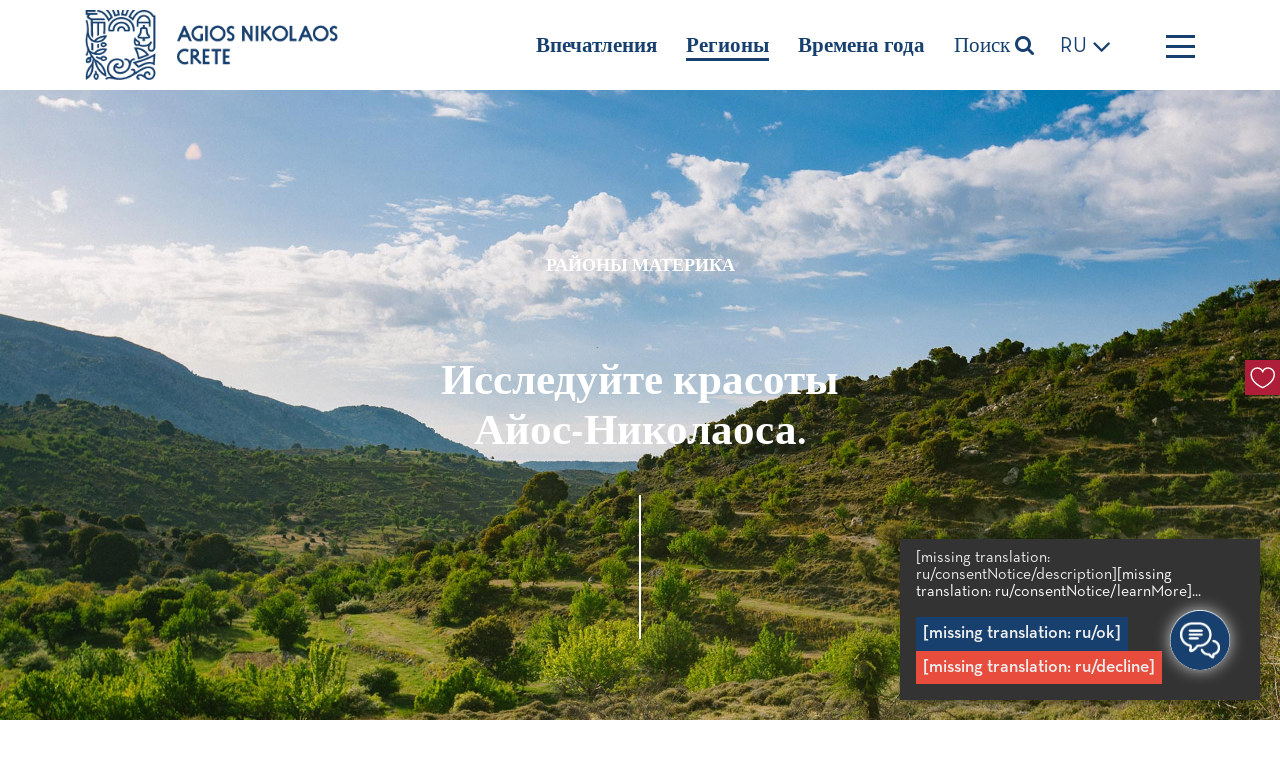

--- FILE ---
content_type: text/html; charset=UTF-8
request_url: https://www.agiosnikolaoscrete.com/ru/destinations/inland/
body_size: 17084
content:
<!DOCTYPE html>
<html lang="ru-RU" xmlns:og="http://opengraphprotocol.org/schema/" xmlns:fb="http://www.facebook.com/2008/fbml">
<head>
<meta charset="UTF-8">
<meta name="viewport" content="width=device-width, initial-scale=1">
<link rel="profile" href="http://gmpg.org/xfn/11">

<title>Районы материка &#8212; Agios Nikolaos Crete</title>
<link rel="alternate" hreflang="en" href="https://www.agiosnikolaoscrete.com/destinations/inland/" />
<link rel="alternate" hreflang="el" href="https://www.agiosnikolaoscrete.com/el/destinations/inland/" />
<link rel="alternate" hreflang="de" href="https://www.agiosnikolaoscrete.com/de/destinations/inland/" />
<link rel="alternate" hreflang="fr" href="https://www.agiosnikolaoscrete.com/fr/destinations/inland/" />
<link rel="alternate" hreflang="nl" href="https://www.agiosnikolaoscrete.com/nl/destinations/inland/" />
<link rel="alternate" hreflang="it" href="https://www.agiosnikolaoscrete.com/it/destinations/inland/" />
<link rel="alternate" hreflang="ru" href="https://www.agiosnikolaoscrete.com/ru/destinations/inland/" />
<link rel="alternate" hreflang="es" href="https://www.agiosnikolaoscrete.com/es/destinations/inland/" />
<link rel="alternate" hreflang="sv" href="https://www.agiosnikolaoscrete.com/sv/destinations/inland/" />
<link rel='dns-prefetch' href='//www.google.com' />
<link rel='dns-prefetch' href='//s.w.org' />
<link rel="alternate" type="application/rss+xml" title="Agios Nikolaos Crete &raquo; Лента" href="https://www.agiosnikolaoscrete.com/ru/feed/" />
<link rel="alternate" type="application/rss+xml" title="Agios Nikolaos Crete &raquo; Лента комментариев" href="https://www.agiosnikolaoscrete.com/ru/comments/feed/" />
<meta property="og:title" content="Районы материка | Agios Nikolaos Crete "/><meta property="og:description" content="Красота муниципалитета Айос Николаос не ограничивается только в приморском районе. Очарование природы и внушительное влияние критской традиции продолжаются и на..."/><meta property="og:type" content="article"/><meta property="og:url" content="https://www.agiosnikolaoscrete.com/ru/destinations/inland/"/><meta property="og:site_name" content="Agios Nikolaos Crete"/><meta property="og:image" content="https://www.agiosnikolaoscrete.com/wp-content/uploads/2018/09/Katharo_jpg_1.jpg"/>		<script type="text/javascript">
			window._wpemojiSettings = {"baseUrl":"https:\/\/s.w.org\/images\/core\/emoji\/12.0.0-1\/72x72\/","ext":".png","svgUrl":"https:\/\/s.w.org\/images\/core\/emoji\/12.0.0-1\/svg\/","svgExt":".svg","source":{"concatemoji":"https:\/\/www.agiosnikolaoscrete.com\/wp-includes\/js\/wp-emoji-release.min.js?ver=5.2.21"}};
			!function(e,a,t){var n,r,o,i=a.createElement("canvas"),p=i.getContext&&i.getContext("2d");function s(e,t){var a=String.fromCharCode;p.clearRect(0,0,i.width,i.height),p.fillText(a.apply(this,e),0,0);e=i.toDataURL();return p.clearRect(0,0,i.width,i.height),p.fillText(a.apply(this,t),0,0),e===i.toDataURL()}function c(e){var t=a.createElement("script");t.src=e,t.defer=t.type="text/javascript",a.getElementsByTagName("head")[0].appendChild(t)}for(o=Array("flag","emoji"),t.supports={everything:!0,everythingExceptFlag:!0},r=0;r<o.length;r++)t.supports[o[r]]=function(e){if(!p||!p.fillText)return!1;switch(p.textBaseline="top",p.font="600 32px Arial",e){case"flag":return s([55356,56826,55356,56819],[55356,56826,8203,55356,56819])?!1:!s([55356,57332,56128,56423,56128,56418,56128,56421,56128,56430,56128,56423,56128,56447],[55356,57332,8203,56128,56423,8203,56128,56418,8203,56128,56421,8203,56128,56430,8203,56128,56423,8203,56128,56447]);case"emoji":return!s([55357,56424,55356,57342,8205,55358,56605,8205,55357,56424,55356,57340],[55357,56424,55356,57342,8203,55358,56605,8203,55357,56424,55356,57340])}return!1}(o[r]),t.supports.everything=t.supports.everything&&t.supports[o[r]],"flag"!==o[r]&&(t.supports.everythingExceptFlag=t.supports.everythingExceptFlag&&t.supports[o[r]]);t.supports.everythingExceptFlag=t.supports.everythingExceptFlag&&!t.supports.flag,t.DOMReady=!1,t.readyCallback=function(){t.DOMReady=!0},t.supports.everything||(n=function(){t.readyCallback()},a.addEventListener?(a.addEventListener("DOMContentLoaded",n,!1),e.addEventListener("load",n,!1)):(e.attachEvent("onload",n),a.attachEvent("onreadystatechange",function(){"complete"===a.readyState&&t.readyCallback()})),(n=t.source||{}).concatemoji?c(n.concatemoji):n.wpemoji&&n.twemoji&&(c(n.twemoji),c(n.wpemoji)))}(window,document,window._wpemojiSettings);
		</script>
		<style type="text/css">
img.wp-smiley,
img.emoji {
	display: inline !important;
	border: none !important;
	box-shadow: none !important;
	height: 1em !important;
	width: 1em !important;
	margin: 0 .07em !important;
	vertical-align: -0.1em !important;
	background: none !important;
	padding: 0 !important;
}
</style>
	<link rel='stylesheet' id='sb_instagram_styles-css'  href='https://www.agiosnikolaoscrete.com/wp-content/plugins/instagram-feed-pro/css/sb-instagram.min.css?ver=5.0.4' type='text/css' media='all' />
<link rel='stylesheet' id='wp-block-library-css'  href='https://www.agiosnikolaoscrete.com/wp-includes/css/dist/block-library/style.min.css?ver=5.2.21' type='text/css' media='all' />
<link rel='stylesheet' id='contact-form-7-css'  href='https://www.agiosnikolaoscrete.com/wp-content/plugins/contact-form-7/includes/css/styles.css?ver=5.1.7' type='text/css' media='all' />
<link rel='stylesheet' id='wordpress-popular-posts-css-css'  href='https://www.agiosnikolaoscrete.com/wp-content/plugins/wordpress-popular-posts/public/css/wpp.css?ver=4.2.2' type='text/css' media='all' />
<link rel='stylesheet' id='qcld-wp-chatbot-common-style-css'  href='https://www.agiosnikolaoscrete.com/wp-content/plugins/chatbot/css/common-style.css?ver=1.0' type='text/css' media='screen' />
<link rel='stylesheet' id='qcld-wp-chatbot-magnific-popup-css'  href='https://www.agiosnikolaoscrete.com/wp-content/plugins/chatbot/css/magnific-popup.css?ver=1.0' type='text/css' media='screen' />
<link rel='stylesheet' id='qcld-wp-chatbot-shortcode-style-css'  href='https://www.agiosnikolaoscrete.com/wp-content/plugins/chatbot/templates/template-01/shortcode.css?ver=1.0' type='text/css' media='screen' />
<link rel='stylesheet' id='wordify-style-css'  href='https://www.agiosnikolaoscrete.com/wp-content/themes/agnikolaos/style.css?ver=5.2.21' type='text/css' media='all' />
<link rel='stylesheet' id='wordify-main_style-css'  href='https://www.agiosnikolaoscrete.com/wp-content/themes/agnikolaos/assets/css/main.min.css?ver=1.5.125' type='text/css' media='all' />
<script type='text/javascript' src='https://www.agiosnikolaoscrete.com/wp-includes/js/jquery/jquery.js?ver=1.12.4-wp'></script>
<script type='text/javascript' src='https://www.agiosnikolaoscrete.com/wp-includes/js/jquery/jquery-migrate.min.js?ver=1.4.1'></script>
<script type='text/javascript'>
/* <![CDATA[ */
var wpp_params = {"sampling_active":"0","sampling_rate":"100","ajax_url":"https:\/\/www.agiosnikolaoscrete.com\/wp-json\/wordpress-popular-posts\/v1\/popular-posts\/","ID":"7763","token":"ed900d6b64","debug":""};
/* ]]> */
</script>
<script type='text/javascript' src='https://www.agiosnikolaoscrete.com/wp-content/plugins/wordpress-popular-posts/public/js/wpp-4.2.0.min.js?ver=4.2.2'></script>
<link rel='https://api.w.org/' href='https://www.agiosnikolaoscrete.com/wp-json/' />
<link rel="EditURI" type="application/rsd+xml" title="RSD" href="https://www.agiosnikolaoscrete.com/xmlrpc.php?rsd" />
<link rel="wlwmanifest" type="application/wlwmanifest+xml" href="https://www.agiosnikolaoscrete.com/wp-includes/wlwmanifest.xml" /> 
<meta name="generator" content="WordPress 5.2.21" />
<link rel="canonical" href="https://www.agiosnikolaoscrete.com/ru/destinations/inland/" />
<link rel='shortlink' href='https://www.agiosnikolaoscrete.com/ru/?p=7763' />
<link rel="alternate" type="application/json+oembed" href="https://www.agiosnikolaoscrete.com/wp-json/oembed/1.0/embed?url=https%3A%2F%2Fwww.agiosnikolaoscrete.com%2Fru%2Fdestinations%2Finland%2F" />
<link rel="alternate" type="text/xml+oembed" href="https://www.agiosnikolaoscrete.com/wp-json/oembed/1.0/embed?url=https%3A%2F%2Fwww.agiosnikolaoscrete.com%2Fru%2Fdestinations%2Finland%2F&#038;format=xml" />
<meta name="generator" content="WPML ver:4.2.7.1 stt:38,1,4,3,13,27,46,2,51;" />
		<style type="text/css">.recentcomments a{display:inline !important;padding:0 !important;margin:0 !important;}</style>
		<link rel="icon" href="https://www.agiosnikolaoscrete.com/wp-content/uploads/2020/03/cropped-favicon-32x32.png" sizes="32x32" />
<link rel="icon" href="https://www.agiosnikolaoscrete.com/wp-content/uploads/2020/03/cropped-favicon-192x192.png" sizes="192x192" />
<link rel="apple-touch-icon-precomposed" href="https://www.agiosnikolaoscrete.com/wp-content/uploads/2020/03/cropped-favicon-180x180.png" />
<meta name="msapplication-TileImage" content="https://www.agiosnikolaoscrete.com/wp-content/uploads/2020/03/cropped-favicon-270x270.png" />
		<style type="text/css" id="wp-custom-css">
			.wp-chatbot-board-container {
	background: #fff!important;
}
.wp-chatbot-footer {
	background: none!important;
}
.wp-chatbot-tab-nav {
	background-color:#17406e!important;
}
.wp-chatbot-paragraph {
	background-color: #f1f1f1!important;
	color: #000!important;
	    box-shadow: 1px 1px 1px #17406e!important;
}
.wp-chatbot-paragraph {
	display: block!important;
}		</style>
		<!-- Here we include the Klaro config and script -->
<script defer type="text/javascript" src="https://www.agiosnikolaoscrete.com/wp-content/themes/agnikolaos/assets/js/config.js"></script>
<script defer type="text/javascript" src="https://www.agiosnikolaoscrete.com/wp-content/themes/agnikolaos/assets/js/klaro.js"></script>
</head>

<body class="page-template page-template-page-destinations page-template-page-destinations-php page page-id-7763 page-parent page-child parent-pageid-7864 group-blog">


<nav class="nav">
	<div class="container">
		<div class="nav__top">
			<div class="nav__top__logo"><a href="https://www.agiosnikolaoscrete.com/ru/">
            <img src="https://www.agiosnikolaoscrete.com/wp-content/themes/agnikolaos/assets/images/logo.png" srcset="https://www.agiosnikolaoscrete.com/wp-content/themes/agnikolaos/assets/images/logo.png 1x, https://www.agiosnikolaoscrete.com/wp-content/themes/agnikolaos/assets/images/logo@2x.png 2x" alt="">
            </a></div>
			<div class="nav__top__menu">
                <ul id="primary-menu" class="menu"><li id="menu-item-10565" class="menu-item menu-item-type-custom menu-item-object-custom menu-item-has-children menu-item-10565"><a>Впечатления</a>
<ul class="sub-menu">
	<li id="menu-item-10566" class="menu-item menu-item-type-post_type menu-item-object-page menu-item-10566"><a href="https://www.agiosnikolaoscrete.com/ru/experiences/beaches/">Пляжи</a></li>
	<li id="menu-item-10567" class="menu-item menu-item-type-post_type menu-item-object-page menu-item-10567"><a href="https://www.agiosnikolaoscrete.com/ru/experiences/culture/">Культура</a></li>
	<li id="menu-item-10568" class="menu-item menu-item-type-post_type menu-item-object-page menu-item-10568"><a href="https://www.agiosnikolaoscrete.com/ru/experiences/activities/">Виды деятельности</a></li>
	<li id="menu-item-10569" class="menu-item menu-item-type-post_type menu-item-object-page menu-item-10569"><a href="https://www.agiosnikolaoscrete.com/ru/experiences/religion/">Рели́гия</a></li>
	<li id="menu-item-10570" class="menu-item menu-item-type-post_type menu-item-object-page menu-item-10570"><a href="https://www.agiosnikolaoscrete.com/ru/experiences/gastronomy/">кулина́рный</a></li>
	<li id="menu-item-10571" class="menu-item menu-item-type-post_type menu-item-object-page menu-item-10571"><a href="https://www.agiosnikolaoscrete.com/ru/experiences/wedding/">Свадьбы</a></li>
</ul>
</li>
<li id="menu-item-10572" class="menu-item menu-item-type-custom menu-item-object-custom current-menu-ancestor current-menu-parent menu-item-has-children menu-item-10572"><a>Регионы</a>
<ul class="sub-menu">
	<li id="menu-item-10573" class="menu-item menu-item-type-post_type menu-item-object-page menu-item-10573"><a href="https://www.agiosnikolaoscrete.com/ru/destinations/agios-nikolaos/">Айос Николаос</a></li>
	<li id="menu-item-10600" class="menu-item menu-item-type-post_type menu-item-object-page menu-item-10600"><a href="https://www.agiosnikolaoscrete.com/ru/destinations/coastline/">Прибрежная зона</a></li>
	<li id="menu-item-10601" class="menu-item menu-item-type-post_type menu-item-object-page current-menu-item page_item page-item-7763 current_page_item menu-item-10601"><a href="https://www.agiosnikolaoscrete.com/ru/destinations/inland/" aria-current="page">Районы материка</a></li>
	<li id="menu-item-10602" class="menu-item menu-item-type-post_type menu-item-object-page menu-item-10602"><a href="https://www.agiosnikolaoscrete.com/ru/destinations/elounda/">Элунда</a></li>
</ul>
</li>
<li id="menu-item-13191" class="menu-item menu-item-type-custom menu-item-object-custom menu-item-has-children menu-item-13191"><a>Времена года</a>
<ul class="sub-menu">
	<li id="menu-item-13192" class="menu-item menu-item-type-post_type menu-item-object-season menu-item-13192"><a href="https://www.agiosnikolaoscrete.com/ru/season/%d0%b7%d0%b8%d0%bc%d0%b0/">Зима́</a></li>
</ul>
</li>
<li class="wicon thin search_menu"><a href="javascript:void(0);">Поиск <i class="fa fa-search"></i></a></li><li class="thin"><a href="javascript:void(0);">RU <i class="fa fa-angle-down"></i></a><ul class="sub-menu"><li class="menu-item"><a href="https://www.agiosnikolaoscrete.com/destinations/inland/">English</a></li><li class="menu-item"><a href="https://www.agiosnikolaoscrete.com/el/destinations/inland/">Ελληνικα</a></li><li class="menu-item"><a href="https://www.agiosnikolaoscrete.com/de/destinations/inland/">Deutsch</a></li><li class="menu-item"><a href="https://www.agiosnikolaoscrete.com/fr/destinations/inland/">Français</a></li><li class="menu-item"><a href="https://www.agiosnikolaoscrete.com/nl/destinations/inland/">Nederlands</a></li><li class="menu-item"><a href="https://www.agiosnikolaoscrete.com/it/destinations/inland/">Italiano</a></li><li class="menu-item"><a href="https://www.agiosnikolaoscrete.com/es/destinations/inland/">Español</a></li><li class="menu-item"><a href="https://www.agiosnikolaoscrete.com/sv/destinations/inland/">Svenska</a></li></ul></li><li id="lang-item-mob"><ul><li><a href="https://www.agiosnikolaoscrete.com/destinations/inland/">EN</a></li><li><a href="https://www.agiosnikolaoscrete.com/el/destinations/inland/">EL</a></li><li><a href="https://www.agiosnikolaoscrete.com/de/destinations/inland/">DE</a></li><li><a href="https://www.agiosnikolaoscrete.com/fr/destinations/inland/">FR</a></li><li><a href="https://www.agiosnikolaoscrete.com/nl/destinations/inland/">NL</a></li><li><a href="https://www.agiosnikolaoscrete.com/it/destinations/inland/">IT</a></li><li class="current-lang-item"><a href="https://www.agiosnikolaoscrete.com/ru/destinations/inland/">RU</a></li><li><a href="https://www.agiosnikolaoscrete.com/es/destinations/inland/">ES</a></li><li><a href="https://www.agiosnikolaoscrete.com/sv/destinations/inland/">SV</a></li></ul></li></ul>			<div class="btn-cont">
				<button class="burger" id="burger_home">
				<span></span>
				</button>
			</div>
		</div>
		<div class="nav__top__menu nav__top__menu--mobile">
			<div class="btn-cont">
				<button class="burger" id="burger_mobile">
				<span></span>
				</button>
			</div>
		</div>
	</div>
</div>
</nav>
<div class="menu_helper search_helper">
<div class="container">
	<form action="/">
		<input type="text" name="s" id="s" required placeholder="Что вы ищите?" value="">
		<button type="submit" class="btn btn--medium btn--orange">Поиск</button>
	</form>
	<div class="keywords">
        <h4 class="text-uppercase">Keywords</h4>
		<ul>
			<li><a href="#" data-text="elounda">ELOUNDA</a></li>
			<li><a href="#" data-text="surfing">SURFING</a></li>
			<li><a href="#" data-text="attractions">ATTRACTIONS</a></li>
			<li><a href="#" data-text="spinaloga">SPINALOGA</a></li>
			<li><a href="#" data-text="churches">CHURCHES</a></li>
			<li><a href="#" data-text="tradition">TRADITION</a></li>
		</ul>
	</div>
	<div class="search_popular">
		<h4 class="text-uppercase">Что популярно</h4>
		<div class="search_popular__cont">
            			<a href="https://www.agiosnikolaoscrete.com/ru/experiences/beaches/" class="search_popular__item">
				<img src="https://www.agiosnikolaoscrete.com/wp-content/uploads/2018/07/DJI_0062-340x240.jpg" alt="">
				<h5>Пляжи</h5>
			</a>
            			<a href="https://www.agiosnikolaoscrete.com/ru/destinations/agios-nikolaos/" class="search_popular__item">
				<img src="https://www.agiosnikolaoscrete.com/wp-content/uploads/2018/07/limni_LAAN0032-340x240.jpg" alt="">
				<h5>Айос Николаос</h5>
			</a>
            			<a href="https://www.agiosnikolaoscrete.com/ru/travel-info/" class="search_popular__item">
				<img src="https://www.agiosnikolaoscrete.com/wp-content/uploads/2018/05/aerial_1-340x240.jpg" alt="">
				<h5>Информация для туристов</h5>
			</a>
            		</div>
	</div>
</div>
</div>
<div class="menu_helper second_menu">
	<div class="second_menu__cont">
        <ul id="primary-menu" class="second_menu__mobile"><li class="menu-item menu-item-type-custom menu-item-object-custom menu-item-has-children menu-item-10565"><a>Впечатления</a>
<ul class="sub-menu">
	<li class="menu-item menu-item-type-post_type menu-item-object-page menu-item-10566"><a href="https://www.agiosnikolaoscrete.com/ru/experiences/beaches/">Пляжи</a></li>
	<li class="menu-item menu-item-type-post_type menu-item-object-page menu-item-10567"><a href="https://www.agiosnikolaoscrete.com/ru/experiences/culture/">Культура</a></li>
	<li class="menu-item menu-item-type-post_type menu-item-object-page menu-item-10568"><a href="https://www.agiosnikolaoscrete.com/ru/experiences/activities/">Виды деятельности</a></li>
	<li class="menu-item menu-item-type-post_type menu-item-object-page menu-item-10569"><a href="https://www.agiosnikolaoscrete.com/ru/experiences/religion/">Рели́гия</a></li>
	<li class="menu-item menu-item-type-post_type menu-item-object-page menu-item-10570"><a href="https://www.agiosnikolaoscrete.com/ru/experiences/gastronomy/">кулина́рный</a></li>
	<li class="menu-item menu-item-type-post_type menu-item-object-page menu-item-10571"><a href="https://www.agiosnikolaoscrete.com/ru/experiences/wedding/">Свадьбы</a></li>
</ul>
</li>
<li class="menu-item menu-item-type-custom menu-item-object-custom current-menu-ancestor current-menu-parent menu-item-has-children menu-item-10572"><a>Регионы</a>
<ul class="sub-menu">
	<li class="menu-item menu-item-type-post_type menu-item-object-page menu-item-10573"><a href="https://www.agiosnikolaoscrete.com/ru/destinations/agios-nikolaos/">Айос Николаос</a></li>
	<li class="menu-item menu-item-type-post_type menu-item-object-page menu-item-10600"><a href="https://www.agiosnikolaoscrete.com/ru/destinations/coastline/">Прибрежная зона</a></li>
	<li class="menu-item menu-item-type-post_type menu-item-object-page current-menu-item page_item page-item-7763 current_page_item menu-item-10601"><a href="https://www.agiosnikolaoscrete.com/ru/destinations/inland/" aria-current="page">Районы материка</a></li>
	<li class="menu-item menu-item-type-post_type menu-item-object-page menu-item-10602"><a href="https://www.agiosnikolaoscrete.com/ru/destinations/elounda/">Элунда</a></li>
</ul>
</li>
<li class="menu-item menu-item-type-custom menu-item-object-custom menu-item-has-children menu-item-13191"><a>Времена года</a>
<ul class="sub-menu">
	<li class="menu-item menu-item-type-post_type menu-item-object-season menu-item-13192"><a href="https://www.agiosnikolaoscrete.com/ru/season/%d0%b7%d0%b8%d0%bc%d0%b0/">Зима́</a></li>
</ul>
</li>
</ul>		<ul id="secondary-menu" class="menu"><li id="menu-item-13202" class="menu-item menu-item-type-post_type menu-item-object-page menu-item-13202"><a href="https://www.agiosnikolaoscrete.com/ru/my-stay/">Моя поездка</a></li>
<li id="menu-item-10619" class="menu-item menu-item-type-post_type menu-item-object-page menu-item-10619"><a href="https://www.agiosnikolaoscrete.com/ru/travel-info/">Информация для туристов</a></li>
<li id="menu-item-10620" class="menu-item menu-item-type-post_type menu-item-object-page menu-item-10620"><a href="https://www.agiosnikolaoscrete.com/ru/about/">Муниципалитет</a></li>
<li id="menu-item-10631" class="menu-item menu-item-type-post_type menu-item-object-page menu-item-10631"><a href="https://www.agiosnikolaoscrete.com/ru/contact/">Contact</a></li>
</ul>		<ul class="second_menu__mobile">
			<li class="thin"><a href="javascript:void(0);">Русский</a><ul class="sub-menu mob-lang"><li class="menu-item"><a href="https://www.agiosnikolaoscrete.com/sv/destinations/inland/">Svenska</a></li><li class="menu-item"><a href="https://www.agiosnikolaoscrete.com/fr/destinations/inland/">Français</a></li><li class="menu-item"><a href="https://www.agiosnikolaoscrete.com/de/destinations/inland/">Deutsch</a></li><li class="menu-item"><a href="https://www.agiosnikolaoscrete.com/it/destinations/inland/">Italiano</a></li><li class="menu-item"><a href="https://www.agiosnikolaoscrete.com/es/destinations/inland/">Español</a></li><li class="menu-item"><a href="https://www.agiosnikolaoscrete.com/el/destinations/inland/">Ελληνικα</a></li><li class="menu-item"><a href="https://www.agiosnikolaoscrete.com/nl/destinations/inland/">Nederlands</a></li><li class="menu-item"><a href="https://www.agiosnikolaoscrete.com/destinations/inland/">English</a></li></ul></li>			<li class="wicon thin search_menu arrow"><a href="javascript:void(0);">Поиск</a></li>
		</ul>
	</div>
</div>

<a href="https://www.agiosnikolaoscrete.com/plan-your-stay" class="fixed-fav-button">
	<svg xmlns="http://www.w3.org/2000/svg" viewBox="0 0 49 49"><defs><style>.cls-1{fill:#ae1e38;}.cls-2{fill:none;stroke:#fff;stroke-miterlimit:10;stroke-width:2px;}</style></defs><title>Asset 1</title><g id="Layer_2" data-name="Layer 2"><g id="HomePage"><rect class="cls-1" width="49" height="49"/><path class="cls-2" d="M24.65,38.65s-16-6.54-16-18.46a8.74,8.74,0,0,1,8.52-9,8.48,8.48,0,0,1,7.63,5,8.48,8.48,0,0,1,7.63-5,8.79,8.79,0,0,1,8.55,9C41,32.05,24.65,38.65,24.65,38.65Z"/></g></g></svg>
	<span>Покажи Избранное </span>
</a><section class="hero parallax" style="background-image: url('https://www.agiosnikolaoscrete.com/wp-content/uploads/2018/09/Katharo_jpg_1.jpg'); background-color: #eee;">
    <div class="hero__cont">
                <h3>Районы материка </h3>
        
        <h2>Исследуйте красоты <br />
Айос-Николаоса.</h2>

    </div>
    </section>

<div class="breadcrumps">
    <div class="container">
        <div class="row">
            <div class="col-md-8">
                <div class="row">
                    <div class="col-md-12">
                        <div class="breadcrumps__wrapper">
                            <div class="breadcrumps__items">
                                <span>Главная</span> /<!-- Breadcrumb NavXT 6.3.0 -->
<span property="itemListElement" typeof="ListItem"><span property="name">Регионы</span><meta property="position" content="1"></span>&nbsp;/&nbsp;<span property="itemListElement" typeof="ListItem"><span property="name">Районы материка</span><meta property="position" content="2"></span>                            </div>
                        </div>
                    </div>
                </div>
            </div>

            <div class="col-md-4">
                                </div>
        </div>
    </div>
</div><article class="singlepage">
    <div class="container">
        <div class="row">
	<div class="col-md-8">
		<div class="singlepage__main">
            			<h1 class="std-title">Районы материка </h1>
            			<p>Красота муниципалитета Айос Николаос не ограничивается только в приморском районе. Очарование природы и внушительное влияние критской традиции продолжаются и на материке муниципалитета. Живописные деревни в нескольких минутах от Айос Николаоса обещают посетителю путешествие в историю Мирабелло.</p>
		</div>
	</div>
	<div class="col-md-4">
            		    <div class="singlepage__side ">
            
                
                    <h6></h6>
                    <div><p>Муниципалитет Айос-Николаоса включает более 70 деревень и поселков, сохраняющих глубокую традиционность.</p>
</div>

                                </div>
                        
                        
	</div>
</div>        
<div class="row">
	<div class="col-md-8">
		<div class="singlepage__bottom">

			<div class="sharing">
				<h6>Поделиться</h6>
				<ul>
					<li><a href="https://www.facebook.com/sharer.php?u=https://www.agiosnikolaoscrete.com/ru/destinations/inland/"><i class="fa fa-facebook"></i></a></li>
					<li><a href="https://twitter.com/intent/tweet?url=https://www.agiosnikolaoscrete.com/ru/destinations/inland/&amp;text=Районы материка&amp;via={user_id}&amp;hashtags=#agiosnikolaoscerete"><i class="fa fa-twitter"></i></a></li>
					<li><a href="mailto:?subject=I wanted to share this page with you from Agios Nikolaos Crete&body=Районы материка&#32;&#32;https://www.agiosnikolaoscrete.com/ru/destinations/inland/" title="Email to a friend/colleague" target="_blank"><i class="fa fa-envelope"></i></a></li>
				</ul>
			</div>
			
						<div class="singlepage__bottom__wishlist">
				<h6>Избранное</h6>

				<svg id="wishlist" xmlns="http://www.w3.org/2000/svg" viewBox="0 0 49 49" data-postid="7763">
				<title>Asset 1</title>
				<g id="Layer_2" data-name="Layer 2"><g id="HomePage">
					<path class="cls-2" d="M24.65,38.65s-16-6.54-16-18.46a8.74,8.74,0,0,1,8.52-9,8.48,8.48,0,0,1,7.63,5,8.48,8.48,0,0,1,7.63-5,8.79,8.79,0,0,1,8.55,9C41,32.05,24.65,38.65,24.65,38.65Z"></path>
				</g></g>
				</svg>
			</div>
			
		</div>
	</div>
</div>

    </div>
                <!-- Carousel (Vertical Cards) -->
                        <section class="seperator seperator--halfbottom">
            <div class="container">
                <h4>Ано Мирабелло</h4>
                <p></p>
            </div>
            </section>
                        <section class="full_carousel full_carousel--out owl-carousel owl-carousel-full-out">
                        <div class="full_carousel__item" style="background-image: url('https://www.agiosnikolaoscrete.com/wp-content/uploads/2018/06/Ενδοχώρα-Νεάπολη-g-480x610.jpg')">
                <div class="full_carousel__item__cont">
                    <h3>Неаполь</h3>
                    <p></p>
                                            <a href="https://www.agiosnikolaoscrete.com/ru/destinations/inland/neapoli/" class="btn btn--sm btn--main text-uppercase">посмотреть еще </a>
                                    </div>
            </div>
                        <div class="full_carousel__item" style="background-image: url('https://www.agiosnikolaoscrete.com/wp-content/uploads/2018/06/Aer-BROYXAS-SELLES-16-2-480x610.jpg')">
                <div class="full_carousel__item__cont">
                    <h3>Айос Антониос</h3>
                    <p></p>
                                            <a href="https://www.agiosnikolaoscrete.com/ru/destinations/inland/agios-antonios/" class="btn btn--sm btn--main text-uppercase">посмотреть еще </a>
                                    </div>
            </div>
                        <div class="full_carousel__item" style="background-image: url('https://www.agiosnikolaoscrete.com/wp-content/uploads/2018/06/Ενδοχώρα-Χουμεριάκο-2-480x610.jpg')">
                <div class="full_carousel__item__cont">
                    <h3>Хумерьяко</h3>
                    <p></p>
                                            <a href="https://www.agiosnikolaoscrete.com/ru/destinations/inland/choumeriakos/" class="btn btn--sm btn--main text-uppercase">посмотреть еще </a>
                                    </div>
            </div>
                        <div class="full_carousel__item" style="background-image: url('https://www.agiosnikolaoscrete.com/wp-content/uploads/2018/06/Άγιος-Κωνσταντίνος-Δωριές1-1-480x610.jpg')">
                <div class="full_carousel__item__cont">
                    <h3>Дорьес</h3>
                    <p></p>
                                            <a href="https://www.agiosnikolaoscrete.com/ru/destinations/inland/dories/" class="btn btn--sm btn--main text-uppercase">посмотреть еще </a>
                                    </div>
            </div>
                        <div class="full_carousel__item" style="background-image: url('https://www.agiosnikolaoscrete.com/wp-content/uploads/2018/06/FOURNI_190-480x610.jpg')">
                <div class="full_carousel__item__cont">
                    <h3>Фурни</h3>
                    <p></p>
                                            <a href="https://www.agiosnikolaoscrete.com/ru/destinations/inland/fourni-2/" class="btn btn--sm btn--main text-uppercase">посмотреть еще </a>
                                    </div>
            </div>
                        <div class="full_carousel__item" style="background-image: url('https://www.agiosnikolaoscrete.com/wp-content/uploads/2018/06/KARYDI_0001-2-480x610.jpg')">
                <div class="full_carousel__item__cont">
                    <h3>Кариди</h3>
                    <p></p>
                                            <a href="https://www.agiosnikolaoscrete.com/ru/destinations/inland/karydi/" class="btn btn--sm btn--main text-uppercase">посмотреть еще </a>
                                    </div>
            </div>
                        <div class="full_carousel__item" style="background-image: url('https://www.agiosnikolaoscrete.com/wp-content/uploads/2018/08/Latsida_JPG-27-480x610.jpg')">
                <div class="full_carousel__item__cont">
                    <h3>Латсида</h3>
                    <p></p>
                                            <a href="https://www.agiosnikolaoscrete.com/ru/destinations/inland/latsida/" class="btn btn--sm btn--main text-uppercase">посмотреть еще </a>
                                    </div>
            </div>
                        <div class="full_carousel__item" style="background-image: url('https://www.agiosnikolaoscrete.com/wp-content/uploads/2018/05/limnes-480x610.jpg')">
                <div class="full_carousel__item__cont">
                    <h3>Лимнес </h3>
                    <p></p>
                                            <a href="https://www.agiosnikolaoscrete.com/ru/destinations/inland/limnes-2/" class="btn btn--sm btn--main text-uppercase">посмотреть еще </a>
                                    </div>
            </div>
                        <div class="full_carousel__item" style="background-image: url('https://www.agiosnikolaoscrete.com/wp-content/uploads/2018/09/Louma_JPG-26-480x610.jpg')">
                <div class="full_carousel__item__cont">
                    <h3>Лумас</h3>
                    <p></p>
                                            <a href="https://www.agiosnikolaoscrete.com/ru/destinations/inland/loumas/" class="btn btn--sm btn--main text-uppercase">посмотреть еще </a>
                                    </div>
            </div>
                        <div class="full_carousel__item" style="background-image: url('https://www.agiosnikolaoscrete.com/wp-content/uploads/2018/06/AUG9642-2-480x610.jpg')">
                <div class="full_carousel__item__cont">
                    <h3>Никитьянос</h3>
                    <p></p>
                                            <a href="https://www.agiosnikolaoscrete.com/ru/destinations/inland/nikithiano/" class="btn btn--sm btn--main text-uppercase">посмотреть еще </a>
                                    </div>
            </div>
                        <div class="full_carousel__item" style="background-image: url('https://www.agiosnikolaoscrete.com/wp-content/uploads/2018/09/SXINIAS_296-copy-1-480x610.jpg')">
                <div class="full_carousel__item__cont">
                    <h3>Скиниас</h3>
                    <p></p>
                                            <a href="https://www.agiosnikolaoscrete.com/ru/destinations/inland/skinias/" class="btn btn--sm btn--main text-uppercase">посмотреть еще </a>
                                    </div>
            </div>
                        <div class="full_carousel__item" style="background-image: url('https://www.agiosnikolaoscrete.com/wp-content/uploads/2018/09/MG_6057-480x533.jpg')">
                <div class="full_carousel__item__cont">
                    <h3>Вулизмени</h3>
                    <p></p>
                                            <a href="https://www.agiosnikolaoscrete.com/ru/destinations/inland/voulismeni/" class="btn btn--sm btn--main text-uppercase">посмотреть еще </a>
                                    </div>
            </div>
                        <div class="full_carousel__item" style="background-image: url('https://www.agiosnikolaoscrete.com/wp-content/uploads/2018/09/Vrouhas_JPG-2-480x610.jpg')">
                <div class="full_carousel__item__cont">
                    <h3>Врухас</h3>
                    <p></p>
                                            <a href="https://www.agiosnikolaoscrete.com/ru/destinations/inland/vrouchas/" class="btn btn--sm btn--main text-uppercase">посмотреть еще </a>
                                    </div>
            </div>
                        <div class="full_carousel__item" style="background-image: url('https://www.agiosnikolaoscrete.com/wp-content/uploads/2018/06/Ενδοχώρα-Βρυσες-480x610.jpg')">
                <div class="full_carousel__item__cont">
                    <h3>Врисес</h3>
                    <p></p>
                                            <a href="https://www.agiosnikolaoscrete.com/ru/destinations/inland/vrisses/" class="btn btn--sm btn--main text-uppercase">посмотреть еще </a>
                                    </div>
            </div>
                        <div class="full_carousel__item" style="background-image: url('https://www.agiosnikolaoscrete.com/wp-content/uploads/2018/06/365-23-480x610.jpg')">
                <div class="full_carousel__item__cont">
                    <h3>Врахаси </h3>
                    <p></p>
                                            <a href="https://www.agiosnikolaoscrete.com/ru/destinations/inland/vrachassi/" class="btn btn--sm btn--main text-uppercase">посмотреть еще </a>
                                    </div>
            </div>
                        </section>
            
            
                <!-- Carousel (Vertical Cards) -->
                        <section class="seperator seperator--halfbottom">
            <div class="container">
                <h4>Като Мирабелло </h4>
                <p></p>
            </div>
            </section>
                        <section class="full_carousel full_carousel--out owl-carousel owl-carousel-full-out">
                        <div class="full_carousel__item" style="background-image: url('https://www.agiosnikolaoscrete.com/wp-content/uploads/2018/07/KRITSA_0751-480x610.jpg')">
                <div class="full_carousel__item__cont">
                    <h3>Крица</h3>
                    <p></p>
                                            <a href="https://www.agiosnikolaoscrete.com/ru/destinations/inland/kritsa/" class="btn btn--sm btn--main text-uppercase">посмотреть еще </a>
                                    </div>
            </div>
                        <div class="full_carousel__item" style="background-image: url('https://www.agiosnikolaoscrete.com/wp-content/uploads/2018/06/Καθαρό-480x610.jpg')">
                <div class="full_carousel__item__cont">
                    <h3>Плато Катаро</h3>
                    <p></p>
                                            <a href="https://www.agiosnikolaoscrete.com/ru/destinations/inland/plateau-katharo/" class="btn btn--sm btn--main text-uppercase">посмотреть еще </a>
                                    </div>
            </div>
                        <div class="full_carousel__item" style="background-image: url('https://www.agiosnikolaoscrete.com/wp-content/uploads/2018/06/KROYSTAS_0798-480x610.jpg')">
                <div class="full_carousel__item__cont">
                    <h3>Крустас</h3>
                    <p></p>
                                            <a href="https://www.agiosnikolaoscrete.com/ru/destinations/inland/kroustas/" class="btn btn--sm btn--main text-uppercase">посмотреть еще </a>
                                    </div>
            </div>
                        <div class="full_carousel__item" style="background-image: url('https://www.agiosnikolaoscrete.com/wp-content/uploads/2018/07/Β4-480x610.jpg')">
                <div class="full_carousel__item__cont">
                    <h3>Лакония</h3>
                    <p></p>
                                            <a href="https://www.agiosnikolaoscrete.com/ru/destinations/inland/mesa-exo-lakonia/" class="btn btn--sm btn--main text-uppercase">посмотреть еще </a>
                                    </div>
            </div>
                        <div class="full_carousel__item" style="background-image: url('https://www.agiosnikolaoscrete.com/wp-content/uploads/2018/06/POTAMOI_0340-480x610.jpg')">
                <div class="full_carousel__item__cont">
                    <h3>Зксо Лотами и Месо Лотами</h3>
                    <p></p>
                                            <a href="https://www.agiosnikolaoscrete.com/ru/destinations/inland/mesa-exo-potamoi/" class="btn btn--sm btn--main text-uppercase">посмотреть еще </a>
                                    </div>
            </div>
                        <div class="full_carousel__item" style="background-image: url('https://www.agiosnikolaoscrete.com/wp-content/uploads/2018/05/religion-24b-480x610.jpg')">
                <div class="full_carousel__item__cont">
                    <h3>Прина</h3>
                    <p></p>
                                            <a href="https://www.agiosnikolaoscrete.com/ru/destinations/inland/prina-2/" class="btn btn--sm btn--main text-uppercase">посмотреть еще </a>
                                    </div>
            </div>
                        </section>
            
            
                <!-- Banner (Content Block)  -->
            <div class="container spacing-top">
                <div class="img-text img-text--big" style="background-image: url('https://www.agiosnikolaoscrete.com/wp-content/uploads/2018/06/LATO_0053di-1000x620.jpg')">
                    <div class="img-text__cont">
                        <h5 class="img-text__cat">Культура</h5>
                        <h4 class="img-text__title std-title">Лато </h4>
                    </div>
                </div>
                                <div class="row">
                    <div class="col-md-6"></div>
                    <div class="col-md-6 spacing-top--half">
                        <p>Один из самых важных городов – дорийский город-государство на Крите, который считается самым лучшим сохранившимся городом классического эллинистического периода. Построенный на вершине двух холмов  и стратегически расположенный таким образом, что  обеспечивал полную защиту всему городу. Ходят слухи, что его название произошло от имени Лито (у дорийцев «Лато»), матери Аполлона и Артемиды. Главной богиней города была Эйлифия, которая также была изображена на монетах. Город был разрушен около 200 г. до н.э. 
</p>
                                                <p class="big-text spacing-top--sm">Время работы: 8.00 – 15.00, кроме понедельника  <br />
</p>
                                            </div>
                </div>
                            </div>

            
                <!-- Banner (Content Block)  -->
            <div class="container spacing-top">
                <div class="img-text img-text--big" style="background-image: url('https://www.agiosnikolaoscrete.com/wp-content/uploads/2018/06/DRIROS_406_1-1024x620.jpg')">
                    <div class="img-text__cont">
                        <h5 class="img-text__cat">Культура</h5>
                        <h4 class="img-text__title std-title">Древний Дрирос </h4>
                    </div>
                </div>
                                <div class="row">
                    <div class="col-md-6"></div>
                    <div class="col-md-6 spacing-top--half">
                        <p>Считается важным древним городом Крита, построенный на горе Кадистос к северо-востоку от сегодняшнего Неаполиса. Он был основан в ХII веке до н.э. и процветал в период Темных веков и Архаической Греции и вплоть до эллинистического периода. На месте археологического памятника находятся два некрополя, в том числе и агора архаической эпохи. Здесь также расположен самый древний храм периода Темных веков - Дельфинио, построенный в честь бога Аполлона. Город был разрушен во времена гражданской войны, начатой в 220 году до нашей эры. 
</p>
                                            </div>
                </div>
                            </div>

            
                <!-- Carousel (Vertical Cards) -->
                        <section class="seperator seperator--halfbottom">
            <div class="container">
                <h4>Виды деятельности</h4>
                <p>Айос-Николаос предлагает богатый выбор досуга в течение круглого года. Выберите то, что вам по вкусу.</p>
            </div>
            </section>
                        <section class="full_carousel full_carousel--out owl-carousel owl-carousel-full-out">
                        <div class="full_carousel__item" style="background-image: url('https://www.agiosnikolaoscrete.com/wp-content/uploads/2018/06/ΦΑΡΑΓΓΙΚΡΙΤΣΑΣ-2-480x610.jpg')">
                <div class="full_carousel__item__cont">
                    <h3>Пешие</h3>
                    <p></p>
                                            <a href="https://www.agiosnikolaoscrete.com/ru/experiences/activities/cycling-trekking/" class="btn btn--sm btn--main text-uppercase">посмотреть еще </a>
                                    </div>
            </div>
                        <div class="full_carousel__item" style="background-image: url('https://www.agiosnikolaoscrete.com/wp-content/uploads/2018/06/Β7-480x610.jpg')">
                <div class="full_carousel__item__cont">
                    <h3>велосипедные прогулки</h3>
                    <p></p>
                                            <a href="https://www.agiosnikolaoscrete.com/ru/experiences/activities/cycling-trekking/" class="btn btn--sm btn--main text-uppercase">посмотреть еще </a>
                                    </div>
            </div>
                        <div class="full_carousel__item" style="background-image: url('https://www.agiosnikolaoscrete.com/wp-content/uploads/2018/06/CSC0290-copy-480x610.jpg')">
                <div class="full_carousel__item__cont">
                    <h3>Альпинизм</h3>
                    <p></p>
                                            <a href="https://www.agiosnikolaoscrete.com/ru/experiences/activities/climbing/" class="btn btn--sm btn--main text-uppercase">посмотреть еще </a>
                                    </div>
            </div>
                        </section>
            
            
            <section class="seperator seperator--halfbottom">
        <div class="container">
            <h4>Религиозные памятники </h4>
        </div>
    </section>
    <section class="contentw_photos container monuments">
	            <div class="contentw_photos__item row">
            <div class="col-md-6 order-sm-1 order-md-1">
                <div class="img-text img-text--md" style="background-image: url('https://www.agiosnikolaoscrete.com/wp-content/uploads/2018/05/religion-16b-550x570.jpg')">
                    <div class="img-text__cont">
                        <h4 class="img-text__title std-title">Панагия Кера</h4>
                    </div>
                </div>
            </div>
            <div class="col-md-6 contentw_photos__item__text order-sm-2 order-md-2">
                <p>К югу, примерно в 500 м от поселения Крица находится трехнефная купольная церковь, один из самых важных памятников Крита. Центральный неф , посвященный Успению Девы Марии, вероятно был построен в период среднего византийского периода. В середине 13 века центральный неф  украсили фресками. В начале XIV века храм подвергся обширной реконструкции. В первые десятилетия 14 в. провели обновление историографии фресок центрального неф а и параллельно были построены его два боковых неф а (северный посвящен Святому Антонию, а южный – Святой Анне), которые, в свою очередь, были расписаны фресками. Богатая иконография и различные стили фресок делают церковь Пресвятой Богородицы Керы в Крице самым важным памятником в регионе. Особо следует упомянуть изображение святого Франциска Ассизского в центральном проходе храма, а также сцены из апокрифических Евангелий на нефе святой Анны.</p>
            </div>
        </div>
                <div class="contentw_photos__item row">
            <div class="col-md-6 order-sm-1 order-md-2">
                <div class="img-text img-text--md" style="background-image: url('https://www.agiosnikolaoscrete.com/wp-content/uploads/2018/05/religion-30b.jpg')">
                    <div class="img-text__cont">
                        <h4 class="img-text__title std-title">Монастырь Аретиу</h4>
                    </div>
                </div>
            </div>
            <div class="col-md-6 contentw_photos__item__text order-sm-2 order-md-1">
                <p>Монастырь основан в конце 16 века и, несмотря на его разрушение турками во время революции 1821 года, продолжал свою деятельность, обновив в конце 19 века часть своих зданий. В 1955-56 монастырь был восстановлен, а в 1990-х годах он был полностью реконструирован. В центральном дворе находится большой кафоликон, посвященный Святой Троице, который был отреставрирован в 1880-81 гг., и часовня св. Лазаря, вероятно, погребального характера. </p>
            </div>
        </div>
                <div class="contentw_photos__item row">
            <div class="col-md-6 order-sm-1 order-md-1">
                <div class="img-text img-text--md" style="background-image: url('https://www.agiosnikolaoscrete.com/wp-content/uploads/2018/05/religion-31b-550x570.jpg')">
                    <div class="img-text__cont">
                        <h4 class="img-text__title std-title">Монастырь Кардамуцас</h4>
                    </div>
                </div>
            </div>
            <div class="col-md-6 contentw_photos__item__text order-sm-2 order-md-2">
                <p>Монастырь посвящен Тимиос Ставрос (Честному Кресту). Основан в конце 16в. и достиг расцвета в 17в. Его главный храм, датируемый 1580, расположен в центре монастыря и представляет из себя обычное однонефное здание с куполом. Вокруг него находятся остальные строения монастыря, которые были восстановлены.</p>
<p>Различные одноэтажные и двухэтажные здания имеют простую форму и выполнены из темного известнякового камня, характерного для этого района. Особое внимание уделено украшению кафоликона, которое представляет собой декоративную резную арочную нишу, тисненые розетки в окнах и декоративные панели в виде креста на его восточной стороне.</p>
            </div>
        </div>
            </section>
    </article>
<style>.grecaptcha-badge { display: none }</style>
<footer class="footer">
	<div class="footer__icon">
                    <img src="https://www.agiosnikolaoscrete.com/wp-content/themes/agnikolaos/assets/images/footer_icon.png" alt="">
        	</div>
    	<div class="footer__upper">
		<a href="http://www.agiosnikolaoscrete.com/ru/travel-info/?scroll=section-1" class="footer__upper__icon">
			<img src="https://www.agiosnikolaoscrete.com/wp-content/themes/agnikolaos/assets/images/getting_here_icon.png" alt="">
			<h4 class="std-title">Как добраться</h4>
		</a>
		<a href="http://www.agiosnikolaoscrete.com/ru/travel-info/?scroll=section-2" class="footer__upper__icon">
			<img src="https://www.agiosnikolaoscrete.com/wp-content/themes/agnikolaos/assets/images/getting_around_icon.png" alt="">
			<h4 class="std-title">передвижение по городу</h4>
		</a>
	</div>
	<div class="footer__lower">
		<div class="container">
			<div class="row">
				<div class="col-md-6">
					<div class="footer__menu">
						<div class="footer__menu__item">
							<h5>Впечатления</h5>
							<ul id="menu-footer-experiences-russian" class=""><li id="menu-item-10644" class="menu-item menu-item-type-post_type menu-item-object-page menu-item-10644"><a href="https://www.agiosnikolaoscrete.com/ru/experiences/beaches/">Пляжи</a></li>
<li id="menu-item-10645" class="menu-item menu-item-type-post_type menu-item-object-page menu-item-10645"><a href="https://www.agiosnikolaoscrete.com/ru/experiences/culture/">Культура</a></li>
<li id="menu-item-10646" class="menu-item menu-item-type-post_type menu-item-object-page menu-item-10646"><a href="https://www.agiosnikolaoscrete.com/ru/experiences/activities/">Виды деятельности</a></li>
<li id="menu-item-10647" class="menu-item menu-item-type-post_type menu-item-object-page menu-item-10647"><a href="https://www.agiosnikolaoscrete.com/ru/experiences/religion/">Рели́гия</a></li>
<li id="menu-item-10648" class="menu-item menu-item-type-post_type menu-item-object-page menu-item-10648"><a href="https://www.agiosnikolaoscrete.com/ru/experiences/gastronomy/">кулина́рный</a></li>
<li id="menu-item-10649" class="menu-item menu-item-type-post_type menu-item-object-page menu-item-10649"><a href="https://www.agiosnikolaoscrete.com/ru/experiences/wedding/">Свадьбы</a></li>
</ul>						</div>
						<div class="footer__menu__item">
							<h5>Регионы</h5>
							<ul id="menu-footer-destinations-russian" class=""><li id="menu-item-10670" class="menu-item menu-item-type-post_type menu-item-object-page menu-item-10670"><a href="https://www.agiosnikolaoscrete.com/ru/destinations/agios-nikolaos/">Айос Николаос</a></li>
<li id="menu-item-10671" class="menu-item menu-item-type-post_type menu-item-object-page menu-item-10671"><a href="https://www.agiosnikolaoscrete.com/ru/destinations/coastline/">Прибрежная зона</a></li>
<li id="menu-item-10672" class="menu-item menu-item-type-post_type menu-item-object-page current-menu-item page_item page-item-7763 current_page_item menu-item-10672"><a href="https://www.agiosnikolaoscrete.com/ru/destinations/inland/" aria-current="page">Районы материка</a></li>
<li id="menu-item-10673" class="menu-item menu-item-type-post_type menu-item-object-page menu-item-10673"><a href="https://www.agiosnikolaoscrete.com/ru/destinations/elounda/">Элунда</a></li>
</ul>						</div>
						<div class="footer__menu__item">
							<h5>Моя поездка</h5>
							<ul id="menu-footer-my-stay-russian" class=""><li id="menu-item-10688" class="menu-item menu-item-type-custom menu-item-object-custom menu-item-10688"><a href="/my-stay/#5">5 звезд</a></li>
<li id="menu-item-10689" class="menu-item menu-item-type-custom menu-item-object-custom menu-item-10689"><a href="/my-stay/#4">4 звезды</a></li>
<li id="menu-item-10690" class="menu-item menu-item-type-custom menu-item-object-custom menu-item-10690"><a href="/my-stay/#3">3 звезды</a></li>
<li id="menu-item-10705" class="menu-item menu-item-type-custom menu-item-object-custom menu-item-10705"><a href="/my-stay/#2">2 звезды</a></li>
<li id="menu-item-10706" class="menu-item menu-item-type-custom menu-item-object-custom menu-item-10706"><a href="/my-stay/#1">1 звезда</a></li>
</ul>						</div>
					</div>
				</div>
				<div class="col-md-6">
					<div class="footer__newsletter">
						<h5>Подпишитесь на новостные рассылки, новости и акции сайта agiosnikolaoscrete.com</h5>
						<form action="">
							<input value="" name="email" placeholder="Email" required="" type="email">
							<button type="submit" class="btn btn--white btn--medium text-uppercase">Submit</button>
						</form>
					</div>
					<div class="footer__social">
						<h5>Следуйте за нами</h5>
						<ul>
														<li><a href="https://www.facebook.com/VisitAgiosNikolaosCrete/" target="_blank"><i class="fa fa-facebook"></i></a></li>
							<li><a href="https://twitter.com/AgNikolaosCrete" target="_blank"><i class="fa fa-twitter"></i></a></li>
							<li><a href="http://instagram.com/agiosnikolaoscrete" target="_blank"><i class="fa fa-instagram"></i></a></li>
							<li><a href="https://vimeo.com/agiosnikolaoscrete" target="_blank"><i class="fa fa-vimeo"></i></a></li>
							<li><a href="https://www.youtube.com/municipalityofagiosnikolaos" target="_blank"><i class="fa fa-youtube"></i></a></li>
							<li><a href="https://www.flickr.com/photos/agiosnikolaoscrete" target="_blank"><i class="fa fa-flickr"></i></a></li>
							<li><a href="https://issuu.com/agiosnikolaoscrete" target="_blank"><i class="fa fa-issuu"></i></a></li>
						</ul>
					</div>
				</div>
				<div class="container">
					<div class="row">
						<div class="col-md-6 links-ex">
							<style type="text/css">
								.links-ex a:hover {
									text-decoration: underline;
								}
							</style>
							<strong>Video Tours</strong> <a href="https://www.agiosnikolaos.gr/360-video-tour-city-en/" style="display:inline-block; margin:0 15px;" target="_blank">Look around the City</a> <a href="https://www.agiosnikolaos.gr/360-video-tour-region-en/" target="_blank">Look around the Region</a>
						</div>
					</div>
				</div>	
			</div>
			<div class="footer__bottom">
				<div class="row align-items-end">
					<div class="col-md-6">
						<div class="footer__logo">
							<img src="https://www.agiosnikolaoscrete.com/wp-content/themes/agnikolaos/assets/images/logo_white.png" alt="">
						</div>
					</div>
					<div class="col-md-6">
						<div class="row">
							<div class="col-md-6">официального туристического портала критского города Айос-Николаос</div>
                            <div class="col-md-6 footer__bottom__credits">
                                Веб-сайт разработан: <a href="https://agdesignagency.com/" target="_blank">AG Design Agency</a>
                            <br />
                                                                <a href="https://www.agiosnikolaoscrete.com/ru/credits/">Участники проекта</a>
                        </div>
						</div>
					</div>
				</div>
			</div>
		</div>
	</div>
	<div class="footer__copyright">
		<div class="container">
			<div class="footer__copyright__wrapper">
				<div class="footer__copyright__text">Copyright © 2025  Municipality of Agios Nikolaos - All Rights Reserved</div>
				<div class="footer__copyright__logo"><img src="https://www.agiosnikolaoscrete.com/wp-content/themes/agnikolaos/assets/images/greece_eot2.jpg" alt=""></div>	
			</div>
		</div>
	</div>
</footer>

<style>
img[class*="align"], img[class*="wp-image-"] {
    width: auto;
    height: auto;
}
</style>
        <style>
                    </style>
                <div id="wp-chatbot-chat-container" class=" ">
            <div id="wp-chatbot-integration-container">
                <div class="wp-chatbot-integration-button-container">
                                                                                                                    </div>
            </div>
            <div id="wp-chatbot-ball-container" class="wp-chatbot-template-01">    <div class="wp-chatbot-container">        <div class="wp-chatbot-product-container">            <div class="wp-chatbot-product-details">                <div class="wp-chatbot-product-image-col">                    <div id="wp-chatbot-product-image"></div>                </div>                <!--wp-chatbot-product-image-col-->                <div class="wp-chatbot-product-info-col">                    <div class="wp-chatbot-product-reload"></div>                    <div id="wp-chatbot-product-title" class="wp-chatbot-product-title"></div>                    <div id="wp-chatbot-product-price" class="wp-chatbot-product-price"></div>                    <div id="wp-chatbot-product-description" class="wp-chatbot-product-description"></div>                    <div id="wp-chatbot-product-quantity" class="wp-chatbot-product-quantity"></div>                    <div id="wp-chatbot-product-variable" class="wp-chatbot-product-variable"></div>                    <div id="wp-chatbot-product-cart-button" class="wp-chatbot-product-cart-button"></div>                </div>                <!--wp-chatbot-product-info-col-->                <a href="#" class="wp-chatbot-product-close"></a>            </div>            <!--            wp-chatbot-product-details-->        </div>        <!--        wp-chatbot-product-container-->        <div id="wp-chatbot-board-container" class="wp-chatbot-board-container">                        <!--wp-chatbot-header-->            <div class="wp-chatbot-ball-inner wp-chatbot-content">                <!-- only show on Mobile app -->                                <div class="wp-chatbot-messages-wrapper">                    <ul id="wp-chatbot-messages-container" class="wp-chatbot-messages-container">                    </ul>                </div>            </div>            <div class="wp-chatbot-footer">                <div id="wp-chatbot-editor-container" class="wp-chatbot-editor-container">                    <input id="wp-chatbot-editor" class="wp-chatbot-editor" required placeholder="Send a message."                           >                    <button type="button" id="wp-chatbot-send-message" class="wp-chatbot-button">send</button>                </div>                <!--wp-chatbot-editor-container-->                <div class="wp-chatbot-tab-nav">                    <!--<ul>                        <li><a class="wp-chatbot-operation-option" data-option="help" href=""></a></li>                        <li><a class="wp-chatbot-operation-option" data-option="support"  href=""></a></li>                        <li class="wp-chatbot-operation-active"><a class="wp-chatbot-operation-option" data-option="chat" href=""></a></li>                        <li><a class="wp-chatbot-operation-option" data-option="recent" href=""></a></li>                        <li>                            <a class="wp-chatbot-operation-option" data-option="cart" href="">                                 <span                                    id="wp-chatbot-cart-numbers"></span>                             </a>                        </li>                    </ul>-->					<ul>                        <li><a class="wp-chatbot-operation-option" data-option="help" href=""></a></li>                                                <li class="wp-chatbot-operation-active"><a class="wp-chatbot-operation-option" data-option="chat" href=""></a></li>                        <li><a class="wp-chatbot-operation-option" data-option="support"  href=""></a></li>                    </ul>                </div>                <!--wp-chatbot-tab-nav-->            </div>            <!--wp-chatbot-footer-->        </div><!--        wp-chatbot-board-container-->    </div></div>                        <!--wp-chatbot-board-container-->
            <div id="wp-chatbot-ball" class="">
                <div class="wp-chatbot-ball">
                    <div class="wp-chatbot-ball-animator wp-chatbot-ball-animation-switch"></div>
                                        <img src="https://www.agiosnikolaoscrete.com/wp-content/uploads/2020/03/chatbot.png"
                         alt="wpChatIcon">
                    
                </div>
            </div>
                        <!--container-->
            <!--wp-chatbot-ball-wrapper-->
        </div>
        <audio id="wp-chatbot-proactive-audio" >
            <source src="https://www.agiosnikolaoscrete.com/wp-content/plugins/chatbot/images/pro-active.mp3">
            </source>
        </audio>
        <!-- Custom Feeds for Instagram JS -->
<script type="text/javascript">
var sbiajaxurl = "https://www.agiosnikolaoscrete.com/wp-admin/admin-ajax.php";
</script>
    <script async src="https://www.googletagmanager.com/gtag/js?id=UA-123253844-1"></script>
    <script>
      window.dataLayer = window.dataLayer || [];
      function gtag(){dataLayer.push(arguments);}
      gtag('js', new Date());

      gtag('config', 'UA-123253844-1');
    </script> <link rel='stylesheet' id='qcld-wp-chatbot-style-css'  href='https://www.agiosnikolaoscrete.com/wp-content/plugins/chatbot/templates/template-01/style.css?ver=1.0' type='text/css' media='screen' />
<script type='text/javascript'>
/* <![CDATA[ */
var wpcf7 = {"apiSettings":{"root":"https:\/\/www.agiosnikolaoscrete.com\/wp-json\/contact-form-7\/v1","namespace":"contact-form-7\/v1"}};
/* ]]> */
</script>
<script type='text/javascript' src='https://www.agiosnikolaoscrete.com/wp-content/plugins/contact-form-7/includes/js/scripts.js?ver=5.1.7'></script>
<script type='text/javascript' src='https://www.agiosnikolaoscrete.com/wp-content/plugins/chatbot/js/jquery.slimscroll.min.js?ver=1.0'></script>
<script type='text/javascript' src='https://www.agiosnikolaoscrete.com/wp-content/plugins/chatbot/js/jquery.cookie.js?ver=1.0'></script>
<script type='text/javascript' src='https://www.agiosnikolaoscrete.com/wp-content/plugins/chatbot/js/jquery.magnific-popup.min.js?ver=1.0'></script>
<script type='text/javascript' src='https://www.agiosnikolaoscrete.com/wp-content/plugins/chatbot/js/qcld-wp-chatbot-plugin.js?ver=1.0'></script>
<script type='text/javascript'>
/* <![CDATA[ */
var wp_chatbot_obj = {"wp_chatbot_position_x":"50","wp_chatbot_position_y":"50","disable_icon_animation":"","disable_featured_product":"","disable_product_search":"","disable_catalog":"","disable_order_status":"","disable_sale_product":"","open_product_detail":"","order_user":"login","ajax_url":"https:\/\/www.agiosnikolaoscrete.com\/wp-admin\/admin-ajax.php","image_path":"https:\/\/www.agiosnikolaoscrete.com\/wp-content\/plugins\/chatbot\/images\/","yes":"YES","no":"NO","or":"OR","host":"Our Website","agent":"Carrie","agent_image":"custom-agent.png","agent_image_path":"https:\/\/www.agiosnikolaoscrete.com\/wp-content\/plugins\/chatbot\/images\/custom-agent.png","shopper_demo_name":"Amigo","agent_join":["has joined the conversation"],"welcome":["Welcome to","Glad to have you at"],"welcome_back":["Welcome back","Good to see your again"],"hi_there":["Hi There!"],"asking_name":["May I know your name?","What should I call you?"],"i_am":["I am","This is"],"name_greeting":["Nice to meet you"],"wildcard_msg":["I am here to find what you need. What are you looking for?"],"empty_filter_msg":["Sorry, I did not understand you."],"did_you_mean":["Did you mean?"],"is_typing":["is typing..."],"send_a_msg":["Send a message."],"viewed_products":[],"shopping_cart":[],"cart_updating":[],"cart_removing":[],"sys_key_help":"start","sys_key_product":"","sys_key_catalog":"","sys_key_order":"","sys_key_support":"faq","sys_key_reset":"reset","help_welcome":["Welcome to Help Section."],"back_to_start":["Back to Start"],"help_msg":["<h3>Type and Hit Enter<\/h3>  1. <b>start<\/b> Get back to the main menu. <br>  2. <b>faq<\/b> for  FAQ. <br> 3. <b>eMail <\/b> to Send eMail <br> 4. <b>reset<\/b> To clear chat history and start from the beginning."],"reset":["Do you want to clear our chat history and start over?"],"wildcard_product":[],"wildcard_catalog":[],"featured_products":[],"sale_products":[],"wildcard_order":[],"wildcard_support":"FAQ","product_asking":[],"product_suggest":[],"product_infinite":[],"product_success":["Great! We have these products for","Found these products for"],"product_fail":["Oops! Nothing matches your criteria","Sorry, I found nothing"],"support_welcome":["Welcome to FAQ Section"],"support_email":"Send us Email","support_option_again":["You may choose option from below."],"asking_email":["Please provide your email address"],"asking_msg":["Thank you for email address. Please write your message now."],"no_result":[],"support_phone":"Leave your number. We will call you back!","asking_phone":["Please provide your Phone number"],"thank_for_phone":["Thank you for Phone number"],"support_query":["How to get to Agios Nikolaos?"],"support_ans":["<strong>By plane:<\/strong>\r\n1 hr from Heraklion\r\n1,5 hrs from Sitia\r\n\r\n<strong>By car:<\/strong>\r\n40 min from Ierapetra\r\n1 hrs from Heraklion\r\n2 hrs from Rethymno\r\n3 hrs from Chania\r\n\r\n<strong>By bus:\r\n<\/strong>1,5 hrs from Heraklion\r\n1 hr from Ierapetra\r\n2,5 hrs from Rethymno\r\n\r\n<strong>Ship:<\/strong>\r\n1 hr from Heraklion\r\n1,5 hrs from Sitia"],"notification_interval":"","notifications":[],"order_welcome":[],"order_username_asking":[],"order_username_password":[],"order_login":"","order_nonce":"91c3e8a447","order_email_support":[],"email_fail":"Sorry! I could not send your mail! Please contact the webmaster.","invalid_email":["Sorry, Email address is not valid! Please provide a valid email."],"stop_words":"a,able,about,above,abst,accordance,according,accordingly,across,act,actually,added,adj,affected,affecting,affects,after,afterwards,again,against,ah,all,almost,alone,along,already,also,although,always,am,among,amongst,an,and,announce,another,any,anybody,anyhow,anymore,anyone,anything,anyway,anyways,anywhere,apparently,approximately,are,aren,arent,arise,around,as,aside,ask,asking,at,auth,available,away,awfully,b,back,be,became,because,become,becomes,becoming,been,before,beforehand,begin,beginning,beginnings,begins,behind,being,believe,below,beside,besides,between,beyond,biol,both,brief,briefly,but,by,c,ca,came,can,cannot,can't,cause,causes,certain,certainly,co,com,come,comes,contain,containing,contains,could,couldnt,d,date,did,didn't,different,do,does,doesn't,doing,done,don't,down,downwards,due,during,e,each,ed,edu,effect,eg,eight,eighty,either,else,elsewhere,end,ending,enough,especially,et,et-al,etc,even,ever,every,everybody,everyone,everything,everywhere,ex,except,f,far,few,ff,fifth,first,five,fix,followed,following,follows,for,former,formerly,forth,found,four,from,further,furthermore,g,gave,get,gets,getting,give,given,gives,giving,go,goes,gone,got,gotten,h,had,happens,hardly,has,hasn't,have,haven't,having,he,hed,hence,her,here,hereafter,hereby,herein,heres,hereupon,hers,herself,hes,hi,hid,him,himself,his,hither,home,how,howbeit,however,hundred,i,id,ie,if,i'll,im,immediate,immediately,importance,important,in,inc,indeed,index,information,instead,into,invention,inward,is,isn't,it,itd,it'll,its,itself,i've,j,just,k,keep,keeps,kept,kg,km,know,known,knows,l,largely,last,lately,later,latter,latterly,least,less,lest,let,lets,like,liked,likely,line,little,'ll,look,looking,looks,ltd,m,made,mainly,make,makes,many,may,maybe,me,mean,means,meantime,meanwhile,merely,mg,might,million,miss,ml,more,moreover,most,mostly,mr,mrs,much,mug,must,my,myself,n,na,name,namely,nay,nd,near,nearly,necessarily,necessary,need,needs,neither,never,nevertheless,new,next,nine,ninety,no,nobody,non,none,nonetheless,noone,nor,normally,nos,not,noted,nothing,now,nowhere,o,obtain,obtained,obviously,of,off,often,oh,ok,okay,old,omitted,on,once,one,ones,only,onto,or,ord,other,others,otherwise,ought,our,ours,ourselves,out,outside,over,overall,owing,own,p,page,pages,part,particular,particularly,past,per,perhaps,placed,please,plus,poorly,possible,possibly,potentially,pp,predominantly,present,previously,primarily,probably,promptly,proud,provides,put,q,que,quickly,quite,qv,r,ran,rather,rd,re,readily,really,recent,recently,ref,refs,regarding,regardless,regards,related,relatively,research,respectively,resulted,resulting,results,right,run,s,said,same,saw,say,saying,says,sec,section,see,seeing,seem,seemed,seeming,seems,seen,self,selves,sent,seven,several,shall,she,shed,she'll,shes,should,shouldn't,show,showed,shown,showns,shows,significant,significantly,similar,similarly,since,six,slightly,so,some,somebody,somehow,someone,somethan,something,sometime,sometimes,somewhat,somewhere,soon,sorry,specifically,specified,specify,specifying,still,stop,strongly,sub,substantially,successfully,such,sufficiently,suggest,sup,sure,t,take,taken,taking,tell,tends,th,than,thank,thanks,thanx,that,that'll,thats,that've,the,their,theirs,them,themselves,then,thence,there,thereafter,thereby,thered,therefore,therein,there'll,thereof,therere,theres,thereto,thereupon,there've,these,they,theyd,they'll,theyre,they've,think,this,those,thou,though,thoughh,thousand,throug,through,throughout,thru,thus,til,tip,to,together,too,took,toward,towards,tried,tries,truly,try,trying,ts,twice,two,u,un,under,unfortunately,unless,unlike,unlikely,until,unto,up,upon,ups,us,use,used,useful,usefully,usefulness,uses,using,usually,v,value,various,'ve,very,via,viz,vol,vols,vs,w,want,wants,was,wasnt,way,we,wed,welcome,we'll,went,were,werent,we've,what,whatever,what'll,whats,when,whence,whenever,where,whereafter,whereas,whereby,wherein,wheres,whereupon,wherever,whether,which,while,whim,whither,who,whod,whoever,whole,who'll,whom,whomever,whos,whose,why,widely,willing,wish,with,within,without,wont,words,world,would,wouldnt,www,x,y,yes,yet,you,youd,you'll,your,youre,yours,yourself,yourselves,you've,z,zero","currency_symbol":"","enable_messenger":"","messenger_label":[],"fb_page_id":"","enable_skype":"","enable_whats":"","whats_label":[],"whats_num":"","ret_greet":"","enable_exit_intent":"","exit_intent_msg":"","exit_intent_once":"","enable_scroll_open":"","scroll_open_msg":"","scroll_open_percent":"","scroll_open_once":"","enable_auto_open":"","auto_open_msg":"","auto_open_time":"","auto_open_once":"","proactive_bg_color":"","disable_feedback":"","disable_faq":"","feedback_label":[],"enable_meta_title":"","meta_label":"","phone_number":"","disable_site_search":"","site_search":"","call_gen":"","call_sup":"","enable_ret_sound":"","enable_ret_user_show":"","enable_inactive_time_show":"","ret_inactive_user_once":"","mobile_full_screen":"","inactive_time":"","checkout_msg":"","ai_df_enable":"","ai_df_token":"","df_defualt_reply":"Sorry, I did not understand you. You may browse","df_agent_lan":"en","start_menu":"<span class=\"qcld-chatbot-wildcard qc_draggable_item_remove ui-sortable-handle\" data-wildcart=\"support\">FAQ<\/span>\r\n                                                            \t\t\t\t\t\t\t\t\t\t\t\t\t\t\t\r\n\t\t\t\t\t\t\t\t\t\t\t\t\t\t\t\t\t\t\t\t\t\t\t\t\t\t\t\t\t\t\r\n\t\t\t\t\t\t\t\t\t\t\t\t\t\t\t\t\t\t\t\t\t\t\t\t\t\t\t\t\t\t\r\n\t\t\t\t\t\t\t\t\t\t\t\t\t\t\t                                                            <span class=\"qcld-chatbot-suggest-email qc_draggable_item_remove ui-sortable-handle\">Send us Email<\/span>\r\n                                                            \t\t\t\t\t\t\t\t\t\t\t\t\t\t\t\r\n\t\t\t\t\t\t\t\t\t\t\t\t\t\t\t                                                            <span class=\"qcld-chatbot-suggest-phone qc_draggable_item_remove ui-sortable-handle\">Leave your number. We will call you back!<\/span>","conversation_form_ids":[],"conversation_form_names":[],"df_api_version":"v1","v2_client_url":"https:\/\/www.agiosnikolaoscrete.com\/?action=qcld_dfv2_api","show_menu_after_greetings":"0"};
/* ]]> */
</script>
<script type='text/javascript' src='https://www.agiosnikolaoscrete.com/wp-content/plugins/chatbot/js/qcld-wp-chatbot-front.js?ver=1.0'></script>
<script type='text/javascript' src='https://www.google.com/recaptcha/api.js?render=6LeBDOEUAAAAABw1EqAgC7_9oxSW0q2qr-JjBZ6c&#038;ver=3.0'></script>
<script type='text/javascript'>
/* <![CDATA[ */
var events = {"get_events":"https:\/\/www.agiosnikolaoscrete.com\/wp-content\/themes\/agnikolaos\/events\/get_events.php"};
var loadfavorites = {"ajaxurl":"https:\/\/www.agiosnikolaoscrete.com\/wp-content\/themes\/agnikolaos\/ajax\/loadfavorites.php"};
/* ]]> */
</script>
<script type='text/javascript' src='https://www.agiosnikolaoscrete.com/wp-content/themes/agnikolaos/assets/js/bundle.js?ver=1.5.122'></script>
<script type='text/javascript' src='https://www.agiosnikolaoscrete.com/wp-includes/js/wp-embed.min.js?ver=5.2.21'></script>
<script type="text/javascript">
( function( grecaptcha, sitekey, actions ) {

	var wpcf7recaptcha = {

		execute: function( action ) {
			grecaptcha.execute(
				sitekey,
				{ action: action }
			).then( function( token ) {
				var forms = document.getElementsByTagName( 'form' );

				for ( var i = 0; i < forms.length; i++ ) {
					var fields = forms[ i ].getElementsByTagName( 'input' );

					for ( var j = 0; j < fields.length; j++ ) {
						var field = fields[ j ];

						if ( 'g-recaptcha-response' === field.getAttribute( 'name' ) ) {
							field.setAttribute( 'value', token );
							break;
						}
					}
				}
			} );
		},

		executeOnHomepage: function() {
			wpcf7recaptcha.execute( actions[ 'homepage' ] );
		},

		executeOnContactform: function() {
			wpcf7recaptcha.execute( actions[ 'contactform' ] );
		},

	};

	grecaptcha.ready(
		wpcf7recaptcha.executeOnHomepage
	);

	document.addEventListener( 'change',
		wpcf7recaptcha.executeOnContactform, false
	);

	document.addEventListener( 'wpcf7submit',
		wpcf7recaptcha.executeOnHomepage, false
	);

} )(
	grecaptcha,
	'6LeBDOEUAAAAABw1EqAgC7_9oxSW0q2qr-JjBZ6c',
	{"homepage":"homepage","contactform":"contactform"}
);
</script>
</body>
</html>

--- FILE ---
content_type: text/html; charset=utf-8
request_url: https://www.google.com/recaptcha/api2/anchor?ar=1&k=6LeBDOEUAAAAABw1EqAgC7_9oxSW0q2qr-JjBZ6c&co=aHR0cHM6Ly93d3cuYWdpb3NuaWtvbGFvc2NyZXRlLmNvbTo0NDM.&hl=en&v=TkacYOdEJbdB_JjX802TMer9&size=invisible&anchor-ms=20000&execute-ms=15000&cb=95t8f7xm1mej
body_size: 45616
content:
<!DOCTYPE HTML><html dir="ltr" lang="en"><head><meta http-equiv="Content-Type" content="text/html; charset=UTF-8">
<meta http-equiv="X-UA-Compatible" content="IE=edge">
<title>reCAPTCHA</title>
<style type="text/css">
/* cyrillic-ext */
@font-face {
  font-family: 'Roboto';
  font-style: normal;
  font-weight: 400;
  src: url(//fonts.gstatic.com/s/roboto/v18/KFOmCnqEu92Fr1Mu72xKKTU1Kvnz.woff2) format('woff2');
  unicode-range: U+0460-052F, U+1C80-1C8A, U+20B4, U+2DE0-2DFF, U+A640-A69F, U+FE2E-FE2F;
}
/* cyrillic */
@font-face {
  font-family: 'Roboto';
  font-style: normal;
  font-weight: 400;
  src: url(//fonts.gstatic.com/s/roboto/v18/KFOmCnqEu92Fr1Mu5mxKKTU1Kvnz.woff2) format('woff2');
  unicode-range: U+0301, U+0400-045F, U+0490-0491, U+04B0-04B1, U+2116;
}
/* greek-ext */
@font-face {
  font-family: 'Roboto';
  font-style: normal;
  font-weight: 400;
  src: url(//fonts.gstatic.com/s/roboto/v18/KFOmCnqEu92Fr1Mu7mxKKTU1Kvnz.woff2) format('woff2');
  unicode-range: U+1F00-1FFF;
}
/* greek */
@font-face {
  font-family: 'Roboto';
  font-style: normal;
  font-weight: 400;
  src: url(//fonts.gstatic.com/s/roboto/v18/KFOmCnqEu92Fr1Mu4WxKKTU1Kvnz.woff2) format('woff2');
  unicode-range: U+0370-0377, U+037A-037F, U+0384-038A, U+038C, U+038E-03A1, U+03A3-03FF;
}
/* vietnamese */
@font-face {
  font-family: 'Roboto';
  font-style: normal;
  font-weight: 400;
  src: url(//fonts.gstatic.com/s/roboto/v18/KFOmCnqEu92Fr1Mu7WxKKTU1Kvnz.woff2) format('woff2');
  unicode-range: U+0102-0103, U+0110-0111, U+0128-0129, U+0168-0169, U+01A0-01A1, U+01AF-01B0, U+0300-0301, U+0303-0304, U+0308-0309, U+0323, U+0329, U+1EA0-1EF9, U+20AB;
}
/* latin-ext */
@font-face {
  font-family: 'Roboto';
  font-style: normal;
  font-weight: 400;
  src: url(//fonts.gstatic.com/s/roboto/v18/KFOmCnqEu92Fr1Mu7GxKKTU1Kvnz.woff2) format('woff2');
  unicode-range: U+0100-02BA, U+02BD-02C5, U+02C7-02CC, U+02CE-02D7, U+02DD-02FF, U+0304, U+0308, U+0329, U+1D00-1DBF, U+1E00-1E9F, U+1EF2-1EFF, U+2020, U+20A0-20AB, U+20AD-20C0, U+2113, U+2C60-2C7F, U+A720-A7FF;
}
/* latin */
@font-face {
  font-family: 'Roboto';
  font-style: normal;
  font-weight: 400;
  src: url(//fonts.gstatic.com/s/roboto/v18/KFOmCnqEu92Fr1Mu4mxKKTU1Kg.woff2) format('woff2');
  unicode-range: U+0000-00FF, U+0131, U+0152-0153, U+02BB-02BC, U+02C6, U+02DA, U+02DC, U+0304, U+0308, U+0329, U+2000-206F, U+20AC, U+2122, U+2191, U+2193, U+2212, U+2215, U+FEFF, U+FFFD;
}
/* cyrillic-ext */
@font-face {
  font-family: 'Roboto';
  font-style: normal;
  font-weight: 500;
  src: url(//fonts.gstatic.com/s/roboto/v18/KFOlCnqEu92Fr1MmEU9fCRc4AMP6lbBP.woff2) format('woff2');
  unicode-range: U+0460-052F, U+1C80-1C8A, U+20B4, U+2DE0-2DFF, U+A640-A69F, U+FE2E-FE2F;
}
/* cyrillic */
@font-face {
  font-family: 'Roboto';
  font-style: normal;
  font-weight: 500;
  src: url(//fonts.gstatic.com/s/roboto/v18/KFOlCnqEu92Fr1MmEU9fABc4AMP6lbBP.woff2) format('woff2');
  unicode-range: U+0301, U+0400-045F, U+0490-0491, U+04B0-04B1, U+2116;
}
/* greek-ext */
@font-face {
  font-family: 'Roboto';
  font-style: normal;
  font-weight: 500;
  src: url(//fonts.gstatic.com/s/roboto/v18/KFOlCnqEu92Fr1MmEU9fCBc4AMP6lbBP.woff2) format('woff2');
  unicode-range: U+1F00-1FFF;
}
/* greek */
@font-face {
  font-family: 'Roboto';
  font-style: normal;
  font-weight: 500;
  src: url(//fonts.gstatic.com/s/roboto/v18/KFOlCnqEu92Fr1MmEU9fBxc4AMP6lbBP.woff2) format('woff2');
  unicode-range: U+0370-0377, U+037A-037F, U+0384-038A, U+038C, U+038E-03A1, U+03A3-03FF;
}
/* vietnamese */
@font-face {
  font-family: 'Roboto';
  font-style: normal;
  font-weight: 500;
  src: url(//fonts.gstatic.com/s/roboto/v18/KFOlCnqEu92Fr1MmEU9fCxc4AMP6lbBP.woff2) format('woff2');
  unicode-range: U+0102-0103, U+0110-0111, U+0128-0129, U+0168-0169, U+01A0-01A1, U+01AF-01B0, U+0300-0301, U+0303-0304, U+0308-0309, U+0323, U+0329, U+1EA0-1EF9, U+20AB;
}
/* latin-ext */
@font-face {
  font-family: 'Roboto';
  font-style: normal;
  font-weight: 500;
  src: url(//fonts.gstatic.com/s/roboto/v18/KFOlCnqEu92Fr1MmEU9fChc4AMP6lbBP.woff2) format('woff2');
  unicode-range: U+0100-02BA, U+02BD-02C5, U+02C7-02CC, U+02CE-02D7, U+02DD-02FF, U+0304, U+0308, U+0329, U+1D00-1DBF, U+1E00-1E9F, U+1EF2-1EFF, U+2020, U+20A0-20AB, U+20AD-20C0, U+2113, U+2C60-2C7F, U+A720-A7FF;
}
/* latin */
@font-face {
  font-family: 'Roboto';
  font-style: normal;
  font-weight: 500;
  src: url(//fonts.gstatic.com/s/roboto/v18/KFOlCnqEu92Fr1MmEU9fBBc4AMP6lQ.woff2) format('woff2');
  unicode-range: U+0000-00FF, U+0131, U+0152-0153, U+02BB-02BC, U+02C6, U+02DA, U+02DC, U+0304, U+0308, U+0329, U+2000-206F, U+20AC, U+2122, U+2191, U+2193, U+2212, U+2215, U+FEFF, U+FFFD;
}
/* cyrillic-ext */
@font-face {
  font-family: 'Roboto';
  font-style: normal;
  font-weight: 900;
  src: url(//fonts.gstatic.com/s/roboto/v18/KFOlCnqEu92Fr1MmYUtfCRc4AMP6lbBP.woff2) format('woff2');
  unicode-range: U+0460-052F, U+1C80-1C8A, U+20B4, U+2DE0-2DFF, U+A640-A69F, U+FE2E-FE2F;
}
/* cyrillic */
@font-face {
  font-family: 'Roboto';
  font-style: normal;
  font-weight: 900;
  src: url(//fonts.gstatic.com/s/roboto/v18/KFOlCnqEu92Fr1MmYUtfABc4AMP6lbBP.woff2) format('woff2');
  unicode-range: U+0301, U+0400-045F, U+0490-0491, U+04B0-04B1, U+2116;
}
/* greek-ext */
@font-face {
  font-family: 'Roboto';
  font-style: normal;
  font-weight: 900;
  src: url(//fonts.gstatic.com/s/roboto/v18/KFOlCnqEu92Fr1MmYUtfCBc4AMP6lbBP.woff2) format('woff2');
  unicode-range: U+1F00-1FFF;
}
/* greek */
@font-face {
  font-family: 'Roboto';
  font-style: normal;
  font-weight: 900;
  src: url(//fonts.gstatic.com/s/roboto/v18/KFOlCnqEu92Fr1MmYUtfBxc4AMP6lbBP.woff2) format('woff2');
  unicode-range: U+0370-0377, U+037A-037F, U+0384-038A, U+038C, U+038E-03A1, U+03A3-03FF;
}
/* vietnamese */
@font-face {
  font-family: 'Roboto';
  font-style: normal;
  font-weight: 900;
  src: url(//fonts.gstatic.com/s/roboto/v18/KFOlCnqEu92Fr1MmYUtfCxc4AMP6lbBP.woff2) format('woff2');
  unicode-range: U+0102-0103, U+0110-0111, U+0128-0129, U+0168-0169, U+01A0-01A1, U+01AF-01B0, U+0300-0301, U+0303-0304, U+0308-0309, U+0323, U+0329, U+1EA0-1EF9, U+20AB;
}
/* latin-ext */
@font-face {
  font-family: 'Roboto';
  font-style: normal;
  font-weight: 900;
  src: url(//fonts.gstatic.com/s/roboto/v18/KFOlCnqEu92Fr1MmYUtfChc4AMP6lbBP.woff2) format('woff2');
  unicode-range: U+0100-02BA, U+02BD-02C5, U+02C7-02CC, U+02CE-02D7, U+02DD-02FF, U+0304, U+0308, U+0329, U+1D00-1DBF, U+1E00-1E9F, U+1EF2-1EFF, U+2020, U+20A0-20AB, U+20AD-20C0, U+2113, U+2C60-2C7F, U+A720-A7FF;
}
/* latin */
@font-face {
  font-family: 'Roboto';
  font-style: normal;
  font-weight: 900;
  src: url(//fonts.gstatic.com/s/roboto/v18/KFOlCnqEu92Fr1MmYUtfBBc4AMP6lQ.woff2) format('woff2');
  unicode-range: U+0000-00FF, U+0131, U+0152-0153, U+02BB-02BC, U+02C6, U+02DA, U+02DC, U+0304, U+0308, U+0329, U+2000-206F, U+20AC, U+2122, U+2191, U+2193, U+2212, U+2215, U+FEFF, U+FFFD;
}

</style>
<link rel="stylesheet" type="text/css" href="https://www.gstatic.com/recaptcha/releases/TkacYOdEJbdB_JjX802TMer9/styles__ltr.css">
<script nonce="DmB8_J6RhTYTdZDJtb4FnA" type="text/javascript">window['__recaptcha_api'] = 'https://www.google.com/recaptcha/api2/';</script>
<script type="text/javascript" src="https://www.gstatic.com/recaptcha/releases/TkacYOdEJbdB_JjX802TMer9/recaptcha__en.js" nonce="DmB8_J6RhTYTdZDJtb4FnA">
      
    </script></head>
<body><div id="rc-anchor-alert" class="rc-anchor-alert"></div>
<input type="hidden" id="recaptcha-token" value="[base64]">
<script type="text/javascript" nonce="DmB8_J6RhTYTdZDJtb4FnA">
      recaptcha.anchor.Main.init("[\x22ainput\x22,[\x22bgdata\x22,\x22\x22,\[base64]/MjU1OmY/[base64]/[base64]/[base64]/[base64]/bmV3IGdbUF0oelswXSk6ST09Mj9uZXcgZ1tQXSh6WzBdLHpbMV0pOkk9PTM/bmV3IGdbUF0oelswXSx6WzFdLHpbMl0pOkk9PTQ/[base64]/[base64]/[base64]/[base64]/[base64]/[base64]/[base64]\\u003d\x22,\[base64]\\u003d\x22,\x22ScKfEsOSw7ckDcKSOMOVwq9VwqkRbiRcSFcofMKkwpPDmx/Cq2IwMXXDp8KPwrDDssOzwr7DlsKMMS0fw6UhCcOmCFnDj8KVw5FSw43Cs8OnEMOBwr/CumYRwoHCk8Oxw6lXHAxlwq3DocKidzhzXGTDnsOcwo7DgylvLcK/wrnDjcO4wrjCiMKuLwjDkXbDrsOTNsOyw7hsV3E6YTzDj1pxwpHDr2pwQcOHwozCicOcUDsRwpAmwp/[base64]/w6JsZ8KeIwDCo8OuB8KtwrLDs8OQwqgAR3/[base64]/Cmi1Zw4Z7w4XCrMKeRT5XeMKawoQoJWjDkm7CqhrDnyBOFQTCrCkIb8KiJ8KdeUvClsK0wo/[base64]/DkcO4w6DCjnLCo8ORw5IWDyTDhMOudTJ3D8KBw5whw492QwV2wrwhwooZdRjDvSEnJ8KdD8O9eMK8woJdw4cUwr3Dn05OYlHDrFdMw6ZYNiZuLsKaw7LDggEvSG/CuHnCvMOUFcO5w73DhcOJdBIAOwJsVjvDhHHCg0bCmQQQw6dVw5dEwodrZjAbGcKdVTZfw4JiPCDCu8KZUmDCncO2EcKdWsOywrrCgsKRw4gXw6JLwpQaVsO3SsOmw4HDscKFwooPMcKVw4RQwpfCrcOGBMOFwqhnwqQWZF1VKQAUwp/[base64]/Ds8OvazjClsOBC8OmMRsCwr7CrgXCt2fDv8KEwqjCiMKFLCFkKMOHwr04Q2MnwoPDuTdMM8KUw7zDo8KOPXHCtjl/[base64]/NcOFw58ZWcOCGljCiA8Rw4JgfMOfXcKMV2Mew6ogaMKzHUjDqcKRV0/[base64]/ScOQw7jChjbChmzCgcKSSnQAAGTDtlRqC8KjGUFdKcKEDcKwZhYMEgdZWcK3w6sOw7law53DgsKKBsOPwrkOw6TDomhnw5FRScKwwoITY0cVw70JVMOYwqIAD8KRw7/CrMOSw4MNw7w6woFqAkMwPsKKwrAWF8OdwpnDqcK+wqtUOMOxLy0nwrU+esKBw7/DhxQPwrzCs1ERwr8wworDmsOCwr3CoMKyw7fDplZOwojDsyQRBH3CqcKEw59jN1t2UHDCtTvDp1xRw5UiwpjCi3wiwoLCojPDuFvCucK9YA7DuGjDhSYJdRPCjsKgYWRxw5XDgH7DrxPDg3NnwofDl8Oewp/Dvzxkw44cbMONNcOPw4/[base64]/CmybCvE7CpBvCjXXCgFA8X3tHwrNHwoHDqW1lwr7DusObwprDs8KnwoE2wpgfMsOtwrJcBV4CwrxeF8Oxw6NMw5sZIlQGw5AbWRTCoMODHxlMwovDkgfDkMK/w5bCisKfwrPDj8KgOMKLdcKswrVhDiZdCATCvsKUQsO7ScKufMKMw6/[base64]/DvMOhUBLCryzDtcKfZSTCtiZ1w7oYwoDCl8OhMAzDocKbw45zw7nCg1XDkD/DhcKGKQMxfcKqbcK9wqHCuMKjGMOEKDFlJAMOw6jCgU7Ch8OpwpXCk8O7ccKHJxDCmT9awqHCncOjwp/DhMKiMTbCnn8dwpXCs8Odw4lyfHvCsCsww7JUwpDDngRFEsO2QUrDtcK5w4JfeQ9WRcOJwooHw7/CucOUwrUXwpfDgG4fw61/OsOXC8O3wrNkw7fDncOGwqDCsXVkCS/Dpk5fG8Ogw5fDm0kNKcOOF8KTw6fCp0RYKSvDmMK1HQ7DkSFjCcOsw5PDo8K8KVXDhU3ChsKjc8OROm7DhMOKMcOBwpPDnRlJw6/CrMOKf8KIMMOiwojChQJUax7DuwPCjA9Tw5Ybw4vClMKiAcKDR8KvwphWCn1wwrPCiMO5w73CpMOfwqh5FxICXcKWbcO3w6BwUzQgwp89w4bCgcKZwosUw4PDsxFYw4jDvXQUw4nDoMKXBn/[base64]/DrTXCp8OfXEjDucO/wrhaw5JNUidkCxnDosOXTsOEWmZQNcOMw6VRwojDkAfDqWIXwo3Ck8O6BsOuMXbDkS5pw4BxwrPDgMKHUX/CvXdTFsOZwqDDmMOwb8OVw4XCgnnDo08VfMKsQ3hvGcK2UMKiw5Qvw4EpwpHCvsKvw7zClFoZw67CsXZpacOcwoQ7UMKqI25wWcOQw5zClMOaw4vCpiHClcOrwoTCpHzDh1HCsxnDmcKOM2jDujPCilPDox15wqh9wo5owpvDmT0Bw7vCgnpMw5fDvT/CpXLCskDDlMKdwps1w4jCqMKvLxbCrFrChB9YJmHDucOTwpTCocOkXcKtw5Uiw5zDpQUzw7nCmFZFbsKqw5TCncOgNMKWwpguwq7Du8ONY8KRwp/CjDDCpcOREzxiDxQ3w67ClRjCgMKew6dtw6TCksK7w6bCosKpw4o3F3o/[base64]/wrooUMKpbXDCl8Kjw6DCpADDm8OxdMOMw7FAKR9yVQN1EDtYwr/DkMK0dHxTw5TDqR4BwqJuZMKzw6jCmMKaw63CkEkccA4ebhd7C2lKw4LCjCUGKcKuw4cjw5jDjztaDsOwJ8KbR8KbwoXCgsO3Znt8firDmkEJE8ORPVHCrAw1w6vDocO3YMKYw5vCsmDCgMKQw7RVwpJtFsKXw6LDnMKew41kw5HDvcK8wp/[base64]/Ll4Mw5IcMGtNVsOxwp1uJC15d0jDg8K7w77ChsKmw4ZhQQxkwqzCjSrCvjnDpcOUw7MxF8KmQ0pxw5NFMcKNwoM5NcOjw5IQwqjDo1HChMO9HcOEWcKoEsKVXMKrScOhwrkvHhXDrlnDrxxRwotrwpc/HlU4CsKCP8OTNcOzdsOgc8ODwqnCmWLCssKgwq8KUcOmMcKdwrMjMMOIT8O1wr3DsUcWwp8YQDrDmcKsdMOXFcO6wqFXw7nCosKlPgBZesKZN8KYa8KOMVMkMcKawrfCuBDDjMO7wpR8DsKmKF4tN8ODwpLCmsOLU8O8w4A8U8ONw4kaYU/Di1fDscO+wpZkQcKtw6lpKA5Hw7phDMOFA8Oxw5FMU8KqamkJw4rCuMObw6d8wpbDqcKMKnXDpWDCuWE5NcKow4Rwwo7Cm3VjUF4UaFcuw58uHm9qecOhN18wAl/[base64]/DisO9OMO3w4Vuw4PDjCIaG040DMOcPnvCusKgw7YOP8K6wotjEnQTw4HDvsKuwoDDicKFCsK3w5x0SsOdw6bCnyXDpcKMTsODw5w8wrrDgAIHMhPDkMKoS0BPI8KTIDt6QyPDgl/[base64]/w65fdMKNw6c2PRjDksOkAsKywotEw40Tw4HCk8KzeQVwKBrDhm5FwpnDi11ew5vDl8OeE8KSFDfCq8OPPRvCrG4Kfx/DkcOAw5kif8OIwosIwr9Awr91w6LDrcKkUsOvwpANw40BQsORAsKDw4nDrsK2BXNaw4nCtEQ4fmhwTcKqZjR1wqDDuwjClC1ZYsK0U8KEagfCt0rDtcORw5zCicOqw6E7fV7ClB1bwpVlWDMMCcKOOE5uDXPDgxhPfGRYYH1DWGwgbg/[base64]/[base64]/Dh8OOwrY4asO9WCd+KcKdQlEBPVRjbcKXcFrCtjvCrzxYEHTChm4WwpJ3wp0sw4zCgsKSwq/Co8K/OsKUKE3DulHDsgYgDMKyacKOUwERw7LDpQJCX8Kywo5+wowSw5JYwrAowqTDjMO/[base64]/[base64]/[base64]/DizPDngxASE7Du3UOwqjCmUbDt8OyKELDu2IbwpN0PRrCmMKew48OwobDuQ93WF8XwoU1TsOTEV3DrsOYw75zVMKOFMO9w7dfwrpKwo0fw6/CisKtWyDCgzTCoMO6bMK6w5ETwqzCtMOww7bDuibCi0bDmB90M8Kbwrhgw50Kw7NeI8OIScK5w4zDh8O1U0rCp3LDm8O4wrzChXnCqMKywqNbwrR/woAxwpoSXsOfWWLCk8O/Z2l5csK5wqxyMVkYw6MFwq3Cq0l7bMKXwoIiw5luHcKXVcKFwrHDpMKjelXCjyDCuXjDosOhBcKGwrQxMybChzTCrMOfwpjCg8KDw4TCimnCo8KTw5/DpcO1woTCjcOiEcK1dmsfFibDtsOGwoHDmEFVZAsBPcO4cgkgwpDDmTrChcObwofDp8K7w6PDoQDDjxIOw7/[base64]/[base64]/Cg8KQw4QRwoVsbl8BNMKjwrRJw6E5H07DrcKEejwYwqlLLmbCicKaw5ptWcOcw6/DkEZkwrYzw6vDlWjDrFA5w5rDhB0zM1luAFE0UcKLw7MTwr03DMO8wpRxw5xaf17ChMKYw54aw4d6AMKow5rDuDRSwpvCp3/[base64]/ecKXZMKxwpE5wp5BHQvCkDzCgcKPTsKjXUofw6sdZMK6D1zCgjNQQMONNsO2TMKlO8Krwp7DsMO+wrTClsO/CcKOLsOww6/DtGljwrHCgGrDocKQEG7CrGpYPsK6W8Kbwo/CqztRbsKINsKGwpJLe8KmUC8sXALCggYNwqvDjsKgw6g9wrIfNAVyBz/DhGPDucKiw4ALW25+wo/DpQ/Cs0FAdBMKc8OuwqNJAw5sP8OOw7PDmsOKVMKlw4wkH0YiPsOww7sLKcKPw7jDksOwKMOvCiJgw7XClHHDp8K4OzbCk8Kac390wrnDjFHDpRrDiF8Nw4Z1wq0Ew7J+wrHCpAXCpwHDpCZkw5Eiw40xw4nDgsK1wq7CuMO/GQrDoMOxQWlbw6BRwpB6woxYw5gYCXd9w6HDjMOVw6/CucKPwoJFVkhywoJzOV/CosOawpnCqcKIwr4LwowQPw5iMAVLf2R7w4hhwpfCp8Kgw5XCoC7CisOrw6XDvSs+woxWw5Nuw4jDtyTDgMOUw4HCvcOqwrzCiQM+bsO9fcKzw6R9aMKSwoDDk8ODGMOgFMKdwr/CsCckw79hw57Dl8KcM8OKFn7DnMOEwqtOw6LDo8O/w53DsV0aw6/Dn8Kkw4Ixw7bCg1Btw5AuAcOJwpTDrcKwESfDkcO+wqZdQ8OKW8Ozwq/DhHHDnBA+wpXDsEV7w6snT8KHwr4SLMKzZsO2L2JGw79CEcOlacKvE8Krc8KKecKORDRNwoxVwr/CgMOEw7TCpsODB8OfZ8KJZsKjwpHCnS4JFcOUHMKDLMKpwpMAwqzDpWXCnhtcwoFRNXDDjQdXWkjCjcKCw75awq4GBMONU8KFw7XCssK7FEjCusOZVMOxBy8/CsORcil8BMOww4kPw57DnxPDmRrDuVtsLgA3a8KPwpjDlMKWZhnDlMKTJsO/OcOkwr3DlTQBamp8wozDmcOBwqNpw4bDtUzCnCbDhXMcwoPDr3rDmh/[base64]/CvTjDnsKSFxDDlkDDq0DDiRLDhm/DiMKmwopFc8O7IS7DrX1VXx/Co8KnwpIdwroUPsO9wq13w4HCpMOGw5YHwo7DpsK6w77CjkrDlTgswoDDrHDCgAk7FlF1dS0gwrFsHsOxwqcnw4pRwrLDlxrDp11CLjlAw6rDl8OeEAUgwqbDtMKtw5/ChsOXLy3CvcKgSFfDvi7Dk0vDlsOuw57CmBZZwokXaRVSOcKZHGjDj0EbXGTDp8KVwozDjcKeZjjDnMORw5UrP8K+w7/DtcO7w6zCssK/csOawr1Tw7VXwpnDi8KywqLDhMKmwqnCk8KgwrLCnllGJBjCp8OcbcKFH2RYwqRHwrnCmsK3w4bDpDHCnMKbwrrDmQt/HU4OG1XCv1HDosOlw4N7wpEyDMKKw5XCoMOQw546w55ew4A5wr9DwrlqKcORAsOhI8O2TMKSw7UePsOvVsO+wo3DgXHCksO6K17ClsOuw4VFwoJgG2d5SA/DpHxQwrvCi8OnV3pywqLCsC3CrSI2VcKxbhxXXB9DLMO1WxQ5IsOKc8OVHmPCnMKOLTvCi8Kowqp9Jm7Cn8KCw6vDrxTDpT7DiVROwqPCkcO0JMOfHcKMWETDt8OJPsKUwqjCmC/DuihYwqbCmMKqw6nCozfDmSvDkMOyP8K8PRFdP8KdwpbCg8Kgwrpqw7bDscORJcOMw5pyw5sQTQrDo8KQw7s/ehZrwq18NinCtTrCrAzCmw1Nw6ETScKMwobDvRIVw79qLHbDmSXCmsKpK05kw6ZUYcKHwrgZRcK3w7UUInPCsXzDogFew6nDtsKhw7Afw5h2L1/[base64]/CgsKSTW0Fw7hxwoPCucKefcO5MMOBb8OYOsK7NiMFwqgzX1s2CSnCsWZQw7rDkgoVwoxWEwNUYsO2CMKSwo8SBsK1EhAzwqoLUsOow4cbWcOrw5JswpgBLhvDhMKxw5FAN8Kdw5R/XMOXS2TCjkXCvXTCpwnCnyHCu3llSsORWMOKw7ReADg8EMK6wo3CrTo1AMOuw4NrXsKEEcOXw40ew6IHw7cAw5/[base64]/DsD8ywqrDjMKmXhgyWcKyOl80SsOrOHDDhcKYwobDumldaEkEw5/DncOiw45+w67DmwvCpHV5w6LDuBdVwpcrTyYBQVXDkcOvw5DCssK7wqIwHXDCkCVLwqdsD8KIXsOlwpLClFUYejzCs0LDq2wLw4U4w63Dugdoc2l9OcKEw5hkw7RiwqI6w5HDkR7CmynCqMKawr/Dtjg9RsK5wozDtzkDbsOCw67Dq8ONw63DnE7Ck3ZweMOOCsKvBcKrw5jDrMKBATR9woXCkcKlVj82EcK9OTDCv0xSwphAfWd0MsOJVlzDk2/CusOEKMOrfSbCinQuSMKuVsKSw5PCvHJ7esKIwrLCsMKiw5/Dvjhaw6BQbcOXw5w3LmbDsTVqAShvw5MJwoY5ecOUcBtgcMKqX2HDo3Y1TsO2w7www7jCn8OPSsKaw7HCj8KkwqhmKG7CtMOBwrXCinrDoW88wqVLw7JSw7jClFTCnMOlGMKXw6MfD8KES8KPwoFdMcO/w4VEw7bDo8KHw6/[base64]/[base64]/K8Kfw5V1a8OywrzCukPDiMKiwozCryUfY8K0wrhuLmrDlcKjCwbDpsODGVEudHnCl23CkRdhw7I7KsK0ScKbwqTCpMKCBxbDvMOhwpfCm8K3w6dNwqJAM8Kew4nCv8K/w5zChULCk8OZeBkxES7CgMOnwrx/IjYdw7rDiV1cGsKew7UKHcKiThHDohTCkUnCgRIKGG3Dp8O4wo8RDcO0K23CqsKCLilJwr3DucKcw7PDo1HDmXhww6IuMcKTC8OQQRdNwoPDvD3Dg8KGdGrDnjB+wqPDucO9wqxMf8K/[base64]/Cvw/CmcO+EcKUL1FVUkx/ZsOCR8O/[base64]/DlcK4En7Do2lddEJrw7XDsUzDk8KKwrTDrj1CwrU8wohSwoceL3HDnjfCnMOPw6vDlMOyS8KCbTs7RjfCmcKKB0jCvE5WwoPDsyxiw7NqEnRGAzBKwrHDucOWHw1/wpzCrX1ewo4Cwp/CksO/[base64]/CjVYEw6DCgSXDuztXwpPCqBcFw4laQWsgw5ccw7l5MUfDlznCgcKkw6DCnE7CtcKpH8OQXUdVCsKjB8OywoDDs1TCpcOaGcKCEzTDgMOnwrnDtMOvLEnCosOmXsK5w6RawqTDlcOlwpvCvcOsVzDDkgLClsOzwq0QwoXCvsKKOTwNU2ljwp/CmGZYAS/CgGZJwpTDjsK+w7cfAMO2w4d+wrJnwoJdaSPCi8K1wpJWc8KXwqMyRMKSwpBKwrjCqDxEFcKEwp/CiMOzw4JywrDDvFzDumYATT4SQm3DhMKKw5QHfmkXw5DDnMKmwrHCglvCt8Kheyk+w6vDh18WR8KXwqvDgsKfbsOFBsOBwoDCqHp3Jl3DlTLDrMOVwoPDt1XCpMOOIyLCpMKBw5J5WnbClkzDrg3DpwjCuiExw6nDlU9zVRMLYMKwTj4/Vz3CkMKIHXcIQsOKJ8Otwr5Sw4Z8fsK9SEkuwrfCk8KnHirDlcKpPsKTw7NdwrsCICNbw5fCvxTDu0Uww71cw44fc8O/wpVgcDTCtsK1SX4Xw6DDlMKrw5DDiMOuwozDkHfDvk/Cpw7DjHvDlcKZWW/CqlAzBsKpw6h1w67CpHTDlcOyMHPDuk/DlMOXW8OvGcK8woLCjQQ/w4slwrc4JsKywrJ3wpfDvi/DoMKUCCjClDguI8OyNGPChigdHWdlVMOuwpTCoMOdwoB4d13CtMKQYQdXw60YG3fDgVDCr8OMWMKZfcKyccKgwqbDiDrDkUjDosKIw4tIw75CFsKFwrrCgAfDimrDg3XDohbDqQvCkF7Dgg4vUl/DiicESQ9cLcKMUjXDncO1wrbDnMKdwpMRw7Rvw7jCtlzDmz4uasOUMxUPKRnCosOwVi3DhMOhw67Dhx5nCWPCvMKPwqF0UcKNwrEtwpkWecO1Qxd4A8Ohw4w2R25hw645acOgw7YPwpEmUMOpQjHDv8O/[base64]/wrnCq8Ocw6fCkQvDrMK/wrNdSsOcSWbCiMOiWEJSwpLCtVnCosKSAcKNXVptGz7DucOHw4bDhmnCvSzDicOpwp4hBcOAwpfCuz3CmAkXw5hVDcK6w5fCpsKsw5nCjsO8e0jDlcOOH3rCkCZGOsKPw6UoI2B0fTMzw7gXw49FLlYBwpzDgsOoUC3CvQk0acO1N1TDrMK8JcOCw5kRRSbDkcK/JEvCq8KlWFxvZcKbHMK4S8Kew63CisO3w4R/I8OCIcOww6YMaEXDncKfKX/CujxKwqEVw65dDVfCgENkwq0NdS7CsCrCmcOawqQaw6RfGMK/CcOKcMOuacO8w5/[base64]/[base64]/CkgFYwozCvnfCuMO3N3g3P8K8woPChhLCuyB5EiTDjcK2wrBMwr5VHsKVw5rDi8K0wpXDpcODwoHCgsKiPcOHwrDCmy3CkcK/wr0TdsKrK09vwrnClMO2wonCmwLDhT5mw7vDtEk+w7lHw4HCrMOuLgTDgMOEw5x0wpbCunNDf03CkHHDmcOxw6/[base64]/DmCXCh0UDInE9EBLDuikewoDCqMOuIRVdN8KQwr5GGsK0w7bDm2gWF3M6acOScMKKwpnDm8OFwqgqw6rChirDgsKOwosPw7hcw4sBaUDDtVIsw6TDtEHCnsKNScKUwps4wp/CrcK8O8OjesKnw5xqXG3DoQVdFMOpDMO7R8O6wpQsHDTCvcOPQ8KuwoXDpsObwos0HA52wprCj8KtO8KrwqEvZmDDkinCr8O8W8OaKG8Mw6fDjcKPw5sEGMOvwpReasOJw6dIDsKew6t/DcK3YzwYwrNkw6XDgsK/w5nCkMOpTMO3wqHCqE9Rw5DCoU/[base64]/wqBlw6bDi1DDkXPCvcKnEjrDin5jMEtMK3gyw5wXwo3CqiHCl8OBwqjCjmkjwpjDvGkpw7jCvTsBH1/CvULDsMO+w4gkw6fDrcOXwr3DnsOIw4gicXdLOMOUZmEQw5HDgcOTG8OIDMOqNsKNwrHCuxopDMOgU8OKw7Zgw77DvG3DmUjDmMKzw7bCm2xDGMKCH1ksPALCjcKGwpgJw5bDiMKNC3/CkCQbEsOXw75gw4QwwpVqwpXDucOGYUjCuMKHwrfCsxHCn8KmWsONwrlfw77DgFfCtMKTbsK5Zk1ZPMK3wqXDvkxgb8K/Y8OLwqtdbcOPeR0BDcKtfMOfw5PCgTFsLRg9wqzDmsOgaXLChsOXw5/CsD/DoFjDnzDDq2FwwpzDqMK2w5XDonQPKG8MwpRmZcOQwogUwqzCpBXDhgfCvkkcDHnCncK/w4DCosO2VB/Ch0/Cs1DCujXDjMKCHcK5AsOUwqhAIcKBw4suc8Oqw7VsZ8OuwpF2QUwmdGDDpsKiNhTCmnrDsE7DnF7Dpkp/dMKBaAlOw5vDjcKpwpJTwpl0TcOkW2vCpBPCmMO2w6UyZFPDicOjwpc+aMOGwr/[base64]/DmsKew45TwpkxHcK3HhLDthF1LcKSfj8Fw6fCh8OKMMKSfHtCwqhPCGnDlsOORAfDvxpuwrTDt8Oew7J5w4XDqMKUD8OgUFLDj1PCvsOywqvCm0QUwq/DlsOvwq3CkTAAw7UJw6AjW8OjJMKAwoDCo2Jhw5Qbwo/[base64]/[base64]/DoAgtLMO3w70Kwq/DgcO9NDF3CMKVFHLCiUXDtMOeKMKGNRnCv8KMwoPDiRvCuMK8aQU8w6Z0WkfCongbwphPC8KQwpRMB8OjexXClnlYwosPw4bDvFJUwq5QHsOHdEvClhXCqnxyCElewpdswp3Ci21ywplPw49gQybChMKPQcO+wrfCphM1PlkxCkbCscKNw5PDp8KGw7oIPMO+cDJXwr/DpDRTwprDhcKkESjDmsK0wocfPADCrBlXw7AewpvCgwgvTMOye0Vrw6xfN8Khwq5CwqFeXMOCX8OUw7JfLwLDuHvCncOTJ8KKNMKnMcK9w7fCl8K1wpIYw7LDt3glw5jDoCzCtUZjw64XL8K7Jg/ChMO7wpLDg8OZZcKfeMKUDUIJw6ljwqJTIMONw6XDoTvDozp/AcKPLMKTwozCssKGwqjCjcOOwqTCqsKvWsOLGAAHJcKQHG7DhcOuw5sOexJKCWnDrsKlw4LDkBF8wqtYwqw/SCLCo8OVw5zCrsKbwqltDMKmwpHCn33DvcKQRDs3woLCu2dcHMKuw4pMw79hCsKvOS9yb3Jpw6B5wo3CjSwrw6rDisOCAlHCm8Kowp/Dn8KBwqXCu8Kzw5Z0w4JlwqTDvX5Ew7bCmFI9w5TDr8KMwpJtw7/DnhYMwo7CtVzCu8Kswqgjw5MKe8OEGDFGwpTDnlfCimbDrVPDmXTCucKNAERCwoEow6jCqzvCsMObw7sCw49rDcOHwr3DosKYwrXCjzQtw4HDhMOHFiYxw5jCrTh+QWZRw5LCvGIUGmjCuCrCukLCh8OuwoPDl3DDiVPDtsKCYHVqwqLDt8Kzw5XDhsKVJMK/wrJzbAjDnjEYwq3Dg3FzeMK/TMKTVi7Cp8ORJMOndMKjwoNBw4rCnVfCr8OdecOjPsK4wrIcBsOew4JlwpvDn8Oge0kcUcK/wop6eMKzK0fDq8OGw6tVQcOxwprCoB7Cllphwp0xw7RcX8KgL8KBOzbChgJuJ8O/wozDmcKHwrDDuMKMw7nCnC3Cln3DncKjwp/[base64]/[base64]/w7DDhMOjw7TCvcKITAtvwrXDj17DlsOxwp9yUFLCm8KRRX1lwqnDj8Kqw4Yhw6TCkz03w6MpwqdwWU7DrAZGw5zDv8OtBcKOw4hFNic0Ml/Dn8KFCnHCjsO6BRJ/[base64]/Z8KWw77DtsKUKsO2wpjCmMKDw64Jw6w6w4UsQ8KLeyJxwpLClMOGw6jCucOlwp3Cu1HDunfDksOhwrhIwojCs8KjUcK4wqwiUsO5w5zCtEAhCMOmwrQcw7IPwoXDpMKAwqFnDMO/U8K4w57DuibCl2HDqHt+ZSosAC/CncKTHcOHGmRXalHDiitmIy0Gw7pkVn/[base64]/ChsOJwoE/[base64]/DrMK6w4zDqG3DkcKEEMKdIcOiFMK9w5XCmsKhw4bCr23CjDAOZlp+TQzDksKDYMOsNcKgJMK7wr03IGJFT2jCnwnCklRNwpnDtX5jfMK5wr/DlsKnw4JLw4BlwqLDk8KQw77CucO3McOXw7/DtMOQwpYjRjjCjMKCw6PCpMKYCE7DscO7wrHDhcKVPyTDoAQjwrJQMsKCwpTDlSFjw4suXsOuX2ckXlVYwpXDhmA3CcOucMKMe2YYdTluDsKewrPCicKzfcOVBQZaWCHCuSEXQmnCrcKaw5DDvUbDsCDDs8OVwqHCmz/Ds0HCpsOnEMOpJsOEwprDtMO9J8KpOcOuw4vCsHDCpG3CuQBpwpTCk8OsCgVawqrDlyNww6Ubw5JTwqBUKVQ3wo8sw7pudQZRclPChlfCmMOuZmk2wpUVGlTDoXwGVcOhM8O5w6/CqADClcKewonCpcOcUsOnFTvCvSNpwq/Cn2rDscKewpw1wrXDn8OgDF/DmkkEw5PDkn1EWDbCscOGwoNSwp7DgUEEf8Kqw7wsw6jDs8KYw7zDnUckw7HCsMKWwoZ9w6VSLsOkwq3Ct8KFPMORDcKXwq7CvsKdw4JYw5nCsMKEw5B1SMKPZMO/[base64]/CmMO7w5bCkyrDuzYwNsKiw60xCsObwpAzw53CmcKDCw5fwpDCiEDCmB/DulfDjDYyQMKOFMOlwq55w6TDgiArw7bCjMKFwoXDrRXCk1ETZRTDhcOdw6BZYHNOV8Oaw7/DuGXCl29xc1rDkMKaw4DDl8KMUsKOwrTDjAcTwoNkWnZwEEDDnsK1UcK8wrgHw5nCqg7CglvCtlkLWsKOWiokQnsiU8K7McOiw4vCgSvCncOXw5FBwpDDvgvDnsOTBsOcAsOOMERmaEAjw4crYFLCtcKtXkoIw5HCqVJwQMO/[base64]/w5kWw5PCucOAe8OkdcKfHU7Ch8KsFsKFSwNPwprCosKNwo7DiMKiw7/ClMKGw5Zswo3Ci8OKQcOsL8O2w5lMwqMEwrgmDDTDs8OEdMOLw6IWw7lcw4E9KzBNw7FBw7AhDMKOHFMRw6vDrcOTw57Dl8KDQTrDvyXDjinDsF3CncKvZcO7L1LCiMO0FcOZwq1ZMCzCnm/[base64]/CmsOKwpcGXcO8BsK/Ax1nw4vDmlYxw6BbWl3DncOfHEZiwrJbw6jDp8Oew68xw6zDscOPdsKmw5UOZAZwDmZ/[base64]/CtcOcWCHDjBLDhsOkw5bCoy5gKsO2wqzDuQoFTEbDkmsUw6gdL8O2w7tuRGfCh8KGdQ0Sw615asOPw7zDjcKIRcKSEsK2w7HDlMO5UgVpwpgcRsK+YcOHwozDvyzCq8O7w4DCuFROecO0exzCqCAEwqB1dHBIwqbCpE1hw5TCvsO9wpAQX8K/[base64]/CixXCm8KIwqLCmXgkwrDCt8KcwpUffMOtw61rMVTDhnwjQMKjw68Lw6fCp8OKwpzDpcOkCADDi8KVwo/[base64]/WcKww6RSw5UcWMOTQzl3f3/CinPDj8OOwrvCuGVTw47Dq1/DmcKmUhXCksOWM8Onw78yL2PCm0EhQWnDssKhQsOxwqo0w45RLilxw6zCvMKbWMKuwoRCwqjCnMK7VsOAfgkEwpcPacKiwr/Cn0jChMOYTcOYeXbDm3F2NsOow40CwrnDu8O7KUhsG3hZwpAmwqgIM8KTwpw4wofDgRxSwqXCtgx/wpfCqlJcWcO7wqXCicKlwr7CpyhxNhfCnMOOC2xyd8K6IhfCknvCp8OSTXTCtg5FKUfCpBfCmsOEw6LDjsODLErCkyYLwojDtCUDw7DDpMKtwrAjwozDkShweyrDrcOkw4duF8OdwoLDkVPCo8O6ZxXCo2lIwrrCsMKVwr4/woQ4CMKHFkdcDcKuwpsnOcOPVsOYw7nCg8Ktw5bCpjFWMMOSdMKmX0TCuCJSw55WwocnW8OswrjCvBrCsTx6UMKmbsKtwr8wLmYCJxYpUcKBw5/[base64]/DvFXDrwfChMO6ZsK9T8KNwoLDqmItQ3/CusO2wodxw79QYDnCqTxhAxATw4ZvAgZ0w5o9wr3CkMOWwpR/ZcKFwrofFkxOXWnDs8KdLsOMWsOjeT5owrJ4d8KTQG9YwqYWw6tFw6TDvcOqwrgvYCPDu8KAw4zCii5eDVtgRMKjB0rDpMKpwpBbYcKoe14ZCMOiCMOIwp97IGY2WsO0XGrCtirCmMKfw5/CvcKne8O/wrYuw6XDtsK7QCfClcKsXsK6bThMCsKjBHfDsD0Sw7zCvh7DnEXDqyXDkgLCrVEcwqjDiizDuMOBZTMLIMK0wrJlw7B+w6TDrDxmw71LdsO8aC7CuMONPsK3fT7Ciw/CvVEZJDYUIcOJNMOKw6Y7w4FdKsOrwrPDo1YsJH3DrMK8woF7I8KSGH3Dl8OUwpbCicOQwr58wpJxZ0JdWGPCoxLCjD7DjXLCk8KWYsO+csOzC3PDisOwUT/CmVdsUFXDj8K/GMONwrYTGEInQsOvbMKswqo6CcK+w77Dm04bHwXCgT5bwq5Ow7HCjE7DiHdJw6l3wpfCllrCk8KyRcKcwobCpnJMwq/DnHtMVsKLS245w7FWw7VMw7BcwrJzZ8ORe8OXesOiPsO1GsO4wrbDr2/CkAvCuMKHw5vCusKBV0vCl00OwpDCqsOswpvCscOUHCFgwqJywpTDpWkGGcOxwpvCgysPw49Jw6kKFsORwrXDtHZKEEpAKsKZI8O9wqEnHcO8aEDDjMKOZcOwEMOPwpUPTMO5QMKmw4VUaQ/CoCbCgQNNw6NZdEfDicKof8KvwqQ2YMKQTsKLNVbCqsOqe8KKw7nCg8KgOVlMwoJWwq3DumJKwrLDmA9Two7DncK4KFdVDmQsXsOuH07CsDtvdxxaGiHClwXCncOxE00Gw51MMsONPMKOfcOqwpZJwp3DnFlXECzCvTNxDDgMw5JbcG/CvMO0Mm/CkDBPwpUTcCsTw6PDgsOLw43CrMKcwo5xw4rCiltYw4TCi8Klw4/ClMKAGhdFB8KzYgPCrsKAP8OQPjDCkxc+w7rCn8Obw4DDh8KNw78LY8KfGz/DucO7w5wrw7bDsUnDl8OBT8OtLsOEQcKudFh2w7hNGMOLA0HDjcKEUCHCsybDpxAuWcO4w5URwrtxw5pYw5tAwqJxw7p8F1Yqwq5qw60La17DsMKII8K4ecKgFcOSUcO5SWfDv24Sw7JScyPDh8OtJF9WR8KgdzTCtMOIScO9wq/DhsKPHxDDh8KHLRPCj8KDw7LCmsOPwoIbNsK8woIuZA7CgCTCshvChcOzXsKuC8Kef1djwpTCixR7wq7DtXNDBMOXw6wPBHsIwr/Dk8OgC8KZKBESSEnDicK6w7hiw5jDnkbCr0PDnC/DpmI0wozDiMOqw6o8fcKxw6nCj8KHwrorUcKuw5DCksKxT8OLRcK5w71aHH9mworDl2jDksOqe8O9wpoVw6h/FsO/IMOcwqdgw7IueVLDvQ0vwpbCljsqwqMAJyDCmsOPw4TClFrCjhQvbsO8eTjCp8OMwrXCqMO7wo/[base64]/DkMOIwojDqsKxGgQAKsO4cWfDrsKWwo5Jw6HCgcOqF8K7wqXCu8ONwrt4HsKBw5cpcT3Dlxc3fMK4w4/[base64]/CtgHDksOtwqZ9w7sdPEg4ZMKbw7dyXHV4w7fCvmspwo3DiMKIaWZrwqgmwo7DsMOSA8K/wrfDvl9aw4PDjsOhUUPDl8OrwrXCiixbeAtKw7suBcKCC3zCiGLDjMO9C8KYMsK/wq7DrRTDrsOjQMKqw47DmcKyLsKYwp5Xw67Ckg1fa8Oywq1dPXXCtWvDnMOfwqHCusOVwqtiwrTCpAJ5MMOfwqdRwoRpwqlTw6XCvMOEMsK0wqHCtMKGE1lrVSbDnl1pBsKNwq9TRmoeXRzDpF/DqMKsw78sEMK6w7oUOMOrw5nDisKgUMKmwq5MwqtUwrjDrWnCrinDt8OaBcK7U8KJwpDDu2lwSXB5wqnCnsODesO9wpYMFMKkfm3CgcKiw5/DlTvCo8O3wpDCkcOnOMKLbwRzPMKqC39SwpAJw7/CoA9fwpIVw50NUzbCrsKhw4ZjVcKlw4/CoS1/KMOiw4jDribClCcjw6tewoocMMOUYEAOw5zDm8OsKiFyw6tDwqPDnm5Mw77DohsZbC/CkDABf8Kow5rDnWJTCMOeeXgkEMK4IwYJw7/CqMK8DD3DqMObwoHDvw0GwpbCvsOyw68Vw7TDiMOdP8OxEyJ3w4zDryHDiEURwq/CijJ4wr/DlcKhWgwzJ8OsPDVJbHjDv8O/dMKHwrLCncONdVYlwrdtBsKuScOVC8OUIsOhD8KUwqnDlcOdEFvChhMsw6TCjsK/b8K+w4Bywp/Dm8O5JA1JT8ONwoXClMOcVFcBUMOrw5NjwpXDm0/CqcOSwoZMU8KsQMOwGsKkwqvCt8KhXXAMw4E8w6ghwpXDmg\\u003d\\u003d\x22],null,[\x22conf\x22,null,\x226LeBDOEUAAAAABw1EqAgC7_9oxSW0q2qr-JjBZ6c\x22,0,null,null,null,0,[21,125,63,73,95,87,41,43,42,83,102,105,109,121],[7668936,920],0,null,null,null,null,0,null,0,null,700,1,null,0,\[base64]/tzcYADoGZWF6dTZkEg4Iiv2INxgAOgVNZklJNBoZCAMSFR0U8JfjNw7/vqUGGcSdCRmc4owCGQ\\u003d\\u003d\x22,0,0,null,null,1,null,0,1],\x22https://www.agiosnikolaoscrete.com:443\x22,null,[3,1,1],null,null,null,1,3600,[\x22https://www.google.com/intl/en/policies/privacy/\x22,\x22https://www.google.com/intl/en/policies/terms/\x22],\x22JSZJwTTopXApTWrWZWXzTrRgQ5uGrsqN9zNyiE473B4\\u003d\x22,1,0,null,1,1764637932697,0,0,[194,64,23,16],null,[121,96,191,197,195],\x22RC-H0H-ycB-61tF1Q\x22,null,null,null,null,null,\x220dAFcWeA5zQE03TBtLOVgsRORGzPcnWr4-M_ejgGc7O9qWutmTSlvHuE-F0snhlM11IjgnAPztDplcZklOHWQo_VHjUVFQuc_v8w\x22,1764720732817]");
    </script></body></html>

--- FILE ---
content_type: text/html; charset=UTF-8
request_url: https://www.agiosnikolaoscrete.com/wp-content/themes/agnikolaos/ajax/loadfavorites.php
body_size: -4
content:
        <div class="container">
            <div class="row">
                <h4>You currently don't have any items saved in your favourites</h4>
            </div>
        </div>
        
    

--- FILE ---
content_type: text/css
request_url: https://www.agiosnikolaoscrete.com/wp-content/themes/agnikolaos/style.css?ver=5.2.21
body_size: -78
content:
/*
Theme Name: Wordify
Theme URI: http://underscores.me/
Author: Thanos Eleftherakos
Author URI: http://www.thanoseleftherakos.com
Description: simple wordpress starter based on underscores
Version: 1.0.0
License: GNU General Public License v2 or later
License URI: http://www.gnu.org/licenses/gpl-2.0.html
Text Domain: wordify
Tags:
*/


--- FILE ---
content_type: text/css
request_url: https://www.agiosnikolaoscrete.com/wp-content/themes/agnikolaos/assets/css/main.min.css?ver=1.5.125
body_size: 25398
content:
/*!
 *  Font Awesome 4.7.0 by @davegandy - http://fontawesome.io - @fontawesome
 *  License - http://fontawesome.io/license (Font: SIL OFL 1.1, CSS: MIT License)
 */.fa.fa-pull-left,.fa.pull-left{margin-right:.3em}.fa,.fa-stack{display:inline-block}.fa-fw,.fa-li{text-align:center}.fa,body{-moz-osx-font-smoothing:grayscale}.singlepage .related .card ul,body.single-religion .related .card ul,ul{list-style:none}@font-face{font-family:FontAwesome;src:url(../fonts/fontawesome-webfont.eot?v=4.7.0);src:url(../fonts/fontawesome-webfont.eot?#iefix&v=4.7.0) format('embedded-opentype'),url(../fonts/fontawesome-webfont.woff2?v=4.7.0) format('woff2'),url(../fonts/fontawesome-webfont.woff?v=4.7.0) format('woff'),url(../fonts/fontawesome-webfont.ttf?v=4.7.0) format('truetype'),url(../fonts/fontawesome-webfont.svg?v=4.7.0#fontawesomeregular) format('svg');font-weight:400;font-style:normal}.fa{font:normal normal normal 14px/1 FontAwesome;font-size:inherit;text-rendering:auto;-webkit-font-smoothing:antialiased}.fa-lg{font-size:1.33333333em;line-height:.75em;vertical-align:-15%}.fa-2x{font-size:2em}.fa-3x{font-size:3em}.fa-4x{font-size:4em}.fa-5x{font-size:5em}.fa-fw{width:1.28571429em}.fa-ul{padding-left:0;margin-left:2.14285714em;list-style-type:none}.fa.fa-pull-right,.fa.pull-right{margin-left:.3em}.fa-ul>li{position:relative}.fa-li{position:absolute;left:-2.14285714em;width:2.14285714em;top:.14285714em}.fa-li.fa-lg{left:-1.85714286em}.fa-border{padding:.2em .25em .15em;border:.08em solid #eee;border-radius:.1em}.fa-pull-left{float:left}.fa-pull-right,.pull-right{float:right}.pull-left{float:left}.fa-spin{animation:fa-spin 2s infinite linear}.fa-pulse{animation:fa-spin 1s infinite steps(8)}@keyframes fa-spin{0%{transform:rotate(0)}100%{transform:rotate(359deg)}}.fa-rotate-90{-ms-filter:"progid:DXImageTransform.Microsoft.BasicImage(rotation=1)";-ms-transform:rotate(90deg);transform:rotate(90deg)}.fa-rotate-180{-ms-filter:"progid:DXImageTransform.Microsoft.BasicImage(rotation=2)";-ms-transform:rotate(180deg);transform:rotate(180deg)}.fa-rotate-270{-ms-filter:"progid:DXImageTransform.Microsoft.BasicImage(rotation=3)";-ms-transform:rotate(270deg);transform:rotate(270deg)}.fa-flip-horizontal{-ms-filter:"progid:DXImageTransform.Microsoft.BasicImage(rotation=0, mirror=1)";-ms-transform:scale(-1,1);transform:scale(-1,1)}.fa-flip-vertical{-ms-filter:"progid:DXImageTransform.Microsoft.BasicImage(rotation=2, mirror=1)";-ms-transform:scale(1,-1);transform:scale(1,-1)}:root .fa-flip-horizontal,:root .fa-flip-vertical,:root .fa-rotate-180,:root .fa-rotate-270,:root .fa-rotate-90{filter:none}.fa-stack{position:relative;width:2em;height:2em;line-height:2em;vertical-align:middle}.fa-stack-1x,.fa-stack-2x{position:absolute;left:0;width:100%;text-align:center}.fa-stack-1x{line-height:inherit}.fa-stack-2x{font-size:2em}.fa-inverse{color:#fff}.fa-glass:before{content:"\f000"}.fa-music:before{content:"\f001"}.fa-search:before{content:"\f002"}.fa-envelope-o:before{content:"\f003"}.fa-heart:before{content:"\f004"}.fa-star:before{content:"\f005"}.fa-star-o:before{content:"\f006"}.fa-user:before{content:"\f007"}.fa-film:before{content:"\f008"}.fa-th-large:before{content:"\f009"}.fa-th:before{content:"\f00a"}.fa-th-list:before{content:"\f00b"}.fa-check:before{content:"\f00c"}.fa-close:before,.fa-remove:before,.fa-times:before{content:"\f00d"}.fa-search-plus:before{content:"\f00e"}.fa-search-minus:before{content:"\f010"}.fa-power-off:before{content:"\f011"}.fa-signal:before{content:"\f012"}.fa-cog:before,.fa-gear:before{content:"\f013"}.fa-trash-o:before{content:"\f014"}.fa-home:before{content:"\f015"}.fa-file-o:before{content:"\f016"}.fa-clock-o:before{content:"\f017"}.fa-road:before{content:"\f018"}.fa-download:before{content:"\f019"}.fa-arrow-circle-o-down:before{content:"\f01a"}.fa-arrow-circle-o-up:before{content:"\f01b"}.fa-inbox:before{content:"\f01c"}.fa-play-circle-o:before{content:"\f01d"}.fa-repeat:before,.fa-rotate-right:before{content:"\f01e"}.fa-refresh:before{content:"\f021"}.fa-list-alt:before{content:"\f022"}.fa-lock:before{content:"\f023"}.fa-flag:before{content:"\f024"}.fa-headphones:before{content:"\f025"}.fa-volume-off:before{content:"\f026"}.fa-volume-down:before{content:"\f027"}.fa-volume-up:before{content:"\f028"}.fa-qrcode:before{content:"\f029"}.fa-barcode:before{content:"\f02a"}.fa-tag:before{content:"\f02b"}.fa-tags:before{content:"\f02c"}.fa-book:before{content:"\f02d"}.fa-bookmark:before{content:"\f02e"}.fa-print:before{content:"\f02f"}.fa-camera:before{content:"\f030"}.fa-font:before{content:"\f031"}.fa-bold:before{content:"\f032"}.fa-italic:before{content:"\f033"}.fa-text-height:before{content:"\f034"}.fa-text-width:before{content:"\f035"}.fa-align-left:before{content:"\f036"}.fa-align-center:before{content:"\f037"}.fa-align-right:before{content:"\f038"}.fa-align-justify:before{content:"\f039"}.fa-list:before{content:"\f03a"}.fa-dedent:before,.fa-outdent:before{content:"\f03b"}.fa-indent:before{content:"\f03c"}.fa-video-camera:before{content:"\f03d"}.fa-image:before,.fa-photo:before,.fa-picture-o:before{content:"\f03e"}.fa-pencil:before{content:"\f040"}.fa-map-marker:before{content:"\f041"}.fa-adjust:before{content:"\f042"}.fa-tint:before{content:"\f043"}.fa-edit:before,.fa-pencil-square-o:before{content:"\f044"}.fa-share-square-o:before{content:"\f045"}.fa-check-square-o:before{content:"\f046"}.fa-arrows:before{content:"\f047"}.fa-step-backward:before{content:"\f048"}.fa-fast-backward:before{content:"\f049"}.fa-backward:before{content:"\f04a"}.fa-play:before{content:"\f04b"}.fa-pause:before{content:"\f04c"}.fa-stop:before{content:"\f04d"}.fa-forward:before{content:"\f04e"}.fa-fast-forward:before{content:"\f050"}.fa-step-forward:before{content:"\f051"}.fa-eject:before{content:"\f052"}.fa-chevron-left:before{content:"\f053"}.fa-chevron-right:before{content:"\f054"}.fa-plus-circle:before{content:"\f055"}.fa-minus-circle:before{content:"\f056"}.fa-times-circle:before{content:"\f057"}.fa-check-circle:before{content:"\f058"}.fa-question-circle:before{content:"\f059"}.fa-info-circle:before{content:"\f05a"}.fa-crosshairs:before{content:"\f05b"}.fa-times-circle-o:before{content:"\f05c"}.fa-check-circle-o:before{content:"\f05d"}.fa-ban:before{content:"\f05e"}.fa-arrow-left:before{content:"\f060"}.fa-arrow-right:before{content:"\f061"}.fa-arrow-up:before{content:"\f062"}.fa-arrow-down:before{content:"\f063"}.fa-mail-forward:before,.fa-share:before{content:"\f064"}.fa-expand:before{content:"\f065"}.fa-compress:before{content:"\f066"}.fa-plus:before{content:"\f067"}.fa-minus:before{content:"\f068"}.fa-asterisk:before{content:"\f069"}.fa-exclamation-circle:before{content:"\f06a"}.fa-gift:before{content:"\f06b"}.fa-leaf:before{content:"\f06c"}.fa-fire:before{content:"\f06d"}.fa-eye:before{content:"\f06e"}.fa-eye-slash:before{content:"\f070"}.fa-exclamation-triangle:before,.fa-warning:before{content:"\f071"}.fa-plane:before{content:"\f072"}.fa-calendar:before{content:"\f073"}.fa-random:before{content:"\f074"}.fa-comment:before{content:"\f075"}.fa-magnet:before{content:"\f076"}.fa-chevron-up:before{content:"\f077"}.fa-chevron-down:before{content:"\f078"}.fa-retweet:before{content:"\f079"}.fa-shopping-cart:before{content:"\f07a"}.fa-folder:before{content:"\f07b"}.fa-folder-open:before{content:"\f07c"}.fa-arrows-v:before{content:"\f07d"}.fa-arrows-h:before{content:"\f07e"}.fa-bar-chart-o:before,.fa-bar-chart:before{content:"\f080"}.fa-twitter-square:before{content:"\f081"}.fa-facebook-square:before{content:"\f082"}.fa-camera-retro:before{content:"\f083"}.fa-key:before{content:"\f084"}.fa-cogs:before,.fa-gears:before{content:"\f085"}.fa-comments:before{content:"\f086"}.fa-thumbs-o-up:before{content:"\f087"}.fa-thumbs-o-down:before{content:"\f088"}.fa-star-half:before{content:"\f089"}.fa-heart-o:before{content:"\f08a"}.fa-sign-out:before{content:"\f08b"}.fa-linkedin-square:before{content:"\f08c"}.fa-thumb-tack:before{content:"\f08d"}.fa-external-link:before{content:"\f08e"}.fa-sign-in:before{content:"\f090"}.fa-trophy:before{content:"\f091"}.fa-github-square:before{content:"\f092"}.fa-upload:before{content:"\f093"}.fa-lemon-o:before{content:"\f094"}.fa-phone:before{content:"\f095"}.fa-square-o:before{content:"\f096"}.fa-bookmark-o:before{content:"\f097"}.fa-phone-square:before{content:"\f098"}.fa-twitter:before{content:"\f099"}.fa-facebook-f:before,.fa-facebook:before{content:"\f09a"}.fa-github:before{content:"\f09b"}.fa-unlock:before{content:"\f09c"}.fa-credit-card:before{content:"\f09d"}.fa-feed:before,.fa-rss:before{content:"\f09e"}.fa-hdd-o:before{content:"\f0a0"}.fa-bullhorn:before{content:"\f0a1"}.fa-bell:before{content:"\f0f3"}.fa-certificate:before{content:"\f0a3"}.fa-hand-o-right:before{content:"\f0a4"}.fa-hand-o-left:before{content:"\f0a5"}.fa-hand-o-up:before{content:"\f0a6"}.fa-hand-o-down:before{content:"\f0a7"}.fa-arrow-circle-left:before{content:"\f0a8"}.fa-arrow-circle-right:before{content:"\f0a9"}.fa-arrow-circle-up:before{content:"\f0aa"}.fa-arrow-circle-down:before{content:"\f0ab"}.fa-globe:before{content:"\f0ac"}.fa-wrench:before{content:"\f0ad"}.fa-tasks:before{content:"\f0ae"}.fa-filter:before{content:"\f0b0"}.fa-briefcase:before{content:"\f0b1"}.fa-arrows-alt:before{content:"\f0b2"}.fa-group:before,.fa-users:before{content:"\f0c0"}.fa-chain:before,.fa-link:before{content:"\f0c1"}.fa-cloud:before{content:"\f0c2"}.fa-flask:before{content:"\f0c3"}.fa-cut:before,.fa-scissors:before{content:"\f0c4"}.fa-copy:before,.fa-files-o:before{content:"\f0c5"}.fa-paperclip:before{content:"\f0c6"}.fa-floppy-o:before,.fa-save:before{content:"\f0c7"}.fa-square:before{content:"\f0c8"}.fa-bars:before,.fa-navicon:before,.fa-reorder:before{content:"\f0c9"}.fa-list-ul:before{content:"\f0ca"}.fa-list-ol:before{content:"\f0cb"}.fa-strikethrough:before{content:"\f0cc"}.fa-underline:before{content:"\f0cd"}.fa-table:before{content:"\f0ce"}.fa-magic:before{content:"\f0d0"}.fa-truck:before{content:"\f0d1"}.fa-pinterest:before{content:"\f0d2"}.fa-pinterest-square:before{content:"\f0d3"}.fa-google-plus-square:before{content:"\f0d4"}.fa-google-plus:before{content:"\f0d5"}.fa-money:before{content:"\f0d6"}.fa-caret-down:before{content:"\f0d7"}.fa-caret-up:before{content:"\f0d8"}.fa-caret-left:before{content:"\f0d9"}.fa-caret-right:before{content:"\f0da"}.fa-columns:before{content:"\f0db"}.fa-sort:before,.fa-unsorted:before{content:"\f0dc"}.fa-sort-desc:before,.fa-sort-down:before{content:"\f0dd"}.fa-sort-asc:before,.fa-sort-up:before{content:"\f0de"}.fa-envelope:before{content:"\f0e0"}.fa-linkedin:before{content:"\f0e1"}.fa-rotate-left:before,.fa-undo:before{content:"\f0e2"}.fa-gavel:before,.fa-legal:before{content:"\f0e3"}.fa-dashboard:before,.fa-tachometer:before{content:"\f0e4"}.fa-comment-o:before{content:"\f0e5"}.fa-comments-o:before{content:"\f0e6"}.fa-bolt:before,.fa-flash:before{content:"\f0e7"}.fa-sitemap:before{content:"\f0e8"}.fa-umbrella:before{content:"\f0e9"}.fa-clipboard:before,.fa-paste:before{content:"\f0ea"}.fa-lightbulb-o:before{content:"\f0eb"}.fa-exchange:before{content:"\f0ec"}.fa-cloud-download:before{content:"\f0ed"}.fa-cloud-upload:before{content:"\f0ee"}.fa-user-md:before{content:"\f0f0"}.fa-stethoscope:before{content:"\f0f1"}.fa-suitcase:before{content:"\f0f2"}.fa-bell-o:before{content:"\f0a2"}.fa-coffee:before{content:"\f0f4"}.fa-cutlery:before{content:"\f0f5"}.fa-file-text-o:before{content:"\f0f6"}.fa-building-o:before{content:"\f0f7"}.fa-hospital-o:before{content:"\f0f8"}.fa-ambulance:before{content:"\f0f9"}.fa-medkit:before{content:"\f0fa"}.fa-fighter-jet:before{content:"\f0fb"}.fa-beer:before{content:"\f0fc"}.fa-h-square:before{content:"\f0fd"}.fa-plus-square:before{content:"\f0fe"}.fa-angle-double-left:before{content:"\f100"}.fa-angle-double-right:before{content:"\f101"}.fa-angle-double-up:before{content:"\f102"}.fa-angle-double-down:before{content:"\f103"}.fa-angle-left:before{content:"\f104"}.fa-angle-right:before{content:"\f105"}.fa-angle-up:before{content:"\f106"}.fa-angle-down:before{content:"\f107"}.fa-desktop:before{content:"\f108"}.fa-laptop:before{content:"\f109"}.fa-tablet:before{content:"\f10a"}.fa-mobile-phone:before,.fa-mobile:before{content:"\f10b"}.fa-circle-o:before{content:"\f10c"}.fa-quote-left:before{content:"\f10d"}.fa-quote-right:before{content:"\f10e"}.fa-spinner:before{content:"\f110"}.fa-circle:before{content:"\f111"}.fa-mail-reply:before,.fa-reply:before{content:"\f112"}.fa-github-alt:before{content:"\f113"}.fa-folder-o:before{content:"\f114"}.fa-folder-open-o:before{content:"\f115"}.fa-smile-o:before{content:"\f118"}.fa-frown-o:before{content:"\f119"}.fa-meh-o:before{content:"\f11a"}.fa-gamepad:before{content:"\f11b"}.fa-keyboard-o:before{content:"\f11c"}.fa-flag-o:before{content:"\f11d"}.fa-flag-checkered:before{content:"\f11e"}.fa-terminal:before{content:"\f120"}.fa-code:before{content:"\f121"}.fa-mail-reply-all:before,.fa-reply-all:before{content:"\f122"}.fa-star-half-empty:before,.fa-star-half-full:before,.fa-star-half-o:before{content:"\f123"}.fa-location-arrow:before{content:"\f124"}.fa-crop:before{content:"\f125"}.fa-code-fork:before{content:"\f126"}.fa-chain-broken:before,.fa-unlink:before{content:"\f127"}.fa-question:before{content:"\f128"}.fa-info:before{content:"\f129"}.fa-exclamation:before{content:"\f12a"}.fa-superscript:before{content:"\f12b"}.fa-subscript:before{content:"\f12c"}.fa-eraser:before{content:"\f12d"}.fa-puzzle-piece:before{content:"\f12e"}.fa-microphone:before{content:"\f130"}.fa-microphone-slash:before{content:"\f131"}.fa-shield:before{content:"\f132"}.fa-calendar-o:before{content:"\f133"}.fa-fire-extinguisher:before{content:"\f134"}.fa-rocket:before{content:"\f135"}.fa-maxcdn:before{content:"\f136"}.fa-chevron-circle-left:before{content:"\f137"}.fa-chevron-circle-right:before{content:"\f138"}.fa-chevron-circle-up:before{content:"\f139"}.fa-chevron-circle-down:before{content:"\f13a"}.fa-html5:before{content:"\f13b"}.fa-css3:before{content:"\f13c"}.fa-anchor:before{content:"\f13d"}.fa-unlock-alt:before{content:"\f13e"}.fa-bullseye:before{content:"\f140"}.fa-ellipsis-h:before{content:"\f141"}.fa-ellipsis-v:before{content:"\f142"}.fa-rss-square:before{content:"\f143"}.fa-play-circle:before{content:"\f144"}.fa-ticket:before{content:"\f145"}.fa-minus-square:before{content:"\f146"}.fa-minus-square-o:before{content:"\f147"}.fa-level-up:before{content:"\f148"}.fa-level-down:before{content:"\f149"}.fa-check-square:before{content:"\f14a"}.fa-pencil-square:before{content:"\f14b"}.fa-external-link-square:before{content:"\f14c"}.fa-share-square:before{content:"\f14d"}.fa-compass:before{content:"\f14e"}.fa-caret-square-o-down:before,.fa-toggle-down:before{content:"\f150"}.fa-caret-square-o-up:before,.fa-toggle-up:before{content:"\f151"}.fa-caret-square-o-right:before,.fa-toggle-right:before{content:"\f152"}.fa-eur:before,.fa-euro:before{content:"\f153"}.fa-gbp:before{content:"\f154"}.fa-dollar:before,.fa-usd:before{content:"\f155"}.fa-inr:before,.fa-rupee:before{content:"\f156"}.fa-cny:before,.fa-jpy:before,.fa-rmb:before,.fa-yen:before{content:"\f157"}.fa-rouble:before,.fa-rub:before,.fa-ruble:before{content:"\f158"}.fa-krw:before,.fa-won:before{content:"\f159"}.fa-bitcoin:before,.fa-btc:before{content:"\f15a"}.fa-file:before{content:"\f15b"}.fa-file-text:before{content:"\f15c"}.fa-sort-alpha-asc:before{content:"\f15d"}.fa-sort-alpha-desc:before{content:"\f15e"}.fa-sort-amount-asc:before{content:"\f160"}.fa-sort-amount-desc:before{content:"\f161"}.fa-sort-numeric-asc:before{content:"\f162"}.fa-sort-numeric-desc:before{content:"\f163"}.fa-thumbs-up:before{content:"\f164"}.fa-thumbs-down:before{content:"\f165"}.fa-youtube-square:before{content:"\f166"}.fa-youtube:before{content:"\f167"}.fa-xing:before{content:"\f168"}.fa-xing-square:before{content:"\f169"}.fa-youtube-play:before{content:"\f16a"}.fa-dropbox:before{content:"\f16b"}.fa-stack-overflow:before{content:"\f16c"}.fa-instagram:before{content:"\f16d"}.fa-flickr:before{content:"\f16e"}.fa-adn:before{content:"\f170"}.fa-bitbucket:before{content:"\f171"}.fa-bitbucket-square:before{content:"\f172"}.fa-tumblr:before{content:"\f173"}.fa-tumblr-square:before{content:"\f174"}.fa-long-arrow-down:before{content:"\f175"}.fa-long-arrow-up:before{content:"\f176"}.fa-long-arrow-left:before{content:"\f177"}.fa-long-arrow-right:before{content:"\f178"}.fa-apple:before{content:"\f179"}.fa-windows:before{content:"\f17a"}.fa-android:before{content:"\f17b"}.fa-linux:before{content:"\f17c"}.fa-dribbble:before{content:"\f17d"}.fa-skype:before{content:"\f17e"}.fa-foursquare:before{content:"\f180"}.fa-trello:before{content:"\f181"}.fa-female:before{content:"\f182"}.fa-male:before{content:"\f183"}.fa-gittip:before,.fa-gratipay:before{content:"\f184"}.fa-sun-o:before{content:"\f185"}.fa-moon-o:before{content:"\f186"}.fa-archive:before{content:"\f187"}.fa-bug:before{content:"\f188"}.fa-vk:before{content:"\f189"}.fa-weibo:before{content:"\f18a"}.fa-renren:before{content:"\f18b"}.fa-pagelines:before{content:"\f18c"}.fa-stack-exchange:before{content:"\f18d"}.fa-arrow-circle-o-right:before{content:"\f18e"}.fa-arrow-circle-o-left:before{content:"\f190"}.fa-caret-square-o-left:before,.fa-toggle-left:before{content:"\f191"}.fa-dot-circle-o:before{content:"\f192"}.fa-wheelchair:before{content:"\f193"}.fa-vimeo-square:before{content:"\f194"}.fa-try:before,.fa-turkish-lira:before{content:"\f195"}.fa-plus-square-o:before{content:"\f196"}.fa-space-shuttle:before{content:"\f197"}.fa-slack:before{content:"\f198"}.fa-envelope-square:before{content:"\f199"}.fa-wordpress:before{content:"\f19a"}.fa-openid:before{content:"\f19b"}.fa-bank:before,.fa-institution:before,.fa-university:before{content:"\f19c"}.fa-graduation-cap:before,.fa-mortar-board:before{content:"\f19d"}.fa-yahoo:before{content:"\f19e"}.fa-google:before{content:"\f1a0"}.fa-reddit:before{content:"\f1a1"}.fa-reddit-square:before{content:"\f1a2"}.fa-stumbleupon-circle:before{content:"\f1a3"}.fa-stumbleupon:before{content:"\f1a4"}.fa-delicious:before{content:"\f1a5"}.fa-digg:before{content:"\f1a6"}.fa-pied-piper-pp:before{content:"\f1a7"}.fa-pied-piper-alt:before{content:"\f1a8"}.fa-drupal:before{content:"\f1a9"}.fa-joomla:before{content:"\f1aa"}.fa-language:before{content:"\f1ab"}.fa-fax:before{content:"\f1ac"}.fa-building:before{content:"\f1ad"}.fa-child:before{content:"\f1ae"}.fa-paw:before{content:"\f1b0"}.fa-spoon:before{content:"\f1b1"}.fa-cube:before{content:"\f1b2"}.fa-cubes:before{content:"\f1b3"}.fa-behance:before{content:"\f1b4"}.fa-behance-square:before{content:"\f1b5"}.fa-steam:before{content:"\f1b6"}.fa-steam-square:before{content:"\f1b7"}.fa-recycle:before{content:"\f1b8"}.fa-automobile:before,.fa-car:before{content:"\f1b9"}.fa-cab:before,.fa-taxi:before{content:"\f1ba"}.fa-tree:before{content:"\f1bb"}.fa-spotify:before{content:"\f1bc"}.fa-deviantart:before{content:"\f1bd"}.fa-soundcloud:before{content:"\f1be"}.fa-database:before{content:"\f1c0"}.fa-file-pdf-o:before{content:"\f1c1"}.fa-file-word-o:before{content:"\f1c2"}.fa-file-excel-o:before{content:"\f1c3"}.fa-file-powerpoint-o:before{content:"\f1c4"}.fa-file-image-o:before,.fa-file-photo-o:before,.fa-file-picture-o:before{content:"\f1c5"}.fa-file-archive-o:before,.fa-file-zip-o:before{content:"\f1c6"}.fa-file-audio-o:before,.fa-file-sound-o:before{content:"\f1c7"}.fa-file-movie-o:before,.fa-file-video-o:before{content:"\f1c8"}.fa-file-code-o:before{content:"\f1c9"}.fa-vine:before{content:"\f1ca"}.fa-codepen:before{content:"\f1cb"}.fa-jsfiddle:before{content:"\f1cc"}.fa-life-bouy:before,.fa-life-buoy:before,.fa-life-ring:before,.fa-life-saver:before,.fa-support:before{content:"\f1cd"}.fa-circle-o-notch:before{content:"\f1ce"}.fa-ra:before,.fa-rebel:before,.fa-resistance:before{content:"\f1d0"}.fa-empire:before,.fa-ge:before{content:"\f1d1"}.fa-git-square:before{content:"\f1d2"}.fa-git:before{content:"\f1d3"}.fa-hacker-news:before,.fa-y-combinator-square:before,.fa-yc-square:before{content:"\f1d4"}.fa-tencent-weibo:before{content:"\f1d5"}.fa-qq:before{content:"\f1d6"}.fa-wechat:before,.fa-weixin:before{content:"\f1d7"}.fa-paper-plane:before,.fa-send:before{content:"\f1d8"}.fa-paper-plane-o:before,.fa-send-o:before{content:"\f1d9"}.fa-history:before{content:"\f1da"}.fa-circle-thin:before{content:"\f1db"}.fa-header:before{content:"\f1dc"}.fa-paragraph:before{content:"\f1dd"}.fa-sliders:before{content:"\f1de"}.fa-share-alt:before{content:"\f1e0"}.fa-share-alt-square:before{content:"\f1e1"}.fa-bomb:before{content:"\f1e2"}.fa-futbol-o:before,.fa-soccer-ball-o:before{content:"\f1e3"}.fa-tty:before{content:"\f1e4"}.fa-binoculars:before{content:"\f1e5"}.fa-plug:before{content:"\f1e6"}.fa-slideshare:before{content:"\f1e7"}.fa-twitch:before{content:"\f1e8"}.fa-yelp:before{content:"\f1e9"}.fa-newspaper-o:before{content:"\f1ea"}.fa-wifi:before{content:"\f1eb"}.fa-calculator:before{content:"\f1ec"}.fa-paypal:before{content:"\f1ed"}.fa-google-wallet:before{content:"\f1ee"}.fa-cc-visa:before{content:"\f1f0"}.fa-cc-mastercard:before{content:"\f1f1"}.fa-cc-discover:before{content:"\f1f2"}.fa-cc-amex:before{content:"\f1f3"}.fa-cc-paypal:before{content:"\f1f4"}.fa-cc-stripe:before{content:"\f1f5"}.fa-bell-slash:before{content:"\f1f6"}.fa-bell-slash-o:before{content:"\f1f7"}.fa-trash:before{content:"\f1f8"}.fa-copyright:before{content:"\f1f9"}.fa-at:before{content:"\f1fa"}.fa-eyedropper:before{content:"\f1fb"}.fa-paint-brush:before{content:"\f1fc"}.fa-birthday-cake:before{content:"\f1fd"}.fa-area-chart:before{content:"\f1fe"}.fa-pie-chart:before{content:"\f200"}.fa-line-chart:before{content:"\f201"}.fa-lastfm:before{content:"\f202"}.fa-lastfm-square:before{content:"\f203"}.fa-toggle-off:before{content:"\f204"}.fa-toggle-on:before{content:"\f205"}.fa-bicycle:before{content:"\f206"}.fa-bus:before{content:"\f207"}.fa-ioxhost:before{content:"\f208"}.fa-angellist:before{content:"\f209"}.fa-cc:before{content:"\f20a"}.fa-ils:before,.fa-shekel:before,.fa-sheqel:before{content:"\f20b"}.fa-meanpath:before{content:"\f20c"}.fa-buysellads:before{content:"\f20d"}.fa-connectdevelop:before{content:"\f20e"}.fa-dashcube:before{content:"\f210"}.fa-forumbee:before{content:"\f211"}.fa-leanpub:before{content:"\f212"}.fa-sellsy:before{content:"\f213"}.fa-shirtsinbulk:before{content:"\f214"}.fa-simplybuilt:before{content:"\f215"}.fa-skyatlas:before{content:"\f216"}.fa-cart-plus:before{content:"\f217"}.fa-cart-arrow-down:before{content:"\f218"}.fa-diamond:before{content:"\f219"}.fa-ship:before{content:"\f21a"}.fa-user-secret:before{content:"\f21b"}.fa-motorcycle:before{content:"\f21c"}.fa-street-view:before{content:"\f21d"}.fa-heartbeat:before{content:"\f21e"}.fa-venus:before{content:"\f221"}.fa-mars:before{content:"\f222"}.fa-mercury:before{content:"\f223"}.fa-intersex:before,.fa-transgender:before{content:"\f224"}.fa-transgender-alt:before{content:"\f225"}.fa-venus-double:before{content:"\f226"}.fa-mars-double:before{content:"\f227"}.fa-venus-mars:before{content:"\f228"}.fa-mars-stroke:before{content:"\f229"}.fa-mars-stroke-v:before{content:"\f22a"}.fa-mars-stroke-h:before{content:"\f22b"}.fa-neuter:before{content:"\f22c"}.fa-genderless:before{content:"\f22d"}.fa-facebook-official:before{content:"\f230"}.fa-pinterest-p:before{content:"\f231"}.fa-whatsapp:before{content:"\f232"}.fa-server:before{content:"\f233"}.fa-user-plus:before{content:"\f234"}.fa-user-times:before{content:"\f235"}.fa-bed:before,.fa-hotel:before{content:"\f236"}.fa-viacoin:before{content:"\f237"}.fa-train:before{content:"\f238"}.fa-subway:before{content:"\f239"}.fa-medium:before{content:"\f23a"}.fa-y-combinator:before,.fa-yc:before{content:"\f23b"}.fa-optin-monster:before{content:"\f23c"}.fa-opencart:before{content:"\f23d"}.fa-expeditedssl:before{content:"\f23e"}.fa-battery-4:before,.fa-battery-full:before,.fa-battery:before{content:"\f240"}.fa-battery-3:before,.fa-battery-three-quarters:before{content:"\f241"}.fa-battery-2:before,.fa-battery-half:before{content:"\f242"}.fa-battery-1:before,.fa-battery-quarter:before{content:"\f243"}.fa-battery-0:before,.fa-battery-empty:before{content:"\f244"}.fa-mouse-pointer:before{content:"\f245"}.fa-i-cursor:before{content:"\f246"}.fa-object-group:before{content:"\f247"}.fa-object-ungroup:before{content:"\f248"}.fa-sticky-note:before{content:"\f249"}.fa-sticky-note-o:before{content:"\f24a"}.fa-cc-jcb:before{content:"\f24b"}.fa-cc-diners-club:before{content:"\f24c"}.fa-clone:before{content:"\f24d"}.fa-balance-scale:before{content:"\f24e"}.fa-hourglass-o:before{content:"\f250"}.fa-hourglass-1:before,.fa-hourglass-start:before{content:"\f251"}.fa-hourglass-2:before,.fa-hourglass-half:before{content:"\f252"}.fa-hourglass-3:before,.fa-hourglass-end:before{content:"\f253"}.fa-hourglass:before{content:"\f254"}.fa-hand-grab-o:before,.fa-hand-rock-o:before{content:"\f255"}.fa-hand-paper-o:before,.fa-hand-stop-o:before{content:"\f256"}.fa-hand-scissors-o:before{content:"\f257"}.fa-hand-lizard-o:before{content:"\f258"}.fa-hand-spock-o:before{content:"\f259"}.fa-hand-pointer-o:before{content:"\f25a"}.fa-hand-peace-o:before{content:"\f25b"}.fa-trademark:before{content:"\f25c"}.fa-registered:before{content:"\f25d"}.fa-creative-commons:before{content:"\f25e"}.fa-gg:before{content:"\f260"}.fa-gg-circle:before{content:"\f261"}.fa-tripadvisor:before{content:"\f262"}.fa-odnoklassniki:before{content:"\f263"}.fa-odnoklassniki-square:before{content:"\f264"}.fa-get-pocket:before{content:"\f265"}.fa-wikipedia-w:before{content:"\f266"}.fa-safari:before{content:"\f267"}.fa-chrome:before{content:"\f268"}.fa-firefox:before{content:"\f269"}.fa-opera:before{content:"\f26a"}.fa-internet-explorer:before{content:"\f26b"}.fa-television:before,.fa-tv:before{content:"\f26c"}.fa-contao:before{content:"\f26d"}.fa-500px:before{content:"\f26e"}.fa-amazon:before{content:"\f270"}.fa-calendar-plus-o:before{content:"\f271"}.fa-calendar-minus-o:before{content:"\f272"}.fa-calendar-times-o:before{content:"\f273"}.fa-calendar-check-o:before{content:"\f274"}.fa-industry:before{content:"\f275"}.fa-map-pin:before{content:"\f276"}.fa-map-signs:before{content:"\f277"}.fa-map-o:before{content:"\f278"}.fa-map:before{content:"\f279"}.fa-commenting:before{content:"\f27a"}.fa-commenting-o:before{content:"\f27b"}.fa-houzz:before{content:"\f27c"}.fa-vimeo:before{content:"\f27d"}.fa-black-tie:before{content:"\f27e"}.fa-fonticons:before{content:"\f280"}.fa-reddit-alien:before{content:"\f281"}.fa-edge:before{content:"\f282"}.fa-credit-card-alt:before{content:"\f283"}.fa-codiepie:before{content:"\f284"}.fa-modx:before{content:"\f285"}.fa-fort-awesome:before{content:"\f286"}.fa-usb:before{content:"\f287"}.fa-product-hunt:before{content:"\f288"}.fa-mixcloud:before{content:"\f289"}.fa-scribd:before{content:"\f28a"}.fa-pause-circle:before{content:"\f28b"}.fa-pause-circle-o:before{content:"\f28c"}.fa-stop-circle:before{content:"\f28d"}.fa-stop-circle-o:before{content:"\f28e"}.fa-shopping-bag:before{content:"\f290"}.fa-shopping-basket:before{content:"\f291"}.fa-hashtag:before{content:"\f292"}.fa-bluetooth:before{content:"\f293"}.fa-bluetooth-b:before{content:"\f294"}.fa-percent:before{content:"\f295"}.fa-gitlab:before{content:"\f296"}.fa-wpbeginner:before{content:"\f297"}.fa-wpforms:before{content:"\f298"}.fa-envira:before{content:"\f299"}.fa-universal-access:before{content:"\f29a"}.fa-wheelchair-alt:before{content:"\f29b"}.fa-question-circle-o:before{content:"\f29c"}.fa-blind:before{content:"\f29d"}.fa-audio-description:before{content:"\f29e"}.fa-volume-control-phone:before{content:"\f2a0"}.fa-braille:before{content:"\f2a1"}.fa-assistive-listening-systems:before{content:"\f2a2"}.fa-american-sign-language-interpreting:before,.fa-asl-interpreting:before{content:"\f2a3"}.fa-deaf:before,.fa-deafness:before,.fa-hard-of-hearing:before{content:"\f2a4"}.fa-glide:before{content:"\f2a5"}.fa-glide-g:before{content:"\f2a6"}.fa-sign-language:before,.fa-signing:before{content:"\f2a7"}.fa-low-vision:before{content:"\f2a8"}.fa-viadeo:before{content:"\f2a9"}.fa-viadeo-square:before{content:"\f2aa"}.fa-snapchat:before{content:"\f2ab"}.fa-snapchat-ghost:before{content:"\f2ac"}.fa-snapchat-square:before{content:"\f2ad"}.fa-pied-piper:before{content:"\f2ae"}.fa-first-order:before{content:"\f2b0"}.fa-yoast:before{content:"\f2b1"}.fa-themeisle:before{content:"\f2b2"}.fa-google-plus-circle:before,.fa-google-plus-official:before{content:"\f2b3"}.fa-fa:before,.fa-font-awesome:before{content:"\f2b4"}.fa-handshake-o:before{content:"\f2b5"}.fa-envelope-open:before{content:"\f2b6"}.fa-envelope-open-o:before{content:"\f2b7"}.fa-linode:before{content:"\f2b8"}.fa-address-book:before{content:"\f2b9"}.fa-address-book-o:before{content:"\f2ba"}.fa-address-card:before,.fa-vcard:before{content:"\f2bb"}.fa-address-card-o:before,.fa-vcard-o:before{content:"\f2bc"}.fa-user-circle:before{content:"\f2bd"}.fa-user-circle-o:before{content:"\f2be"}.fa-user-o:before{content:"\f2c0"}.fa-id-badge:before{content:"\f2c1"}.fa-drivers-license:before,.fa-id-card:before{content:"\f2c2"}.fa-drivers-license-o:before,.fa-id-card-o:before{content:"\f2c3"}.fa-quora:before{content:"\f2c4"}.fa-free-code-camp:before{content:"\f2c5"}.fa-telegram:before{content:"\f2c6"}.fa-thermometer-4:before,.fa-thermometer-full:before,.fa-thermometer:before{content:"\f2c7"}.fa-thermometer-3:before,.fa-thermometer-three-quarters:before{content:"\f2c8"}.fa-thermometer-2:before,.fa-thermometer-half:before{content:"\f2c9"}.fa-thermometer-1:before,.fa-thermometer-quarter:before{content:"\f2ca"}.fa-thermometer-0:before,.fa-thermometer-empty:before{content:"\f2cb"}.fa-shower:before{content:"\f2cc"}.fa-bath:before,.fa-bathtub:before,.fa-s15:before{content:"\f2cd"}.fa-podcast:before{content:"\f2ce"}.fa-window-maximize:before{content:"\f2d0"}.fa-window-minimize:before{content:"\f2d1"}.fa-window-restore:before{content:"\f2d2"}.fa-times-rectangle:before,.fa-window-close:before{content:"\f2d3"}.fa-times-rectangle-o:before,.fa-window-close-o:before{content:"\f2d4"}.fa-bandcamp:before{content:"\f2d5"}.fa-grav:before{content:"\f2d6"}.fa-etsy:before{content:"\f2d7"}.fa-imdb:before{content:"\f2d8"}.fa-ravelry:before{content:"\f2d9"}.fa-eercast:before{content:"\f2da"}.fa-microchip:before{content:"\f2db"}.fa-snowflake-o:before{content:"\f2dc"}.fa-superpowers:before{content:"\f2dd"}.fa-wpexplorer:before{content:"\f2de"}.fa-meetup:before{content:"\f2e0"}.sr-only-focusable:active,.sr-only-focusable:focus{margin:0}.owl-carousel,.owl-carousel .owl-item{-webkit-tap-highlight-color:transparent;position:relative}.owl-carousel{display:none;width:100%;z-index:1}.owl-carousel .owl-stage{position:relative;-ms-touch-action:pan-Y;touch-action:manipulation;-moz-backface-visibility:hidden}.owl-carousel .owl-stage:after{content:".";display:block;clear:both;visibility:hidden;line-height:0;height:0}.clearfix::after,.embed-responsive::before,.stretched-link::after{content:""}.owl-carousel .owl-stage-outer{position:relative;overflow:hidden;-webkit-transform:translate3d(0,0,0)}.owl-carousel .owl-item,.owl-carousel .owl-wrapper{-webkit-backface-visibility:hidden;-moz-backface-visibility:hidden;-ms-backface-visibility:hidden;-webkit-transform:translate3d(0,0,0);-moz-transform:translate3d(0,0,0);-ms-transform:translate3d(0,0,0)}.owl-carousel .owl-item{min-height:1px;float:left;-webkit-backface-visibility:hidden;-webkit-touch-callout:none}.owl-carousel .owl-item img{display:block;width:100%}.owl-carousel .owl-dots.disabled,.owl-carousel .owl-nav.disabled{display:none}.no-js .owl-carousel,.owl-carousel.owl-loaded{display:block}.owl-carousel .owl-dot,.owl-carousel .owl-nav .owl-next,.owl-carousel .owl-nav .owl-prev{cursor:pointer;-webkit-user-select:none;-ms-user-select:none;user-select:none}.owl-carousel .owl-nav button.owl-next,.owl-carousel .owl-nav button.owl-prev,.owl-carousel button.owl-dot{background:0 0;color:inherit;border:none;padding:0!important;font:inherit}.owl-carousel.owl-loading{opacity:0;display:block}.owl-carousel.owl-hidden{opacity:0}.owl-carousel.owl-refresh .owl-item{visibility:hidden}.owl-carousel.owl-drag .owl-item{-ms-touch-action:pan-y;touch-action:pan-y;-webkit-user-select:none;-ms-user-select:none;user-select:none}.owl-carousel.owl-grab{cursor:move;cursor:grab}.owl-carousel.owl-rtl{direction:rtl}.owl-carousel.owl-rtl .owl-item{float:right}.owl-carousel .animated{animation-duration:1s;animation-fill-mode:both}.owl-carousel .owl-animated-in{z-index:0}.owl-carousel .owl-animated-out{z-index:1}.owl-carousel .fadeOut{animation-name:fadeOut}@keyframes fadeOut{0%{opacity:1}100%{opacity:0}}.owl-height{transition:height .5s ease-in-out}.owl-carousel .owl-item .owl-lazy{opacity:0;transition:opacity .4s ease}.owl-carousel .owl-item .owl-lazy:not([src]),.owl-carousel .owl-item .owl-lazy[src^=""]{max-height:0}.owl-carousel .owl-item img.owl-lazy{transform-style:preserve-3d}.owl-carousel .owl-video-wrapper{position:relative;height:100%;background:#000}.owl-carousel .owl-video-play-icon{position:absolute;height:80px;width:80px;left:50%;top:50%;margin-left:-40px;margin-top:-40px;background:url(owl.video.play.png) no-repeat;cursor:pointer;z-index:1;-webkit-backface-visibility:hidden;transition:transform .1s ease}.container,.container-fluid,.container-lg,.container-md,.container-sm,.container-xl{padding-right:15px;padding-left:15px;margin-right:auto;margin-left:auto;width:100%}.owl-carousel .owl-video-play-icon:hover{-ms-transform:scale(1.3,1.3);transform:scale(1.3,1.3)}.owl-carousel .owl-video-playing .owl-video-play-icon,.owl-carousel .owl-video-playing .owl-video-tn{display:none}.owl-carousel .owl-video-tn{opacity:0;height:100%;background-position:center center;background-repeat:no-repeat;background-size:contain;transition:opacity .4s ease}.owl-carousel .owl-video-frame{position:relative;z-index:1;height:100%;width:100%}@font-face{font-family:'Noto Serif';font-style:normal;font-weight:400;src:local('Noto Serif'),local('NotoSerif'),url(https://fonts.gstatic.com/s/notoserif/v8/ga6Iaw1J5X9T9RW6j9bNfFQWbQ.ttf) format('truetype')}@media (min-width:576px){.container{max-width:540px}}@media (min-width:768px){.container{max-width:720px}}@media (min-width:992px){.container{max-width:960px}}@media (min-width:1200px){.container{max-width:1140px}}@media (min-width:576px){.container,.container-sm{max-width:540px}}@media (min-width:768px){.container,.container-md,.container-sm{max-width:720px}}@media (min-width:992px){.container,.container-lg,.container-md,.container-sm{max-width:960px}}@media (min-width:1200px){.container,.container-lg,.container-md,.container-sm,.container-xl{max-width:1140px}}.row{display:-ms-flexbox;display:flex;-ms-flex-wrap:wrap;flex-wrap:wrap;margin-right:-15px;margin-left:-15px}.no-gutters{margin-right:0;margin-left:0}.no-gutters>.col,.no-gutters>[class*=col-]{padding-right:0;padding-left:0}.col,.col-1,.col-10,.col-11,.col-12,.col-2,.col-3,.col-4,.col-5,.col-6,.col-7,.col-8,.col-9,.col-auto,.col-lg,.col-lg-1,.col-lg-10,.col-lg-11,.col-lg-12,.col-lg-2,.col-lg-3,.col-lg-4,.col-lg-5,.col-lg-6,.col-lg-7,.col-lg-8,.col-lg-9,.col-lg-auto,.col-md,.col-md-1,.col-md-10,.col-md-11,.col-md-12,.col-md-2,.col-md-3,.col-md-4,.col-md-5,.col-md-6,.col-md-7,.col-md-8,.col-md-9,.col-md-auto,.col-sm,.col-sm-1,.col-sm-10,.col-sm-11,.col-sm-12,.col-sm-2,.col-sm-3,.col-sm-4,.col-sm-5,.col-sm-6,.col-sm-7,.col-sm-8,.col-sm-9,.col-sm-auto,.col-xl,.col-xl-1,.col-xl-10,.col-xl-11,.col-xl-12,.col-xl-2,.col-xl-3,.col-xl-4,.col-xl-5,.col-xl-6,.col-xl-7,.col-xl-8,.col-xl-9,.col-xl-auto{position:relative;width:100%;padding-right:15px;padding-left:15px}.col{-ms-flex-preferred-size:0;flex-basis:0;-ms-flex-positive:1;flex-grow:1;max-width:100%}.row-cols-1>*{-ms-flex:0 0 100%;flex:0 0 100%;max-width:100%}.row-cols-2>*{-ms-flex:0 0 50%;flex:0 0 50%;max-width:50%}.row-cols-3>*{-ms-flex:0 0 33.33333%;flex:0 0 33.33333%;max-width:33.33333%}.row-cols-4>*{-ms-flex:0 0 25%;flex:0 0 25%;max-width:25%}.row-cols-5>*{-ms-flex:0 0 20%;flex:0 0 20%;max-width:20%}.row-cols-6>*{-ms-flex:0 0 16.66667%;flex:0 0 16.66667%;max-width:16.66667%}.col-auto{-ms-flex:0 0 auto;flex:0 0 auto;width:auto;max-width:100%}.col-1{-ms-flex:0 0 8.33333%;flex:0 0 8.33333%;max-width:8.33333%}.col-2{-ms-flex:0 0 16.66667%;flex:0 0 16.66667%;max-width:16.66667%}.col-3{-ms-flex:0 0 25%;flex:0 0 25%;max-width:25%}.col-4{-ms-flex:0 0 33.33333%;flex:0 0 33.33333%;max-width:33.33333%}.col-5{-ms-flex:0 0 41.66667%;flex:0 0 41.66667%;max-width:41.66667%}.col-6{-ms-flex:0 0 50%;flex:0 0 50%;max-width:50%}.col-7{-ms-flex:0 0 58.33333%;flex:0 0 58.33333%;max-width:58.33333%}.col-8{-ms-flex:0 0 66.66667%;flex:0 0 66.66667%;max-width:66.66667%}.col-9{-ms-flex:0 0 75%;flex:0 0 75%;max-width:75%}.col-10{-ms-flex:0 0 83.33333%;flex:0 0 83.33333%;max-width:83.33333%}.col-11{-ms-flex:0 0 91.66667%;flex:0 0 91.66667%;max-width:91.66667%}.col-12{-ms-flex:0 0 100%;flex:0 0 100%;max-width:100%}.order-first{-ms-flex-order:-1;order:-1}.order-last{-ms-flex-order:13;order:13}.order-0{-ms-flex-order:0;order:0}.order-1{-ms-flex-order:1;order:1}.order-2{-ms-flex-order:2;order:2}.order-3{-ms-flex-order:3;order:3}.order-4{-ms-flex-order:4;order:4}.order-5{-ms-flex-order:5;order:5}.order-6{-ms-flex-order:6;order:6}.order-7{-ms-flex-order:7;order:7}.order-8{-ms-flex-order:8;order:8}.order-9{-ms-flex-order:9;order:9}.order-10{-ms-flex-order:10;order:10}.order-11{-ms-flex-order:11;order:11}.order-12{-ms-flex-order:12;order:12}.offset-1{margin-left:8.33333%}.offset-2{margin-left:16.66667%}.offset-3{margin-left:25%}.offset-4{margin-left:33.33333%}.offset-5{margin-left:41.66667%}.offset-6{margin-left:50%}.offset-7{margin-left:58.33333%}.offset-8{margin-left:66.66667%}.offset-9{margin-left:75%}.offset-10{margin-left:83.33333%}.offset-11{margin-left:91.66667%}@media (min-width:576px){.col-sm{-ms-flex-preferred-size:0;flex-basis:0;-ms-flex-positive:1;flex-grow:1;max-width:100%}.row-cols-sm-1>*{-ms-flex:0 0 100%;flex:0 0 100%;max-width:100%}.row-cols-sm-2>*{-ms-flex:0 0 50%;flex:0 0 50%;max-width:50%}.row-cols-sm-3>*{-ms-flex:0 0 33.33333%;flex:0 0 33.33333%;max-width:33.33333%}.row-cols-sm-4>*{-ms-flex:0 0 25%;flex:0 0 25%;max-width:25%}.row-cols-sm-5>*{-ms-flex:0 0 20%;flex:0 0 20%;max-width:20%}.row-cols-sm-6>*{-ms-flex:0 0 16.66667%;flex:0 0 16.66667%;max-width:16.66667%}.col-sm-auto{-ms-flex:0 0 auto;flex:0 0 auto;width:auto;max-width:100%}.col-sm-1{-ms-flex:0 0 8.33333%;flex:0 0 8.33333%;max-width:8.33333%}.col-sm-2{-ms-flex:0 0 16.66667%;flex:0 0 16.66667%;max-width:16.66667%}.col-sm-3{-ms-flex:0 0 25%;flex:0 0 25%;max-width:25%}.col-sm-4{-ms-flex:0 0 33.33333%;flex:0 0 33.33333%;max-width:33.33333%}.col-sm-5{-ms-flex:0 0 41.66667%;flex:0 0 41.66667%;max-width:41.66667%}.col-sm-6{-ms-flex:0 0 50%;flex:0 0 50%;max-width:50%}.col-sm-7{-ms-flex:0 0 58.33333%;flex:0 0 58.33333%;max-width:58.33333%}.col-sm-8{-ms-flex:0 0 66.66667%;flex:0 0 66.66667%;max-width:66.66667%}.col-sm-9{-ms-flex:0 0 75%;flex:0 0 75%;max-width:75%}.col-sm-10{-ms-flex:0 0 83.33333%;flex:0 0 83.33333%;max-width:83.33333%}.col-sm-11{-ms-flex:0 0 91.66667%;flex:0 0 91.66667%;max-width:91.66667%}.col-sm-12{-ms-flex:0 0 100%;flex:0 0 100%;max-width:100%}.order-sm-first{-ms-flex-order:-1;order:-1}.order-sm-last{-ms-flex-order:13;order:13}.order-sm-0{-ms-flex-order:0;order:0}.order-sm-1{-ms-flex-order:1;order:1}.order-sm-2{-ms-flex-order:2;order:2}.order-sm-3{-ms-flex-order:3;order:3}.order-sm-4{-ms-flex-order:4;order:4}.order-sm-5{-ms-flex-order:5;order:5}.order-sm-6{-ms-flex-order:6;order:6}.order-sm-7{-ms-flex-order:7;order:7}.order-sm-8{-ms-flex-order:8;order:8}.order-sm-9{-ms-flex-order:9;order:9}.order-sm-10{-ms-flex-order:10;order:10}.order-sm-11{-ms-flex-order:11;order:11}.order-sm-12{-ms-flex-order:12;order:12}.offset-sm-0{margin-left:0}.offset-sm-1{margin-left:8.33333%}.offset-sm-2{margin-left:16.66667%}.offset-sm-3{margin-left:25%}.offset-sm-4{margin-left:33.33333%}.offset-sm-5{margin-left:41.66667%}.offset-sm-6{margin-left:50%}.offset-sm-7{margin-left:58.33333%}.offset-sm-8{margin-left:66.66667%}.offset-sm-9{margin-left:75%}.offset-sm-10{margin-left:83.33333%}.offset-sm-11{margin-left:91.66667%}}@media (min-width:768px){.col-md{-ms-flex-preferred-size:0;flex-basis:0;-ms-flex-positive:1;flex-grow:1;max-width:100%}.row-cols-md-1>*{-ms-flex:0 0 100%;flex:0 0 100%;max-width:100%}.row-cols-md-2>*{-ms-flex:0 0 50%;flex:0 0 50%;max-width:50%}.row-cols-md-3>*{-ms-flex:0 0 33.33333%;flex:0 0 33.33333%;max-width:33.33333%}.row-cols-md-4>*{-ms-flex:0 0 25%;flex:0 0 25%;max-width:25%}.row-cols-md-5>*{-ms-flex:0 0 20%;flex:0 0 20%;max-width:20%}.row-cols-md-6>*{-ms-flex:0 0 16.66667%;flex:0 0 16.66667%;max-width:16.66667%}.col-md-auto{-ms-flex:0 0 auto;flex:0 0 auto;width:auto;max-width:100%}.col-md-1{-ms-flex:0 0 8.33333%;flex:0 0 8.33333%;max-width:8.33333%}.col-md-2{-ms-flex:0 0 16.66667%;flex:0 0 16.66667%;max-width:16.66667%}.col-md-3{-ms-flex:0 0 25%;flex:0 0 25%;max-width:25%}.col-md-4{-ms-flex:0 0 33.33333%;flex:0 0 33.33333%;max-width:33.33333%}.col-md-5{-ms-flex:0 0 41.66667%;flex:0 0 41.66667%;max-width:41.66667%}.col-md-6{-ms-flex:0 0 50%;flex:0 0 50%;max-width:50%}.col-md-7{-ms-flex:0 0 58.33333%;flex:0 0 58.33333%;max-width:58.33333%}.col-md-8{-ms-flex:0 0 66.66667%;flex:0 0 66.66667%;max-width:66.66667%}.col-md-9{-ms-flex:0 0 75%;flex:0 0 75%;max-width:75%}.col-md-10{-ms-flex:0 0 83.33333%;flex:0 0 83.33333%;max-width:83.33333%}.col-md-11{-ms-flex:0 0 91.66667%;flex:0 0 91.66667%;max-width:91.66667%}.col-md-12{-ms-flex:0 0 100%;flex:0 0 100%;max-width:100%}.order-md-first{-ms-flex-order:-1;order:-1}.order-md-last{-ms-flex-order:13;order:13}.order-md-0{-ms-flex-order:0;order:0}.order-md-1{-ms-flex-order:1;order:1}.order-md-2{-ms-flex-order:2;order:2}.order-md-3{-ms-flex-order:3;order:3}.order-md-4{-ms-flex-order:4;order:4}.order-md-5{-ms-flex-order:5;order:5}.order-md-6{-ms-flex-order:6;order:6}.order-md-7{-ms-flex-order:7;order:7}.order-md-8{-ms-flex-order:8;order:8}.order-md-9{-ms-flex-order:9;order:9}.order-md-10{-ms-flex-order:10;order:10}.order-md-11{-ms-flex-order:11;order:11}.order-md-12{-ms-flex-order:12;order:12}.offset-md-0{margin-left:0}.offset-md-1{margin-left:8.33333%}.offset-md-2{margin-left:16.66667%}.offset-md-3{margin-left:25%}.offset-md-4{margin-left:33.33333%}.offset-md-5{margin-left:41.66667%}.offset-md-6{margin-left:50%}.offset-md-7{margin-left:58.33333%}.offset-md-8{margin-left:66.66667%}.offset-md-9{margin-left:75%}.offset-md-10{margin-left:83.33333%}.offset-md-11{margin-left:91.66667%}}@media (min-width:992px){.col-lg{-ms-flex-preferred-size:0;flex-basis:0;-ms-flex-positive:1;flex-grow:1;max-width:100%}.row-cols-lg-1>*{-ms-flex:0 0 100%;flex:0 0 100%;max-width:100%}.row-cols-lg-2>*{-ms-flex:0 0 50%;flex:0 0 50%;max-width:50%}.row-cols-lg-3>*{-ms-flex:0 0 33.33333%;flex:0 0 33.33333%;max-width:33.33333%}.row-cols-lg-4>*{-ms-flex:0 0 25%;flex:0 0 25%;max-width:25%}.row-cols-lg-5>*{-ms-flex:0 0 20%;flex:0 0 20%;max-width:20%}.row-cols-lg-6>*{-ms-flex:0 0 16.66667%;flex:0 0 16.66667%;max-width:16.66667%}.col-lg-auto{-ms-flex:0 0 auto;flex:0 0 auto;width:auto;max-width:100%}.col-lg-1{-ms-flex:0 0 8.33333%;flex:0 0 8.33333%;max-width:8.33333%}.col-lg-2{-ms-flex:0 0 16.66667%;flex:0 0 16.66667%;max-width:16.66667%}.col-lg-3{-ms-flex:0 0 25%;flex:0 0 25%;max-width:25%}.col-lg-4{-ms-flex:0 0 33.33333%;flex:0 0 33.33333%;max-width:33.33333%}.col-lg-5{-ms-flex:0 0 41.66667%;flex:0 0 41.66667%;max-width:41.66667%}.col-lg-6{-ms-flex:0 0 50%;flex:0 0 50%;max-width:50%}.col-lg-7{-ms-flex:0 0 58.33333%;flex:0 0 58.33333%;max-width:58.33333%}.col-lg-8{-ms-flex:0 0 66.66667%;flex:0 0 66.66667%;max-width:66.66667%}.col-lg-9{-ms-flex:0 0 75%;flex:0 0 75%;max-width:75%}.col-lg-10{-ms-flex:0 0 83.33333%;flex:0 0 83.33333%;max-width:83.33333%}.col-lg-11{-ms-flex:0 0 91.66667%;flex:0 0 91.66667%;max-width:91.66667%}.col-lg-12{-ms-flex:0 0 100%;flex:0 0 100%;max-width:100%}.order-lg-first{-ms-flex-order:-1;order:-1}.order-lg-last{-ms-flex-order:13;order:13}.order-lg-0{-ms-flex-order:0;order:0}.order-lg-1{-ms-flex-order:1;order:1}.order-lg-2{-ms-flex-order:2;order:2}.order-lg-3{-ms-flex-order:3;order:3}.order-lg-4{-ms-flex-order:4;order:4}.order-lg-5{-ms-flex-order:5;order:5}.order-lg-6{-ms-flex-order:6;order:6}.order-lg-7{-ms-flex-order:7;order:7}.order-lg-8{-ms-flex-order:8;order:8}.order-lg-9{-ms-flex-order:9;order:9}.order-lg-10{-ms-flex-order:10;order:10}.order-lg-11{-ms-flex-order:11;order:11}.order-lg-12{-ms-flex-order:12;order:12}.offset-lg-0{margin-left:0}.offset-lg-1{margin-left:8.33333%}.offset-lg-2{margin-left:16.66667%}.offset-lg-3{margin-left:25%}.offset-lg-4{margin-left:33.33333%}.offset-lg-5{margin-left:41.66667%}.offset-lg-6{margin-left:50%}.offset-lg-7{margin-left:58.33333%}.offset-lg-8{margin-left:66.66667%}.offset-lg-9{margin-left:75%}.offset-lg-10{margin-left:83.33333%}.offset-lg-11{margin-left:91.66667%}}.align-baseline{vertical-align:baseline!important}.align-top{vertical-align:top!important}.align-middle{vertical-align:middle!important}.align-bottom{vertical-align:bottom!important}.align-text-bottom{vertical-align:text-bottom!important}.align-text-top{vertical-align:text-top!important}.bg-primary{background-color:#007bff!important}a.bg-primary:focus,a.bg-primary:hover,button.bg-primary:focus,button.bg-primary:hover{background-color:#0062cc!important}.bg-secondary{background-color:#6c757d!important}a.bg-secondary:focus,a.bg-secondary:hover,button.bg-secondary:focus,button.bg-secondary:hover{background-color:#545b62!important}.bg-success{background-color:#28a745!important}a.bg-success:focus,a.bg-success:hover,button.bg-success:focus,button.bg-success:hover{background-color:#1e7e34!important}.bg-info{background-color:#17a2b8!important}a.bg-info:focus,a.bg-info:hover,button.bg-info:focus,button.bg-info:hover{background-color:#117a8b!important}.bg-warning{background-color:#ffc107!important}a.bg-warning:focus,a.bg-warning:hover,button.bg-warning:focus,button.bg-warning:hover{background-color:#d39e00!important}.bg-danger{background-color:#dc3545!important}a.bg-danger:focus,a.bg-danger:hover,button.bg-danger:focus,button.bg-danger:hover{background-color:#bd2130!important}.bg-light{background-color:#f8f9fa!important}a.bg-light:focus,a.bg-light:hover,button.bg-light:focus,button.bg-light:hover{background-color:#dae0e5!important}.bg-dark{background-color:#343a40!important}a.bg-dark:focus,a.bg-dark:hover,button.bg-dark:focus,button.bg-dark:hover{background-color:#1d2124!important}.bg-white{background-color:#fff!important}.bg-transparent{background-color:transparent!important}.border{border:1px solid #dee2e6!important}.border-top{border-top:1px solid #dee2e6!important}.border-right{border-right:1px solid #dee2e6!important}.border-bottom{border-bottom:1px solid #dee2e6!important}.border-left{border-left:1px solid #dee2e6!important}.border-0{border:0!important}.border-top-0{border-top:0!important}.border-right-0{border-right:0!important}.border-bottom-0{border-bottom:0!important}.border-left-0{border-left:0!important}.border-primary{border-color:#007bff!important}.border-secondary{border-color:#6c757d!important}.border-success{border-color:#28a745!important}.border-info{border-color:#17a2b8!important}.border-warning{border-color:#ffc107!important}.border-danger{border-color:#dc3545!important}.border-light{border-color:#f8f9fa!important}.border-dark{border-color:#343a40!important}.border-white{border-color:#fff!important}.rounded-sm{border-radius:.2rem!important}.rounded-right,.rounded-top{border-top-right-radius:.25rem!important}.rounded-bottom,.rounded-right{border-bottom-right-radius:.25rem!important}.rounded-left,.rounded-top{border-top-left-radius:.25rem!important}.rounded-bottom,.rounded-left{border-bottom-left-radius:.25rem!important}.rounded{border-radius:.25rem!important}.rounded-lg{border-radius:.3rem!important}.rounded-circle{border-radius:50%!important}.rounded-pill{border-radius:50rem!important}.rounded-0{border-radius:0!important}.clearfix::after{display:block;clear:both}.d-none{display:none!important}.d-inline{display:inline!important}.d-inline-block{display:inline-block!important}.d-block{display:block!important}.d-table{display:table!important}.d-table-row{display:table-row!important}.d-table-cell{display:table-cell!important}.d-flex{display:-ms-flexbox!important;display:flex!important}.d-inline-flex{display:-ms-inline-flexbox!important;display:inline-flex!important}@media (min-width:576px){.d-sm-none{display:none!important}.d-sm-inline{display:inline!important}.d-sm-inline-block{display:inline-block!important}.d-sm-block{display:block!important}.d-sm-table{display:table!important}.d-sm-table-row{display:table-row!important}.d-sm-table-cell{display:table-cell!important}.d-sm-flex{display:-ms-flexbox!important;display:flex!important}.d-sm-inline-flex{display:-ms-inline-flexbox!important;display:inline-flex!important}}@media (min-width:768px){.d-md-none{display:none!important}.d-md-inline{display:inline!important}.d-md-inline-block{display:inline-block!important}.d-md-block{display:block!important}.d-md-table{display:table!important}.d-md-table-row{display:table-row!important}.d-md-table-cell{display:table-cell!important}.d-md-flex{display:-ms-flexbox!important;display:flex!important}.d-md-inline-flex{display:-ms-inline-flexbox!important;display:inline-flex!important}}@media (min-width:992px){.d-lg-none{display:none!important}.d-lg-inline{display:inline!important}.d-lg-inline-block{display:inline-block!important}.d-lg-block{display:block!important}.d-lg-table{display:table!important}.d-lg-table-row{display:table-row!important}.d-lg-table-cell{display:table-cell!important}.d-lg-flex{display:-ms-flexbox!important;display:flex!important}.d-lg-inline-flex{display:-ms-inline-flexbox!important;display:inline-flex!important}}@media (min-width:1200px){.col-xl{-ms-flex-preferred-size:0;flex-basis:0;-ms-flex-positive:1;flex-grow:1;max-width:100%}.row-cols-xl-1>*{-ms-flex:0 0 100%;flex:0 0 100%;max-width:100%}.row-cols-xl-2>*{-ms-flex:0 0 50%;flex:0 0 50%;max-width:50%}.row-cols-xl-3>*{-ms-flex:0 0 33.33333%;flex:0 0 33.33333%;max-width:33.33333%}.row-cols-xl-4>*{-ms-flex:0 0 25%;flex:0 0 25%;max-width:25%}.row-cols-xl-5>*{-ms-flex:0 0 20%;flex:0 0 20%;max-width:20%}.row-cols-xl-6>*{-ms-flex:0 0 16.66667%;flex:0 0 16.66667%;max-width:16.66667%}.col-xl-auto{-ms-flex:0 0 auto;flex:0 0 auto;width:auto;max-width:100%}.col-xl-1{-ms-flex:0 0 8.33333%;flex:0 0 8.33333%;max-width:8.33333%}.col-xl-2{-ms-flex:0 0 16.66667%;flex:0 0 16.66667%;max-width:16.66667%}.col-xl-3{-ms-flex:0 0 25%;flex:0 0 25%;max-width:25%}.col-xl-4{-ms-flex:0 0 33.33333%;flex:0 0 33.33333%;max-width:33.33333%}.col-xl-5{-ms-flex:0 0 41.66667%;flex:0 0 41.66667%;max-width:41.66667%}.col-xl-6{-ms-flex:0 0 50%;flex:0 0 50%;max-width:50%}.col-xl-7{-ms-flex:0 0 58.33333%;flex:0 0 58.33333%;max-width:58.33333%}.col-xl-8{-ms-flex:0 0 66.66667%;flex:0 0 66.66667%;max-width:66.66667%}.col-xl-9{-ms-flex:0 0 75%;flex:0 0 75%;max-width:75%}.col-xl-10{-ms-flex:0 0 83.33333%;flex:0 0 83.33333%;max-width:83.33333%}.col-xl-11{-ms-flex:0 0 91.66667%;flex:0 0 91.66667%;max-width:91.66667%}.col-xl-12{-ms-flex:0 0 100%;flex:0 0 100%;max-width:100%}.order-xl-first{-ms-flex-order:-1;order:-1}.order-xl-last{-ms-flex-order:13;order:13}.order-xl-0{-ms-flex-order:0;order:0}.order-xl-1{-ms-flex-order:1;order:1}.order-xl-2{-ms-flex-order:2;order:2}.order-xl-3{-ms-flex-order:3;order:3}.order-xl-4{-ms-flex-order:4;order:4}.order-xl-5{-ms-flex-order:5;order:5}.order-xl-6{-ms-flex-order:6;order:6}.order-xl-7{-ms-flex-order:7;order:7}.order-xl-8{-ms-flex-order:8;order:8}.order-xl-9{-ms-flex-order:9;order:9}.order-xl-10{-ms-flex-order:10;order:10}.order-xl-11{-ms-flex-order:11;order:11}.order-xl-12{-ms-flex-order:12;order:12}.offset-xl-0{margin-left:0}.offset-xl-1{margin-left:8.33333%}.offset-xl-2{margin-left:16.66667%}.offset-xl-3{margin-left:25%}.offset-xl-4{margin-left:33.33333%}.offset-xl-5{margin-left:41.66667%}.offset-xl-6{margin-left:50%}.offset-xl-7{margin-left:58.33333%}.offset-xl-8{margin-left:66.66667%}.offset-xl-9{margin-left:75%}.offset-xl-10{margin-left:83.33333%}.offset-xl-11{margin-left:91.66667%}.d-xl-none{display:none!important}.d-xl-inline{display:inline!important}.d-xl-inline-block{display:inline-block!important}.d-xl-block{display:block!important}.d-xl-table{display:table!important}.d-xl-table-row{display:table-row!important}.d-xl-table-cell{display:table-cell!important}.d-xl-flex{display:-ms-flexbox!important;display:flex!important}.d-xl-inline-flex{display:-ms-inline-flexbox!important;display:inline-flex!important}}@media print{.d-print-none{display:none!important}.d-print-inline{display:inline!important}.d-print-inline-block{display:inline-block!important}.d-print-block{display:block!important}.d-print-table{display:table!important}.d-print-table-row{display:table-row!important}.d-print-table-cell{display:table-cell!important}.d-print-flex{display:-ms-flexbox!important;display:flex!important}.d-print-inline-flex{display:-ms-inline-flexbox!important;display:inline-flex!important}}.embed-responsive{position:relative;display:block;width:100%;padding:0;overflow:hidden}.embed-responsive::before{display:block}.embed-responsive .embed-responsive-item,.embed-responsive embed,.embed-responsive iframe,.embed-responsive object,.embed-responsive video{position:absolute;top:0;bottom:0;left:0;width:100%;height:100%;border:0}.embed-responsive-21by9::before{padding-top:42.85714%}.embed-responsive-16by9::before{padding-top:56.25%}.embed-responsive-4by3::before{padding-top:75%}.embed-responsive-1by1::before{padding-top:100%}.flex-row{-ms-flex-direction:row!important;flex-direction:row!important}.flex-column{-ms-flex-direction:column!important;flex-direction:column!important}.flex-row-reverse{-ms-flex-direction:row-reverse!important;flex-direction:row-reverse!important}.flex-column-reverse{-ms-flex-direction:column-reverse!important;flex-direction:column-reverse!important}.flex-wrap{-ms-flex-wrap:wrap!important;flex-wrap:wrap!important}.flex-nowrap{-ms-flex-wrap:nowrap!important;flex-wrap:nowrap!important}.flex-wrap-reverse{-ms-flex-wrap:wrap-reverse!important;flex-wrap:wrap-reverse!important}.flex-fill{-ms-flex:1 1 auto!important;flex:1 1 auto!important}.flex-grow-0{-ms-flex-positive:0!important;flex-grow:0!important}.flex-grow-1{-ms-flex-positive:1!important;flex-grow:1!important}.flex-shrink-0{-ms-flex-negative:0!important;flex-shrink:0!important}.flex-shrink-1{-ms-flex-negative:1!important;flex-shrink:1!important}.justify-content-start{-ms-flex-pack:start!important;justify-content:flex-start!important}.justify-content-end{-ms-flex-pack:end!important;justify-content:flex-end!important}.justify-content-center{-ms-flex-pack:center!important;justify-content:center!important}.justify-content-between{-ms-flex-pack:justify!important;justify-content:space-between!important}.justify-content-around{-ms-flex-pack:distribute!important;justify-content:space-around!important}.align-items-start{-ms-flex-align:start!important;align-items:flex-start!important}.align-items-end{-ms-flex-align:end!important;align-items:flex-end!important}.align-items-center{-ms-flex-align:center!important;align-items:center!important}.align-items-baseline{-ms-flex-align:baseline!important;align-items:baseline!important}.align-items-stretch{-ms-flex-align:stretch!important;align-items:stretch!important}.align-content-start{-ms-flex-line-pack:start!important;align-content:flex-start!important}.align-content-end{-ms-flex-line-pack:end!important;align-content:flex-end!important}.align-content-center{-ms-flex-line-pack:center!important;align-content:center!important}.align-content-between{-ms-flex-line-pack:justify!important;align-content:space-between!important}.align-content-around{-ms-flex-line-pack:distribute!important;align-content:space-around!important}.align-content-stretch{-ms-flex-line-pack:stretch!important;align-content:stretch!important}.align-self-auto{-ms-flex-item-align:auto!important;-ms-grid-row-align:auto!important;align-self:auto!important}.align-self-start{-ms-flex-item-align:start!important;align-self:flex-start!important}.align-self-end{-ms-flex-item-align:end!important;align-self:flex-end!important}.align-self-center{-ms-flex-item-align:center!important;-ms-grid-row-align:center!important;align-self:center!important}.align-self-baseline{-ms-flex-item-align:baseline!important;align-self:baseline!important}.align-self-stretch{-ms-flex-item-align:stretch!important;-ms-grid-row-align:stretch!important;align-self:stretch!important}@media (min-width:576px){.flex-sm-row{-ms-flex-direction:row!important;flex-direction:row!important}.flex-sm-column{-ms-flex-direction:column!important;flex-direction:column!important}.flex-sm-row-reverse{-ms-flex-direction:row-reverse!important;flex-direction:row-reverse!important}.flex-sm-column-reverse{-ms-flex-direction:column-reverse!important;flex-direction:column-reverse!important}.flex-sm-wrap{-ms-flex-wrap:wrap!important;flex-wrap:wrap!important}.flex-sm-nowrap{-ms-flex-wrap:nowrap!important;flex-wrap:nowrap!important}.flex-sm-wrap-reverse{-ms-flex-wrap:wrap-reverse!important;flex-wrap:wrap-reverse!important}.flex-sm-fill{-ms-flex:1 1 auto!important;flex:1 1 auto!important}.flex-sm-grow-0{-ms-flex-positive:0!important;flex-grow:0!important}.flex-sm-grow-1{-ms-flex-positive:1!important;flex-grow:1!important}.flex-sm-shrink-0{-ms-flex-negative:0!important;flex-shrink:0!important}.flex-sm-shrink-1{-ms-flex-negative:1!important;flex-shrink:1!important}.justify-content-sm-start{-ms-flex-pack:start!important;justify-content:flex-start!important}.justify-content-sm-end{-ms-flex-pack:end!important;justify-content:flex-end!important}.justify-content-sm-center{-ms-flex-pack:center!important;justify-content:center!important}.justify-content-sm-between{-ms-flex-pack:justify!important;justify-content:space-between!important}.justify-content-sm-around{-ms-flex-pack:distribute!important;justify-content:space-around!important}.align-items-sm-start{-ms-flex-align:start!important;align-items:flex-start!important}.align-items-sm-end{-ms-flex-align:end!important;align-items:flex-end!important}.align-items-sm-center{-ms-flex-align:center!important;align-items:center!important}.align-items-sm-baseline{-ms-flex-align:baseline!important;align-items:baseline!important}.align-items-sm-stretch{-ms-flex-align:stretch!important;align-items:stretch!important}.align-content-sm-start{-ms-flex-line-pack:start!important;align-content:flex-start!important}.align-content-sm-end{-ms-flex-line-pack:end!important;align-content:flex-end!important}.align-content-sm-center{-ms-flex-line-pack:center!important;align-content:center!important}.align-content-sm-between{-ms-flex-line-pack:justify!important;align-content:space-between!important}.align-content-sm-around{-ms-flex-line-pack:distribute!important;align-content:space-around!important}.align-content-sm-stretch{-ms-flex-line-pack:stretch!important;align-content:stretch!important}.align-self-sm-auto{-ms-flex-item-align:auto!important;-ms-grid-row-align:auto!important;align-self:auto!important}.align-self-sm-start{-ms-flex-item-align:start!important;align-self:flex-start!important}.align-self-sm-end{-ms-flex-item-align:end!important;align-self:flex-end!important}.align-self-sm-center{-ms-flex-item-align:center!important;-ms-grid-row-align:center!important;align-self:center!important}.align-self-sm-baseline{-ms-flex-item-align:baseline!important;align-self:baseline!important}.align-self-sm-stretch{-ms-flex-item-align:stretch!important;-ms-grid-row-align:stretch!important;align-self:stretch!important}}@media (min-width:768px){.flex-md-row{-ms-flex-direction:row!important;flex-direction:row!important}.flex-md-column{-ms-flex-direction:column!important;flex-direction:column!important}.flex-md-row-reverse{-ms-flex-direction:row-reverse!important;flex-direction:row-reverse!important}.flex-md-column-reverse{-ms-flex-direction:column-reverse!important;flex-direction:column-reverse!important}.flex-md-wrap{-ms-flex-wrap:wrap!important;flex-wrap:wrap!important}.flex-md-nowrap{-ms-flex-wrap:nowrap!important;flex-wrap:nowrap!important}.flex-md-wrap-reverse{-ms-flex-wrap:wrap-reverse!important;flex-wrap:wrap-reverse!important}.flex-md-fill{-ms-flex:1 1 auto!important;flex:1 1 auto!important}.flex-md-grow-0{-ms-flex-positive:0!important;flex-grow:0!important}.flex-md-grow-1{-ms-flex-positive:1!important;flex-grow:1!important}.flex-md-shrink-0{-ms-flex-negative:0!important;flex-shrink:0!important}.flex-md-shrink-1{-ms-flex-negative:1!important;flex-shrink:1!important}.justify-content-md-start{-ms-flex-pack:start!important;justify-content:flex-start!important}.justify-content-md-end{-ms-flex-pack:end!important;justify-content:flex-end!important}.justify-content-md-center{-ms-flex-pack:center!important;justify-content:center!important}.justify-content-md-between{-ms-flex-pack:justify!important;justify-content:space-between!important}.justify-content-md-around{-ms-flex-pack:distribute!important;justify-content:space-around!important}.align-items-md-start{-ms-flex-align:start!important;align-items:flex-start!important}.align-items-md-end{-ms-flex-align:end!important;align-items:flex-end!important}.align-items-md-center{-ms-flex-align:center!important;align-items:center!important}.align-items-md-baseline{-ms-flex-align:baseline!important;align-items:baseline!important}.align-items-md-stretch{-ms-flex-align:stretch!important;align-items:stretch!important}.align-content-md-start{-ms-flex-line-pack:start!important;align-content:flex-start!important}.align-content-md-end{-ms-flex-line-pack:end!important;align-content:flex-end!important}.align-content-md-center{-ms-flex-line-pack:center!important;align-content:center!important}.align-content-md-between{-ms-flex-line-pack:justify!important;align-content:space-between!important}.align-content-md-around{-ms-flex-line-pack:distribute!important;align-content:space-around!important}.align-content-md-stretch{-ms-flex-line-pack:stretch!important;align-content:stretch!important}.align-self-md-auto{-ms-flex-item-align:auto!important;-ms-grid-row-align:auto!important;align-self:auto!important}.align-self-md-start{-ms-flex-item-align:start!important;align-self:flex-start!important}.align-self-md-end{-ms-flex-item-align:end!important;align-self:flex-end!important}.align-self-md-center{-ms-flex-item-align:center!important;-ms-grid-row-align:center!important;align-self:center!important}.align-self-md-baseline{-ms-flex-item-align:baseline!important;align-self:baseline!important}.align-self-md-stretch{-ms-flex-item-align:stretch!important;-ms-grid-row-align:stretch!important;align-self:stretch!important}}@media (min-width:992px){.flex-lg-row{-ms-flex-direction:row!important;flex-direction:row!important}.flex-lg-column{-ms-flex-direction:column!important;flex-direction:column!important}.flex-lg-row-reverse{-ms-flex-direction:row-reverse!important;flex-direction:row-reverse!important}.flex-lg-column-reverse{-ms-flex-direction:column-reverse!important;flex-direction:column-reverse!important}.flex-lg-wrap{-ms-flex-wrap:wrap!important;flex-wrap:wrap!important}.flex-lg-nowrap{-ms-flex-wrap:nowrap!important;flex-wrap:nowrap!important}.flex-lg-wrap-reverse{-ms-flex-wrap:wrap-reverse!important;flex-wrap:wrap-reverse!important}.flex-lg-fill{-ms-flex:1 1 auto!important;flex:1 1 auto!important}.flex-lg-grow-0{-ms-flex-positive:0!important;flex-grow:0!important}.flex-lg-grow-1{-ms-flex-positive:1!important;flex-grow:1!important}.flex-lg-shrink-0{-ms-flex-negative:0!important;flex-shrink:0!important}.flex-lg-shrink-1{-ms-flex-negative:1!important;flex-shrink:1!important}.justify-content-lg-start{-ms-flex-pack:start!important;justify-content:flex-start!important}.justify-content-lg-end{-ms-flex-pack:end!important;justify-content:flex-end!important}.justify-content-lg-center{-ms-flex-pack:center!important;justify-content:center!important}.justify-content-lg-between{-ms-flex-pack:justify!important;justify-content:space-between!important}.justify-content-lg-around{-ms-flex-pack:distribute!important;justify-content:space-around!important}.align-items-lg-start{-ms-flex-align:start!important;align-items:flex-start!important}.align-items-lg-end{-ms-flex-align:end!important;align-items:flex-end!important}.align-items-lg-center{-ms-flex-align:center!important;align-items:center!important}.align-items-lg-baseline{-ms-flex-align:baseline!important;align-items:baseline!important}.align-items-lg-stretch{-ms-flex-align:stretch!important;align-items:stretch!important}.align-content-lg-start{-ms-flex-line-pack:start!important;align-content:flex-start!important}.align-content-lg-end{-ms-flex-line-pack:end!important;align-content:flex-end!important}.align-content-lg-center{-ms-flex-line-pack:center!important;align-content:center!important}.align-content-lg-between{-ms-flex-line-pack:justify!important;align-content:space-between!important}.align-content-lg-around{-ms-flex-line-pack:distribute!important;align-content:space-around!important}.align-content-lg-stretch{-ms-flex-line-pack:stretch!important;align-content:stretch!important}.align-self-lg-auto{-ms-flex-item-align:auto!important;-ms-grid-row-align:auto!important;align-self:auto!important}.align-self-lg-start{-ms-flex-item-align:start!important;align-self:flex-start!important}.align-self-lg-end{-ms-flex-item-align:end!important;align-self:flex-end!important}.align-self-lg-center{-ms-flex-item-align:center!important;-ms-grid-row-align:center!important;align-self:center!important}.align-self-lg-baseline{-ms-flex-item-align:baseline!important;align-self:baseline!important}.align-self-lg-stretch{-ms-flex-item-align:stretch!important;-ms-grid-row-align:stretch!important;align-self:stretch!important}}.float-left{float:left!important}.float-right{float:right!important}.float-none{float:none!important}@media (min-width:576px){.float-sm-left{float:left!important}.float-sm-right{float:right!important}.float-sm-none{float:none!important}}@media (min-width:768px){.float-md-left{float:left!important}.float-md-right{float:right!important}.float-md-none{float:none!important}}@media (min-width:992px){.float-lg-left{float:left!important}.float-lg-right{float:right!important}.float-lg-none{float:none!important}}.overflow-auto{overflow:auto!important}.overflow-hidden{overflow:hidden!important}.position-static{position:static!important}.position-relative{position:relative!important}.position-absolute{position:absolute!important}.position-fixed{position:fixed!important}.position-sticky{position:-webkit-sticky!important;position:sticky!important}.fixed-bottom,.fixed-top{position:fixed;z-index:1030;right:0;left:0}.fixed-top{top:0}.fixed-bottom{bottom:0}@supports ((position:-webkit-sticky) or (position:sticky)){.sticky-top{position:-webkit-sticky;position:sticky;top:0;z-index:1020}}.sr-only{position:absolute;width:1px;height:1px;padding:0;margin:-1px;overflow:hidden;clip:rect(0,0,0,0);white-space:nowrap;border:0}.sr-only-focusable:active,.sr-only-focusable:focus{position:static;width:auto;height:auto;overflow:visible;clip:auto;white-space:normal}.shadow-sm{box-shadow:0 .125rem .25rem rgba(0,0,0,.075)!important}.shadow{box-shadow:0 .5rem 1rem rgba(0,0,0,.15)!important}.shadow-lg{box-shadow:0 1rem 3rem rgba(0,0,0,.175)!important}.shadow-none{box-shadow:none!important}.w-25{width:25%!important}.w-50{width:50%!important}.w-75{width:75%!important}.w-100{width:100%!important}.w-auto{width:auto!important}.h-25{height:25%!important}.h-50{height:50%!important}.h-75{height:75%!important}.h-100{height:100%!important}.h-auto{height:auto!important}.mw-100{max-width:100%!important}.mh-100{max-height:100%!important}.min-vw-100{min-width:100vw!important}.min-vh-100{min-height:100vh!important}.vw-100{width:100vw!important}.vh-100{height:100vh!important}.stretched-link::after{position:absolute;top:0;right:0;bottom:0;left:0;z-index:1;pointer-events:auto;background-color:transparent}.m-0{margin:0!important}.mt-0,.my-0{margin-top:0!important}.mr-0,.mx-0{margin-right:0!important}.mb-0,.my-0{margin-bottom:0!important}.ml-0,.mx-0{margin-left:0!important}.m-1{margin:.25rem!important}.mt-1,.my-1{margin-top:.25rem!important}.mr-1,.mx-1{margin-right:.25rem!important}.mb-1,.my-1{margin-bottom:.25rem!important}.ml-1,.mx-1{margin-left:.25rem!important}.m-2{margin:.5rem!important}.mt-2,.my-2{margin-top:.5rem!important}.mr-2,.mx-2{margin-right:.5rem!important}.mb-2,.my-2{margin-bottom:.5rem!important}.ml-2,.mx-2{margin-left:.5rem!important}.m-3{margin:1rem!important}.mt-3,.my-3{margin-top:1rem!important}.mr-3,.mx-3{margin-right:1rem!important}.mb-3,.my-3{margin-bottom:1rem!important}.ml-3,.mx-3{margin-left:1rem!important}.m-4{margin:1.5rem!important}.mt-4,.my-4{margin-top:1.5rem!important}.mr-4,.mx-4{margin-right:1.5rem!important}.mb-4,.my-4{margin-bottom:1.5rem!important}.ml-4,.mx-4{margin-left:1.5rem!important}.m-5{margin:3rem!important}.mt-5,.my-5{margin-top:3rem!important}.mr-5,.mx-5{margin-right:3rem!important}.mb-5,.my-5{margin-bottom:3rem!important}.ml-5,.mx-5{margin-left:3rem!important}.p-0{padding:0!important}.pt-0,.py-0{padding-top:0!important}.pr-0,.px-0{padding-right:0!important}.pb-0,.py-0{padding-bottom:0!important}.pl-0,.px-0{padding-left:0!important}.p-1{padding:.25rem!important}.pt-1,.py-1{padding-top:.25rem!important}.pr-1,.px-1{padding-right:.25rem!important}.pb-1,.py-1{padding-bottom:.25rem!important}.pl-1,.px-1{padding-left:.25rem!important}.p-2{padding:.5rem!important}.pt-2,.py-2{padding-top:.5rem!important}.pr-2,.px-2{padding-right:.5rem!important}.pb-2,.py-2{padding-bottom:.5rem!important}.pl-2,.px-2{padding-left:.5rem!important}.p-3{padding:1rem!important}.pt-3,.py-3{padding-top:1rem!important}.pr-3,.px-3{padding-right:1rem!important}.pb-3,.py-3{padding-bottom:1rem!important}.pl-3,.px-3{padding-left:1rem!important}.p-4{padding:1.5rem!important}.pt-4,.py-4{padding-top:1.5rem!important}.pr-4,.px-4{padding-right:1.5rem!important}.pb-4,.py-4{padding-bottom:1.5rem!important}.pl-4,.px-4{padding-left:1.5rem!important}.p-5{padding:3rem!important}.pt-5,.py-5{padding-top:3rem!important}.pr-5,.px-5{padding-right:3rem!important}.pb-5,.py-5{padding-bottom:3rem!important}.pl-5,.px-5{padding-left:3rem!important}.m-n1{margin:-.25rem!important}.mt-n1,.my-n1{margin-top:-.25rem!important}.mr-n1,.mx-n1{margin-right:-.25rem!important}.mb-n1,.my-n1{margin-bottom:-.25rem!important}.ml-n1,.mx-n1{margin-left:-.25rem!important}.m-n2{margin:-.5rem!important}.mt-n2,.my-n2{margin-top:-.5rem!important}.mr-n2,.mx-n2{margin-right:-.5rem!important}.mb-n2,.my-n2{margin-bottom:-.5rem!important}.ml-n2,.mx-n2{margin-left:-.5rem!important}.m-n3{margin:-1rem!important}.mt-n3,.my-n3{margin-top:-1rem!important}.mr-n3,.mx-n3{margin-right:-1rem!important}.mb-n3,.my-n3{margin-bottom:-1rem!important}.ml-n3,.mx-n3{margin-left:-1rem!important}.m-n4{margin:-1.5rem!important}.mt-n4,.my-n4{margin-top:-1.5rem!important}.mr-n4,.mx-n4{margin-right:-1.5rem!important}.mb-n4,.my-n4{margin-bottom:-1.5rem!important}.ml-n4,.mx-n4{margin-left:-1.5rem!important}.m-n5{margin:-3rem!important}.mt-n5,.my-n5{margin-top:-3rem!important}.mr-n5,.mx-n5{margin-right:-3rem!important}.mb-n5,.my-n5{margin-bottom:-3rem!important}.ml-n5,.mx-n5{margin-left:-3rem!important}.m-auto{margin:auto!important}.mt-auto,.my-auto{margin-top:auto!important}.mr-auto,.mx-auto{margin-right:auto!important}.mb-auto,.my-auto{margin-bottom:auto!important}.ml-auto,.mx-auto{margin-left:auto!important}@media (min-width:576px){.m-sm-0{margin:0!important}.mt-sm-0,.my-sm-0{margin-top:0!important}.mr-sm-0,.mx-sm-0{margin-right:0!important}.mb-sm-0,.my-sm-0{margin-bottom:0!important}.ml-sm-0,.mx-sm-0{margin-left:0!important}.m-sm-1{margin:.25rem!important}.mt-sm-1,.my-sm-1{margin-top:.25rem!important}.mr-sm-1,.mx-sm-1{margin-right:.25rem!important}.mb-sm-1,.my-sm-1{margin-bottom:.25rem!important}.ml-sm-1,.mx-sm-1{margin-left:.25rem!important}.m-sm-2{margin:.5rem!important}.mt-sm-2,.my-sm-2{margin-top:.5rem!important}.mr-sm-2,.mx-sm-2{margin-right:.5rem!important}.mb-sm-2,.my-sm-2{margin-bottom:.5rem!important}.ml-sm-2,.mx-sm-2{margin-left:.5rem!important}.m-sm-3{margin:1rem!important}.mt-sm-3,.my-sm-3{margin-top:1rem!important}.mr-sm-3,.mx-sm-3{margin-right:1rem!important}.mb-sm-3,.my-sm-3{margin-bottom:1rem!important}.ml-sm-3,.mx-sm-3{margin-left:1rem!important}.m-sm-4{margin:1.5rem!important}.mt-sm-4,.my-sm-4{margin-top:1.5rem!important}.mr-sm-4,.mx-sm-4{margin-right:1.5rem!important}.mb-sm-4,.my-sm-4{margin-bottom:1.5rem!important}.ml-sm-4,.mx-sm-4{margin-left:1.5rem!important}.m-sm-5{margin:3rem!important}.mt-sm-5,.my-sm-5{margin-top:3rem!important}.mr-sm-5,.mx-sm-5{margin-right:3rem!important}.mb-sm-5,.my-sm-5{margin-bottom:3rem!important}.ml-sm-5,.mx-sm-5{margin-left:3rem!important}.p-sm-0{padding:0!important}.pt-sm-0,.py-sm-0{padding-top:0!important}.pr-sm-0,.px-sm-0{padding-right:0!important}.pb-sm-0,.py-sm-0{padding-bottom:0!important}.pl-sm-0,.px-sm-0{padding-left:0!important}.p-sm-1{padding:.25rem!important}.pt-sm-1,.py-sm-1{padding-top:.25rem!important}.pr-sm-1,.px-sm-1{padding-right:.25rem!important}.pb-sm-1,.py-sm-1{padding-bottom:.25rem!important}.pl-sm-1,.px-sm-1{padding-left:.25rem!important}.p-sm-2{padding:.5rem!important}.pt-sm-2,.py-sm-2{padding-top:.5rem!important}.pr-sm-2,.px-sm-2{padding-right:.5rem!important}.pb-sm-2,.py-sm-2{padding-bottom:.5rem!important}.pl-sm-2,.px-sm-2{padding-left:.5rem!important}.p-sm-3{padding:1rem!important}.pt-sm-3,.py-sm-3{padding-top:1rem!important}.pr-sm-3,.px-sm-3{padding-right:1rem!important}.pb-sm-3,.py-sm-3{padding-bottom:1rem!important}.pl-sm-3,.px-sm-3{padding-left:1rem!important}.p-sm-4{padding:1.5rem!important}.pt-sm-4,.py-sm-4{padding-top:1.5rem!important}.pr-sm-4,.px-sm-4{padding-right:1.5rem!important}.pb-sm-4,.py-sm-4{padding-bottom:1.5rem!important}.pl-sm-4,.px-sm-4{padding-left:1.5rem!important}.p-sm-5{padding:3rem!important}.pt-sm-5,.py-sm-5{padding-top:3rem!important}.pr-sm-5,.px-sm-5{padding-right:3rem!important}.pb-sm-5,.py-sm-5{padding-bottom:3rem!important}.pl-sm-5,.px-sm-5{padding-left:3rem!important}.m-sm-n1{margin:-.25rem!important}.mt-sm-n1,.my-sm-n1{margin-top:-.25rem!important}.mr-sm-n1,.mx-sm-n1{margin-right:-.25rem!important}.mb-sm-n1,.my-sm-n1{margin-bottom:-.25rem!important}.ml-sm-n1,.mx-sm-n1{margin-left:-.25rem!important}.m-sm-n2{margin:-.5rem!important}.mt-sm-n2,.my-sm-n2{margin-top:-.5rem!important}.mr-sm-n2,.mx-sm-n2{margin-right:-.5rem!important}.mb-sm-n2,.my-sm-n2{margin-bottom:-.5rem!important}.ml-sm-n2,.mx-sm-n2{margin-left:-.5rem!important}.m-sm-n3{margin:-1rem!important}.mt-sm-n3,.my-sm-n3{margin-top:-1rem!important}.mr-sm-n3,.mx-sm-n3{margin-right:-1rem!important}.mb-sm-n3,.my-sm-n3{margin-bottom:-1rem!important}.ml-sm-n3,.mx-sm-n3{margin-left:-1rem!important}.m-sm-n4{margin:-1.5rem!important}.mt-sm-n4,.my-sm-n4{margin-top:-1.5rem!important}.mr-sm-n4,.mx-sm-n4{margin-right:-1.5rem!important}.mb-sm-n4,.my-sm-n4{margin-bottom:-1.5rem!important}.ml-sm-n4,.mx-sm-n4{margin-left:-1.5rem!important}.m-sm-n5{margin:-3rem!important}.mt-sm-n5,.my-sm-n5{margin-top:-3rem!important}.mr-sm-n5,.mx-sm-n5{margin-right:-3rem!important}.mb-sm-n5,.my-sm-n5{margin-bottom:-3rem!important}.ml-sm-n5,.mx-sm-n5{margin-left:-3rem!important}.m-sm-auto{margin:auto!important}.mt-sm-auto,.my-sm-auto{margin-top:auto!important}.mr-sm-auto,.mx-sm-auto{margin-right:auto!important}.mb-sm-auto,.my-sm-auto{margin-bottom:auto!important}.ml-sm-auto,.mx-sm-auto{margin-left:auto!important}}@media (min-width:768px){.m-md-0{margin:0!important}.mt-md-0,.my-md-0{margin-top:0!important}.mr-md-0,.mx-md-0{margin-right:0!important}.mb-md-0,.my-md-0{margin-bottom:0!important}.ml-md-0,.mx-md-0{margin-left:0!important}.m-md-1{margin:.25rem!important}.mt-md-1,.my-md-1{margin-top:.25rem!important}.mr-md-1,.mx-md-1{margin-right:.25rem!important}.mb-md-1,.my-md-1{margin-bottom:.25rem!important}.ml-md-1,.mx-md-1{margin-left:.25rem!important}.m-md-2{margin:.5rem!important}.mt-md-2,.my-md-2{margin-top:.5rem!important}.mr-md-2,.mx-md-2{margin-right:.5rem!important}.mb-md-2,.my-md-2{margin-bottom:.5rem!important}.ml-md-2,.mx-md-2{margin-left:.5rem!important}.m-md-3{margin:1rem!important}.mt-md-3,.my-md-3{margin-top:1rem!important}.mr-md-3,.mx-md-3{margin-right:1rem!important}.mb-md-3,.my-md-3{margin-bottom:1rem!important}.ml-md-3,.mx-md-3{margin-left:1rem!important}.m-md-4{margin:1.5rem!important}.mt-md-4,.my-md-4{margin-top:1.5rem!important}.mr-md-4,.mx-md-4{margin-right:1.5rem!important}.mb-md-4,.my-md-4{margin-bottom:1.5rem!important}.ml-md-4,.mx-md-4{margin-left:1.5rem!important}.m-md-5{margin:3rem!important}.mt-md-5,.my-md-5{margin-top:3rem!important}.mr-md-5,.mx-md-5{margin-right:3rem!important}.mb-md-5,.my-md-5{margin-bottom:3rem!important}.ml-md-5,.mx-md-5{margin-left:3rem!important}.p-md-0{padding:0!important}.pt-md-0,.py-md-0{padding-top:0!important}.pr-md-0,.px-md-0{padding-right:0!important}.pb-md-0,.py-md-0{padding-bottom:0!important}.pl-md-0,.px-md-0{padding-left:0!important}.p-md-1{padding:.25rem!important}.pt-md-1,.py-md-1{padding-top:.25rem!important}.pr-md-1,.px-md-1{padding-right:.25rem!important}.pb-md-1,.py-md-1{padding-bottom:.25rem!important}.pl-md-1,.px-md-1{padding-left:.25rem!important}.p-md-2{padding:.5rem!important}.pt-md-2,.py-md-2{padding-top:.5rem!important}.pr-md-2,.px-md-2{padding-right:.5rem!important}.pb-md-2,.py-md-2{padding-bottom:.5rem!important}.pl-md-2,.px-md-2{padding-left:.5rem!important}.p-md-3{padding:1rem!important}.pt-md-3,.py-md-3{padding-top:1rem!important}.pr-md-3,.px-md-3{padding-right:1rem!important}.pb-md-3,.py-md-3{padding-bottom:1rem!important}.pl-md-3,.px-md-3{padding-left:1rem!important}.p-md-4{padding:1.5rem!important}.pt-md-4,.py-md-4{padding-top:1.5rem!important}.pr-md-4,.px-md-4{padding-right:1.5rem!important}.pb-md-4,.py-md-4{padding-bottom:1.5rem!important}.pl-md-4,.px-md-4{padding-left:1.5rem!important}.p-md-5{padding:3rem!important}.pt-md-5,.py-md-5{padding-top:3rem!important}.pr-md-5,.px-md-5{padding-right:3rem!important}.pb-md-5,.py-md-5{padding-bottom:3rem!important}.pl-md-5,.px-md-5{padding-left:3rem!important}.m-md-n1{margin:-.25rem!important}.mt-md-n1,.my-md-n1{margin-top:-.25rem!important}.mr-md-n1,.mx-md-n1{margin-right:-.25rem!important}.mb-md-n1,.my-md-n1{margin-bottom:-.25rem!important}.ml-md-n1,.mx-md-n1{margin-left:-.25rem!important}.m-md-n2{margin:-.5rem!important}.mt-md-n2,.my-md-n2{margin-top:-.5rem!important}.mr-md-n2,.mx-md-n2{margin-right:-.5rem!important}.mb-md-n2,.my-md-n2{margin-bottom:-.5rem!important}.ml-md-n2,.mx-md-n2{margin-left:-.5rem!important}.m-md-n3{margin:-1rem!important}.mt-md-n3,.my-md-n3{margin-top:-1rem!important}.mr-md-n3,.mx-md-n3{margin-right:-1rem!important}.mb-md-n3,.my-md-n3{margin-bottom:-1rem!important}.ml-md-n3,.mx-md-n3{margin-left:-1rem!important}.m-md-n4{margin:-1.5rem!important}.mt-md-n4,.my-md-n4{margin-top:-1.5rem!important}.mr-md-n4,.mx-md-n4{margin-right:-1.5rem!important}.mb-md-n4,.my-md-n4{margin-bottom:-1.5rem!important}.ml-md-n4,.mx-md-n4{margin-left:-1.5rem!important}.m-md-n5{margin:-3rem!important}.mt-md-n5,.my-md-n5{margin-top:-3rem!important}.mr-md-n5,.mx-md-n5{margin-right:-3rem!important}.mb-md-n5,.my-md-n5{margin-bottom:-3rem!important}.ml-md-n5,.mx-md-n5{margin-left:-3rem!important}.m-md-auto{margin:auto!important}.mt-md-auto,.my-md-auto{margin-top:auto!important}.mr-md-auto,.mx-md-auto{margin-right:auto!important}.mb-md-auto,.my-md-auto{margin-bottom:auto!important}.ml-md-auto,.mx-md-auto{margin-left:auto!important}}@media (min-width:992px){.m-lg-0{margin:0!important}.mt-lg-0,.my-lg-0{margin-top:0!important}.mr-lg-0,.mx-lg-0{margin-right:0!important}.mb-lg-0,.my-lg-0{margin-bottom:0!important}.ml-lg-0,.mx-lg-0{margin-left:0!important}.m-lg-1{margin:.25rem!important}.mt-lg-1,.my-lg-1{margin-top:.25rem!important}.mr-lg-1,.mx-lg-1{margin-right:.25rem!important}.mb-lg-1,.my-lg-1{margin-bottom:.25rem!important}.ml-lg-1,.mx-lg-1{margin-left:.25rem!important}.m-lg-2{margin:.5rem!important}.mt-lg-2,.my-lg-2{margin-top:.5rem!important}.mr-lg-2,.mx-lg-2{margin-right:.5rem!important}.mb-lg-2,.my-lg-2{margin-bottom:.5rem!important}.ml-lg-2,.mx-lg-2{margin-left:.5rem!important}.m-lg-3{margin:1rem!important}.mt-lg-3,.my-lg-3{margin-top:1rem!important}.mr-lg-3,.mx-lg-3{margin-right:1rem!important}.mb-lg-3,.my-lg-3{margin-bottom:1rem!important}.ml-lg-3,.mx-lg-3{margin-left:1rem!important}.m-lg-4{margin:1.5rem!important}.mt-lg-4,.my-lg-4{margin-top:1.5rem!important}.mr-lg-4,.mx-lg-4{margin-right:1.5rem!important}.mb-lg-4,.my-lg-4{margin-bottom:1.5rem!important}.ml-lg-4,.mx-lg-4{margin-left:1.5rem!important}.m-lg-5{margin:3rem!important}.mt-lg-5,.my-lg-5{margin-top:3rem!important}.mr-lg-5,.mx-lg-5{margin-right:3rem!important}.mb-lg-5,.my-lg-5{margin-bottom:3rem!important}.ml-lg-5,.mx-lg-5{margin-left:3rem!important}.p-lg-0{padding:0!important}.pt-lg-0,.py-lg-0{padding-top:0!important}.pr-lg-0,.px-lg-0{padding-right:0!important}.pb-lg-0,.py-lg-0{padding-bottom:0!important}.pl-lg-0,.px-lg-0{padding-left:0!important}.p-lg-1{padding:.25rem!important}.pt-lg-1,.py-lg-1{padding-top:.25rem!important}.pr-lg-1,.px-lg-1{padding-right:.25rem!important}.pb-lg-1,.py-lg-1{padding-bottom:.25rem!important}.pl-lg-1,.px-lg-1{padding-left:.25rem!important}.p-lg-2{padding:.5rem!important}.pt-lg-2,.py-lg-2{padding-top:.5rem!important}.pr-lg-2,.px-lg-2{padding-right:.5rem!important}.pb-lg-2,.py-lg-2{padding-bottom:.5rem!important}.pl-lg-2,.px-lg-2{padding-left:.5rem!important}.p-lg-3{padding:1rem!important}.pt-lg-3,.py-lg-3{padding-top:1rem!important}.pr-lg-3,.px-lg-3{padding-right:1rem!important}.pb-lg-3,.py-lg-3{padding-bottom:1rem!important}.pl-lg-3,.px-lg-3{padding-left:1rem!important}.p-lg-4{padding:1.5rem!important}.pt-lg-4,.py-lg-4{padding-top:1.5rem!important}.pr-lg-4,.px-lg-4{padding-right:1.5rem!important}.pb-lg-4,.py-lg-4{padding-bottom:1.5rem!important}.pl-lg-4,.px-lg-4{padding-left:1.5rem!important}.p-lg-5{padding:3rem!important}.pt-lg-5,.py-lg-5{padding-top:3rem!important}.pr-lg-5,.px-lg-5{padding-right:3rem!important}.pb-lg-5,.py-lg-5{padding-bottom:3rem!important}.pl-lg-5,.px-lg-5{padding-left:3rem!important}.m-lg-n1{margin:-.25rem!important}.mt-lg-n1,.my-lg-n1{margin-top:-.25rem!important}.mr-lg-n1,.mx-lg-n1{margin-right:-.25rem!important}.mb-lg-n1,.my-lg-n1{margin-bottom:-.25rem!important}.ml-lg-n1,.mx-lg-n1{margin-left:-.25rem!important}.m-lg-n2{margin:-.5rem!important}.mt-lg-n2,.my-lg-n2{margin-top:-.5rem!important}.mr-lg-n2,.mx-lg-n2{margin-right:-.5rem!important}.mb-lg-n2,.my-lg-n2{margin-bottom:-.5rem!important}.ml-lg-n2,.mx-lg-n2{margin-left:-.5rem!important}.m-lg-n3{margin:-1rem!important}.mt-lg-n3,.my-lg-n3{margin-top:-1rem!important}.mr-lg-n3,.mx-lg-n3{margin-right:-1rem!important}.mb-lg-n3,.my-lg-n3{margin-bottom:-1rem!important}.ml-lg-n3,.mx-lg-n3{margin-left:-1rem!important}.m-lg-n4{margin:-1.5rem!important}.mt-lg-n4,.my-lg-n4{margin-top:-1.5rem!important}.mr-lg-n4,.mx-lg-n4{margin-right:-1.5rem!important}.mb-lg-n4,.my-lg-n4{margin-bottom:-1.5rem!important}.ml-lg-n4,.mx-lg-n4{margin-left:-1.5rem!important}.m-lg-n5{margin:-3rem!important}.mt-lg-n5,.my-lg-n5{margin-top:-3rem!important}.mr-lg-n5,.mx-lg-n5{margin-right:-3rem!important}.mb-lg-n5,.my-lg-n5{margin-bottom:-3rem!important}.ml-lg-n5,.mx-lg-n5{margin-left:-3rem!important}.m-lg-auto{margin:auto!important}.mt-lg-auto,.my-lg-auto{margin-top:auto!important}.mr-lg-auto,.mx-lg-auto{margin-right:auto!important}.mb-lg-auto,.my-lg-auto{margin-bottom:auto!important}.ml-lg-auto,.mx-lg-auto{margin-left:auto!important}}@media (min-width:1200px){.flex-xl-row{-ms-flex-direction:row!important;flex-direction:row!important}.flex-xl-column{-ms-flex-direction:column!important;flex-direction:column!important}.flex-xl-row-reverse{-ms-flex-direction:row-reverse!important;flex-direction:row-reverse!important}.flex-xl-column-reverse{-ms-flex-direction:column-reverse!important;flex-direction:column-reverse!important}.flex-xl-wrap{-ms-flex-wrap:wrap!important;flex-wrap:wrap!important}.flex-xl-nowrap{-ms-flex-wrap:nowrap!important;flex-wrap:nowrap!important}.flex-xl-wrap-reverse{-ms-flex-wrap:wrap-reverse!important;flex-wrap:wrap-reverse!important}.flex-xl-fill{-ms-flex:1 1 auto!important;flex:1 1 auto!important}.flex-xl-grow-0{-ms-flex-positive:0!important;flex-grow:0!important}.flex-xl-grow-1{-ms-flex-positive:1!important;flex-grow:1!important}.flex-xl-shrink-0{-ms-flex-negative:0!important;flex-shrink:0!important}.flex-xl-shrink-1{-ms-flex-negative:1!important;flex-shrink:1!important}.justify-content-xl-start{-ms-flex-pack:start!important;justify-content:flex-start!important}.justify-content-xl-end{-ms-flex-pack:end!important;justify-content:flex-end!important}.justify-content-xl-center{-ms-flex-pack:center!important;justify-content:center!important}.justify-content-xl-between{-ms-flex-pack:justify!important;justify-content:space-between!important}.justify-content-xl-around{-ms-flex-pack:distribute!important;justify-content:space-around!important}.align-items-xl-start{-ms-flex-align:start!important;align-items:flex-start!important}.align-items-xl-end{-ms-flex-align:end!important;align-items:flex-end!important}.align-items-xl-center{-ms-flex-align:center!important;align-items:center!important}.align-items-xl-baseline{-ms-flex-align:baseline!important;align-items:baseline!important}.align-items-xl-stretch{-ms-flex-align:stretch!important;align-items:stretch!important}.align-content-xl-start{-ms-flex-line-pack:start!important;align-content:flex-start!important}.align-content-xl-end{-ms-flex-line-pack:end!important;align-content:flex-end!important}.align-content-xl-center{-ms-flex-line-pack:center!important;align-content:center!important}.align-content-xl-between{-ms-flex-line-pack:justify!important;align-content:space-between!important}.align-content-xl-around{-ms-flex-line-pack:distribute!important;align-content:space-around!important}.align-content-xl-stretch{-ms-flex-line-pack:stretch!important;align-content:stretch!important}.align-self-xl-auto{-ms-flex-item-align:auto!important;-ms-grid-row-align:auto!important;align-self:auto!important}.align-self-xl-start{-ms-flex-item-align:start!important;align-self:flex-start!important}.align-self-xl-end{-ms-flex-item-align:end!important;align-self:flex-end!important}.align-self-xl-center{-ms-flex-item-align:center!important;-ms-grid-row-align:center!important;align-self:center!important}.align-self-xl-baseline{-ms-flex-item-align:baseline!important;align-self:baseline!important}.align-self-xl-stretch{-ms-flex-item-align:stretch!important;-ms-grid-row-align:stretch!important;align-self:stretch!important}.float-xl-left{float:left!important}.float-xl-right{float:right!important}.float-xl-none{float:none!important}.m-xl-0{margin:0!important}.mt-xl-0,.my-xl-0{margin-top:0!important}.mr-xl-0,.mx-xl-0{margin-right:0!important}.mb-xl-0,.my-xl-0{margin-bottom:0!important}.ml-xl-0,.mx-xl-0{margin-left:0!important}.m-xl-1{margin:.25rem!important}.mt-xl-1,.my-xl-1{margin-top:.25rem!important}.mr-xl-1,.mx-xl-1{margin-right:.25rem!important}.mb-xl-1,.my-xl-1{margin-bottom:.25rem!important}.ml-xl-1,.mx-xl-1{margin-left:.25rem!important}.m-xl-2{margin:.5rem!important}.mt-xl-2,.my-xl-2{margin-top:.5rem!important}.mr-xl-2,.mx-xl-2{margin-right:.5rem!important}.mb-xl-2,.my-xl-2{margin-bottom:.5rem!important}.ml-xl-2,.mx-xl-2{margin-left:.5rem!important}.m-xl-3{margin:1rem!important}.mt-xl-3,.my-xl-3{margin-top:1rem!important}.mr-xl-3,.mx-xl-3{margin-right:1rem!important}.mb-xl-3,.my-xl-3{margin-bottom:1rem!important}.ml-xl-3,.mx-xl-3{margin-left:1rem!important}.m-xl-4{margin:1.5rem!important}.mt-xl-4,.my-xl-4{margin-top:1.5rem!important}.mr-xl-4,.mx-xl-4{margin-right:1.5rem!important}.mb-xl-4,.my-xl-4{margin-bottom:1.5rem!important}.ml-xl-4,.mx-xl-4{margin-left:1.5rem!important}.m-xl-5{margin:3rem!important}.mt-xl-5,.my-xl-5{margin-top:3rem!important}.mr-xl-5,.mx-xl-5{margin-right:3rem!important}.mb-xl-5,.my-xl-5{margin-bottom:3rem!important}.ml-xl-5,.mx-xl-5{margin-left:3rem!important}.p-xl-0{padding:0!important}.pt-xl-0,.py-xl-0{padding-top:0!important}.pr-xl-0,.px-xl-0{padding-right:0!important}.pb-xl-0,.py-xl-0{padding-bottom:0!important}.pl-xl-0,.px-xl-0{padding-left:0!important}.p-xl-1{padding:.25rem!important}.pt-xl-1,.py-xl-1{padding-top:.25rem!important}.pr-xl-1,.px-xl-1{padding-right:.25rem!important}.pb-xl-1,.py-xl-1{padding-bottom:.25rem!important}.pl-xl-1,.px-xl-1{padding-left:.25rem!important}.p-xl-2{padding:.5rem!important}.pt-xl-2,.py-xl-2{padding-top:.5rem!important}.pr-xl-2,.px-xl-2{padding-right:.5rem!important}.pb-xl-2,.py-xl-2{padding-bottom:.5rem!important}.pl-xl-2,.px-xl-2{padding-left:.5rem!important}.p-xl-3{padding:1rem!important}.pt-xl-3,.py-xl-3{padding-top:1rem!important}.pr-xl-3,.px-xl-3{padding-right:1rem!important}.pb-xl-3,.py-xl-3{padding-bottom:1rem!important}.pl-xl-3,.px-xl-3{padding-left:1rem!important}.p-xl-4{padding:1.5rem!important}.pt-xl-4,.py-xl-4{padding-top:1.5rem!important}.pr-xl-4,.px-xl-4{padding-right:1.5rem!important}.pb-xl-4,.py-xl-4{padding-bottom:1.5rem!important}.pl-xl-4,.px-xl-4{padding-left:1.5rem!important}.p-xl-5{padding:3rem!important}.pt-xl-5,.py-xl-5{padding-top:3rem!important}.pr-xl-5,.px-xl-5{padding-right:3rem!important}.pb-xl-5,.py-xl-5{padding-bottom:3rem!important}.pl-xl-5,.px-xl-5{padding-left:3rem!important}.m-xl-n1{margin:-.25rem!important}.mt-xl-n1,.my-xl-n1{margin-top:-.25rem!important}.mr-xl-n1,.mx-xl-n1{margin-right:-.25rem!important}.mb-xl-n1,.my-xl-n1{margin-bottom:-.25rem!important}.ml-xl-n1,.mx-xl-n1{margin-left:-.25rem!important}.m-xl-n2{margin:-.5rem!important}.mt-xl-n2,.my-xl-n2{margin-top:-.5rem!important}.mr-xl-n2,.mx-xl-n2{margin-right:-.5rem!important}.mb-xl-n2,.my-xl-n2{margin-bottom:-.5rem!important}.ml-xl-n2,.mx-xl-n2{margin-left:-.5rem!important}.m-xl-n3{margin:-1rem!important}.mt-xl-n3,.my-xl-n3{margin-top:-1rem!important}.mr-xl-n3,.mx-xl-n3{margin-right:-1rem!important}.mb-xl-n3,.my-xl-n3{margin-bottom:-1rem!important}.ml-xl-n3,.mx-xl-n3{margin-left:-1rem!important}.m-xl-n4{margin:-1.5rem!important}.mt-xl-n4,.my-xl-n4{margin-top:-1.5rem!important}.mr-xl-n4,.mx-xl-n4{margin-right:-1.5rem!important}.mb-xl-n4,.my-xl-n4{margin-bottom:-1.5rem!important}.ml-xl-n4,.mx-xl-n4{margin-left:-1.5rem!important}.m-xl-n5{margin:-3rem!important}.mt-xl-n5,.my-xl-n5{margin-top:-3rem!important}.mr-xl-n5,.mx-xl-n5{margin-right:-3rem!important}.mb-xl-n5,.my-xl-n5{margin-bottom:-3rem!important}.ml-xl-n5,.mx-xl-n5{margin-left:-3rem!important}.m-xl-auto{margin:auto!important}.mt-xl-auto,.my-xl-auto{margin-top:auto!important}.mr-xl-auto,.mx-xl-auto{margin-right:auto!important}.mb-xl-auto,.my-xl-auto{margin-bottom:auto!important}.ml-xl-auto,.mx-xl-auto{margin-left:auto!important}}a,hr{padding:0}a,button,input,select,textarea{margin:0}.text-monospace{font-family:SFMono-Regular,Menlo,Monaco,Consolas,"Liberation Mono","Courier New",monospace!important}.text-justify{text-align:justify!important}.text-wrap{white-space:normal!important}.text-nowrap{white-space:nowrap!important}.text-truncate{overflow:hidden;text-overflow:ellipsis;white-space:nowrap}.text-left{text-align:left!important}.text-right{text-align:right!important}.text-center{text-align:center!important}@media (min-width:576px){.text-sm-left{text-align:left!important}.text-sm-right{text-align:right!important}.text-sm-center{text-align:center!important}}@media (min-width:768px){.text-md-left{text-align:left!important}.text-md-right{text-align:right!important}.text-md-center{text-align:center!important}}@media (min-width:992px){.text-lg-left{text-align:left!important}.text-lg-right{text-align:right!important}.text-lg-center{text-align:center!important}}@media (min-width:1200px){.text-xl-left{text-align:left!important}.text-xl-right{text-align:right!important}.text-xl-center{text-align:center!important}}.banner__cont,.footer__icon,.footer__social ul li a,.hero__cont,.menu_inner,.search__list h2.loading,.second_menu__cont,.svgmap h3,.svgmap__list ul{text-align:center}.text-lowercase{text-transform:lowercase!important}.text-uppercase{text-transform:uppercase!important}.text-capitalize{text-transform:capitalize!important}.banner__cont h5,.breadcrumps__side h6,.btn--uppercase,.events_home h4,.fixed-fav-button span,.hero__cont h3,.img-text__cat,.menu_inner__cont li a,.singlepage+.contact-form form .form-group button,.singlepage__side h6{text-transform:uppercase}.font-weight-light{font-weight:300!important}.font-weight-lighter{font-weight:lighter!important}.font-weight-normal{font-weight:400!important}.font-weight-bold{font-weight:700!important}.font-weight-bolder{font-weight:bolder!important}.font-italic{font-style:italic!important}.text-white{color:#fff!important}.text-primary{color:#007bff!important}a.text-primary:focus,a.text-primary:hover{color:#0056b3!important}.text-secondary{color:#6c757d!important}a.text-secondary:focus,a.text-secondary:hover{color:#494f54!important}.text-success{color:#28a745!important}a.text-success:focus,a.text-success:hover{color:#19692c!important}.text-info{color:#17a2b8!important}a.text-info:focus,a.text-info:hover{color:#0f6674!important}.text-warning{color:#ffc107!important}a.text-warning:focus,a.text-warning:hover{color:#ba8b00!important}.text-danger{color:#dc3545!important}a.text-danger:focus,a.text-danger:hover{color:#a71d2a!important}.text-light{color:#f8f9fa!important}a.text-light:focus,a.text-light:hover{color:#cbd3da!important}.text-dark{color:#343a40!important}a.text-dark:focus,a.text-dark:hover{color:#121416!important}.text-body{color:#212529!important}.text-muted{color:#6c757d!important}.text-black-50{color:rgba(0,0,0,.5)!important}.text-white-50{color:rgba(255,255,255,.5)!important}.text-hide{font:0/0 a;color:transparent;text-shadow:none;background-color:transparent;border:0}.text-decoration-none{text-decoration:none!important}.text-break{word-break:break-word!important;overflow-wrap:break-word!important}.text-reset{color:inherit!important}.visible{visibility:visible!important}.invisible{visibility:hidden!important}@media print{blockquote,img,pre,tr{page-break-inside:avoid}*,::after,::before{text-shadow:none!important;box-shadow:none!important}a:not(.btn){text-decoration:underline}abbr[title]::after{content:" (" attr(title) ")"}pre{white-space:pre-wrap!important}blockquote,pre{border:1px solid #adb5bd}thead{display:table-header-group}h2,h3,p{orphans:3;widows:3}h2,h3{page-break-after:avoid}@page{size:a3}.container,body{min-width:992px!important}.navbar{display:none}.badge{border:1px solid #000}.table{border-collapse:collapse!important}.table td,.table th{background-color:#fff!important}.table-bordered td,.table-bordered th{border:1px solid #dee2e6!important}.table-dark{color:inherit}.table-dark tbody+tbody,.table-dark td,.table-dark th,.table-dark thead th{border-color:#dee2e6}.table .thead-dark th{color:inherit;border-color:#dee2e6}}.ps-container{-ms-touch-action:auto;touch-action:auto;overflow:hidden!important;-ms-overflow-style:none}@supports (-ms-overflow-style:none){.ps-container{overflow:auto!important}}@media screen and (-ms-high-contrast:active),(-ms-high-contrast:none){.ps-container{overflow:auto!important}}.ps-container.ps-active-x>.ps-scrollbar-x-rail,.ps-container.ps-active-y>.ps-scrollbar-y-rail{display:block;background-color:transparent}.ps-container.ps-in-scrolling.ps-x>.ps-scrollbar-x-rail{background-color:#eee;opacity:.9}.ps-container.ps-in-scrolling.ps-x>.ps-scrollbar-x-rail>.ps-scrollbar-x{background-color:#999;height:11px}.ps-container.ps-in-scrolling.ps-y>.ps-scrollbar-y-rail{background-color:#eee;opacity:.9}.ps-container.ps-in-scrolling.ps-y>.ps-scrollbar-y-rail>.ps-scrollbar-y{background-color:#999;width:11px}.ps-container>.ps-scrollbar-x-rail{display:none;position:absolute;opacity:0;transition:background-color .2s linear,opacity .2s linear;bottom:0;height:15px}.ps-container>.ps-scrollbar-x-rail>.ps-scrollbar-x{position:absolute;background-color:#aaa;border-radius:6px;transition:background-color .2s linear,height .2s linear,width .2s ease-in-out,border-radius .2s ease-in-out;bottom:2px;height:6px}.ps-container>.ps-scrollbar-x-rail:active>.ps-scrollbar-x,.ps-container>.ps-scrollbar-x-rail:hover>.ps-scrollbar-x{height:11px}.ps-container>.ps-scrollbar-y-rail{display:none;position:absolute;opacity:0;transition:background-color .2s linear,opacity .2s linear;right:0;width:15px}.ps-container>.ps-scrollbar-y-rail>.ps-scrollbar-y{position:absolute;background-color:#aaa;border-radius:6px;transition:background-color .2s linear,height .2s linear,width .2s ease-in-out,border-radius .2s ease-in-out;right:2px;width:6px}.ps-container>.ps-scrollbar-y-rail:active>.ps-scrollbar-y,.ps-container>.ps-scrollbar-y-rail:hover>.ps-scrollbar-y{width:11px}.ps-container:hover.ps-in-scrolling.ps-x>.ps-scrollbar-x-rail{background-color:#eee;opacity:.9}.ps-container:hover.ps-in-scrolling.ps-x>.ps-scrollbar-x-rail>.ps-scrollbar-x{background-color:#999;height:11px}.ps-container:hover.ps-in-scrolling.ps-y>.ps-scrollbar-y-rail{background-color:#eee;opacity:.9}.ps-container:hover.ps-in-scrolling.ps-y>.ps-scrollbar-y-rail>.ps-scrollbar-y{background-color:#999;width:11px}.ps-container:hover>.ps-scrollbar-x-rail,.ps-container:hover>.ps-scrollbar-y-rail{opacity:.6}.ps-container:hover>.ps-scrollbar-x-rail:hover{background-color:#eee;opacity:.9}.ps-container:hover>.ps-scrollbar-x-rail:hover>.ps-scrollbar-x{background-color:#999}.ps-container:hover>.ps-scrollbar-y-rail:hover{background-color:#eee;opacity:.9}.ps-container:hover>.ps-scrollbar-y-rail:hover>.ps-scrollbar-y{background-color:#999}.ps-theme-my-theme-name{-ms-touch-action:auto;touch-action:auto;overflow:hidden!important;-ms-overflow-style:none}@supports (-ms-overflow-style:none){.ps-theme-my-theme-name{overflow:auto!important}}@media screen and (-ms-high-contrast:active),(-ms-high-contrast:none){.ps-theme-my-theme-name{overflow:auto!important}}.ps-theme-my-theme-name.ps-in-scrolling.ps-x>.ps-scrollbar-x-rail{background-color:#fff;opacity:.99}.ps-theme-my-theme-name.ps-in-scrolling.ps-x>.ps-scrollbar-x-rail>.ps-scrollbar-x{background-color:#fff;height:11px}.ps-theme-my-theme-name.ps-in-scrolling.ps-y>.ps-scrollbar-y-rail{background-color:#fff;opacity:.99}.ps-theme-my-theme-name.ps-in-scrolling.ps-y>.ps-scrollbar-y-rail>.ps-scrollbar-y{background-color:#fff;width:6px}.ps-theme-my-theme-name>.ps-scrollbar-x-rail{display:none;position:absolute;opacity:.2;transition:background-color .2s linear,opacity .2s linear;bottom:0;height:15px}.ps-theme-my-theme-name>.ps-scrollbar-x-rail>.ps-scrollbar-x{position:absolute;background-color:#fff;border-radius:6px;transition:background-color .2s linear,height .2s linear,width .2s ease-in-out,border-radius .2s ease-in-out;bottom:2px;height:6px}.ps-theme-my-theme-name>.ps-scrollbar-x-rail:active>.ps-scrollbar-x,.ps-theme-my-theme-name>.ps-scrollbar-x-rail:hover>.ps-scrollbar-x{height:11px}.ps-theme-my-theme-name>.ps-scrollbar-y-rail{display:none;position:absolute;opacity:.2;transition:background-color .2s linear,opacity .2s linear;right:0;width:6px}.ps-theme-my-theme-name:hover.ps-in-scrolling.ps-x>.ps-scrollbar-x-rail,.ps-theme-my-theme-name:hover.ps-in-scrolling.ps-y>.ps-scrollbar-y-rail{opacity:.99;background-color:#fff}.ps-theme-my-theme-name>.ps-scrollbar-y-rail>.ps-scrollbar-y{position:absolute;background-color:#fff;border-radius:6px;transition:background-color .2s linear,height .2s linear,width .2s ease-in-out,border-radius .2s ease-in-out;right:2px;width:6px}.ps-theme-my-theme-name>.ps-scrollbar-y-rail:active>.ps-scrollbar-y,.ps-theme-my-theme-name>.ps-scrollbar-y-rail:hover>.ps-scrollbar-y{width:6px}.ps-theme-my-theme-name:hover.ps-in-scrolling.ps-x>.ps-scrollbar-x-rail>.ps-scrollbar-x{background-color:#fff;height:11px}.ps-theme-my-theme-name:hover.ps-in-scrolling.ps-y>.ps-scrollbar-y-rail>.ps-scrollbar-y{background-color:#fff;width:6px}.ps-theme-my-theme-name:hover>.ps-scrollbar-x-rail,.ps-theme-my-theme-name:hover>.ps-scrollbar-y-rail{opacity:.9}.ps-theme-my-theme-name:hover>.ps-scrollbar-x-rail:hover{background-color:#fff;opacity:.99}.ps-theme-my-theme-name:hover>.ps-scrollbar-x-rail:hover>.ps-scrollbar-x{background-color:#fff}.ps-theme-my-theme-name:hover>.ps-scrollbar-y-rail:hover{background-color:#fff;opacity:.99}.ps-theme-my-theme-name:hover>.ps-scrollbar-y-rail:hover>.ps-scrollbar-y{background-color:#fff}.ps-theme-my-theme-name-2{-ms-touch-action:auto;touch-action:auto;overflow:hidden!important;-ms-overflow-style:none}@supports (-ms-overflow-style:none){.ps-theme-my-theme-name-2{overflow:auto!important}}@media screen and (-ms-high-contrast:active),(-ms-high-contrast:none){.ps-theme-my-theme-name-2{overflow:auto!important}}.ps-theme-my-theme-name-2.ps-active-x>.ps-scrollbar-x-rail,.ps-theme-my-theme-name-2.ps-active-y>.ps-scrollbar-y-rail{display:block;background-color:transparent}.ps-theme-my-theme-name-2.ps-in-scrolling.ps-x>.ps-scrollbar-x-rail{background-color:#f1f1f1;opacity:.99}.ps-theme-my-theme-name-2.ps-in-scrolling.ps-x>.ps-scrollbar-x-rail>.ps-scrollbar-x{background-color:#f1f1f1;height:11px}.ps-theme-my-theme-name-2.ps-in-scrolling.ps-y>.ps-scrollbar-y-rail{background-color:#f1f1f1;opacity:.99}.ps-theme-my-theme-name-2.ps-in-scrolling.ps-y>.ps-scrollbar-y-rail>.ps-scrollbar-y{background-color:#f1f1f1;width:1px}.ps-theme-my-theme-name-2>.ps-scrollbar-x-rail{display:none;position:absolute;opacity:.2;transition:background-color .2s linear,opacity .2s linear;bottom:0;height:15px}.ps-theme-my-theme-name-2>.ps-scrollbar-x-rail>.ps-scrollbar-x{position:absolute;background-color:#f1f1f1;border-radius:6px;transition:background-color .2s linear,height .2s linear,width .2s ease-in-out,border-radius .2s ease-in-out;bottom:2px;height:6px}.ps-theme-my-theme-name-2>.ps-scrollbar-x-rail:active>.ps-scrollbar-x,.ps-theme-my-theme-name-2>.ps-scrollbar-x-rail:hover>.ps-scrollbar-x{height:11px}.ps-theme-my-theme-name-2>.ps-scrollbar-y-rail{display:none;position:absolute;opacity:.2;transition:background-color .2s linear,opacity .2s linear;right:0;width:6px}.clearfix:after,article,aside,details,figure,footer,header,hr,nav,section,summary{display:block}.ps-theme-my-theme-name-2:hover.ps-in-scrolling.ps-x>.ps-scrollbar-x-rail,.ps-theme-my-theme-name-2:hover.ps-in-scrolling.ps-y>.ps-scrollbar-y-rail{opacity:.99;background-color:#f1f1f1}.ps-theme-my-theme-name-2>.ps-scrollbar-y-rail>.ps-scrollbar-y{position:absolute;background-color:#f1f1f1;border-radius:6px;transition:background-color .2s linear,height .2s linear,width .2s ease-in-out,border-radius .2s ease-in-out;right:2px;width:6px}.ps-theme-my-theme-name-2>.ps-scrollbar-y-rail:active>.ps-scrollbar-y,.ps-theme-my-theme-name-2>.ps-scrollbar-y-rail:hover>.ps-scrollbar-y{width:1px}.ps-theme-my-theme-name-2:hover.ps-in-scrolling.ps-x>.ps-scrollbar-x-rail>.ps-scrollbar-x{background-color:#f1f1f1;height:11px}.ps-theme-my-theme-name-2:hover.ps-in-scrolling.ps-y>.ps-scrollbar-y-rail>.ps-scrollbar-y{background-color:#f1f1f1;width:1px}.ps-theme-my-theme-name-2:hover>.ps-scrollbar-x-rail,.ps-theme-my-theme-name-2:hover>.ps-scrollbar-y-rail{opacity:.9}.ps-theme-my-theme-name-2:hover>.ps-scrollbar-x-rail:hover,.ps-theme-my-theme-name-2:hover>.ps-scrollbar-y-rail:hover{opacity:.99;background-color:#f1f1f1}.ps-theme-my-theme-name-2:hover>.ps-scrollbar-x-rail:hover>.ps-scrollbar-x{background-color:#f1f1f1}.ps-theme-my-theme-name-2:hover>.ps-scrollbar-y-rail:hover>.ps-scrollbar-y{background-color:#f1f1f1}.ps-theme-my-theme-name.ps-active-x>.ps-scrollbar-x-rail,.ps-theme-my-theme-name.ps-active-y>.ps-scrollbar-y-rail{display:block;background-color:transparent!important}abbr,address,article,aside,audio,b,blockquote,body,body div,caption,cite,code,dd,del,details,dfn,dl,dt,em,fieldset,figure,footer,form,h1,h2,h3,h4,h5,h6,header,html,i,iframe,img,ins,kbd,label,legend,li,mark,menu,nav,object,ol,p,pre,q,samp,section,small,span,strong,sub,summary,sup,table,tbody,td,tfoot,th,thead,time,tr,ul,var,video{margin:0;padding:0;border:0;font-size:100%;font-weight:400;vertical-align:baseline;background:0 0}input[type=checkbox],th{vertical-align:bottom}html{box-sizing:border-box}*,:after,:before{box-sizing:inherit}embed,img,object{max-width:100%}blockquote,q{quotes:none}blockquote:after,blockquote:before,q:after,q:before{content:'';content:none}a{font-size:100%;vertical-align:baseline;background:0 0}del{text-decoration:line-through}abbr[title],dfn[title]{border-bottom:1px dotted #000;cursor:help}.burger,.clickable,.nav__top__menu>ul>li>a,.singlepage ul.ratings li.active,.singlepage ul.ratings li:hover,.storymaps__item,button,input[type=button],input[type=file],input[type=submit],label,svg#wishlist{cursor:pointer}th{font-weight:700}td{font-weight:400;vertical-align:top}hr{height:1px;border:0;border-top:1px solid #ccc;margin:1em 0}input,select{vertical-align:middle}pre{white-space:pre;white-space:pre-wrap;white-space:pre-line;word-wrap:break-word}input[type=radio]{vertical-align:text-bottom}.ie7 input[type=checkbox]{vertical-align:baseline}.ie6 input{vertical-align:text-bottom}input,select,textarea{font:99% sans-serif}table{border-collapse:separate;border-spacing:0;font:100%}small{font-size:85%}strong{font-weight:700}td,td img{vertical-align:top}sub,sup{font-size:75%;line-height:0;position:relative}sup{top:-.5em}sub{bottom:-.25em}code,kbd,pre,samp{font-family:monospace,sans-serif}button,input[type=button]{width:auto;overflow:visible}.ie7 img{-ms-interpolation-mode:bicubic}.clearfix:after{content:" ";clear:both}@font-face{font-family:MyriadPro;src:url(../fonts/MyriadPro-Regular.eot?#iefix) format("embedded-opentype"),url(../fonts/MyriadPro-Regular.otf) format("opentype"),url(../fonts/MyriadPro-Regular.woff) format("woff"),url(../fonts/MyriadPro-Regular.ttf) format("truetype"),url(../fonts/MyriadPro-Regular.svg#../fonts/MyriadPro-Regular) format("svg");font-weight:400;font-style:normal}@font-face{font-family:NeutrafaceTextGreek;src:url(../fonts/NeutrafaceTextGreek-Bold.eot?#iefix) format("embedded-opentype"),url(../fonts/NeutrafaceTextGreek-Bold.otf) format("opentype"),url(../fonts/NeutrafaceTextGreek-Bold.woff) format("woff"),url(../fonts/NeutrafaceTextGreek-Bold.ttf) format("truetype"),url(../fonts/NeutrafaceTextGreek-Bold.svg#../fonts/NeutrafaceTextGreek-Bold) format("svg");font-weight:700;font-style:normal}@font-face{font-family:NeutrafaceTextGreek;src:url(../fonts/NeutrafaceTextGreek-Book.eot?#iefix) format("embedded-opentype"),url(../fonts/NeutrafaceTextGreek-Book.otf) format("opentype"),url(../fonts/NeutrafaceTextGreek-Book.woff) format("woff"),url(../fonts/NeutrafaceTextGreek-Book.ttf) format("truetype"),url(../fonts/NeutrafaceTextGreek-Book.svg#../fonts/NeutrafaceTextGreek-Book) format("svg");font-weight:400;font-style:normal}@font-face{font-family:NeutrafaceTextGreek;src:url(../fonts/NeutrafaceTextGreek-Demi.eot?#iefix) format("embedded-opentype"),url(../fonts/NeutrafaceTextGreek-Demi.otf) format("opentype"),url(../fonts/NeutrafaceTextGreek-Demi.woff) format("woff"),url(../fonts/NeutrafaceTextGreek-Demi.ttf) format("truetype"),url(../fonts/NeutrafaceTextGreek-Demi.svg#../fonts/NeutrafaceTextGreek-Demi) format("svg");font-weight:600;font-style:normal}.nav{position:fixed;top:0;left:0;width:100%;height:90px;background:#fff;font-family:NeutrafaceTextGreek;z-index:9999;transition:background .4s linear}.nav .container,.nav__top{height:100%}@media (max-width:991px){.nav{transition:transform .25s ease}.nav-down{-ms-transform:translateY(0);transform:translateY(0)}.nav-up{-ms-transform:translateY(-90px);transform:translateY(-90px)}}.nav__top{display:-ms-flexbox;display:flex;-ms-flex-align:center;align-items:center;-ms-flex-pack:justify;justify-content:space-between;padding:10px 0}.nav__top__logo{-ms-flex:1;flex:1}@media (max-width:992px){.nav__top__logo img{height:60px}}.nav__top__logo a,.nav__top__logo img{display:block}@media (min-width:992px){.nav__top__logo,.nav__top__logo img{height:70px}}.nav__top__menu{display:-ms-flexbox;display:flex;-ms-flex-align:center;align-items:center}.nav__top__menu .fa-angle-down{font-size:30px;vertical-align:middle;line-height:22px}.nav__top__menu--mobile{display:none}@media (max-width:992px){.nav__top__menu{display:none}.nav__top__menu--mobile{display:block}}.nav__top__menu>ul>li{display:inline-block;padding-left:25px;position:relative}.nav__top__menu>ul>li.thin a{font-weight:400}.nav__top__menu>ul>li>a{color:#17406e;font-weight:700;position:relative;font-size:21px}@media (max-width:1199px){.nav__top__menu>ul>li>a{font-size:20px}}.nav__top__menu>ul>li>a:before{content:" ";position:absolute;height:3px;background:#17406e;bottom:-4px;width:0;right:0;transition:width .4s ease}.nav__top__menu>ul>li.current-menu-item>a:before,.nav__top__menu>ul>li.current-menu-parent>a:before,.nav__top__menu>ul>li:hover>a:before,.nav__top__menu>ul>li>a:hover:before{right:unset;left:0;width:100%}.nav__top__menu>ul>li ul{visibility:hidden;opacity:0;transition:all .3s;position:absolute;padding-top:33px;left:-10px;min-width:180px}.nav__top__menu>ul>li ul li{display:block;background:#17406e;padding:0 13px}.nav__top__menu>ul>li ul li:first-child{padding-top:12px}.nav__top__menu>ul>li ul li:last-child{padding-bottom:12px}.nav__top__menu>ul>li ul li a{font-size:17px;font-weight:700;color:#fff;background:#17406e;padding:8px 8px 5px;display:block;transition:all .2s ease}.nav__top__menu>ul>li ul li a:hover,.nav__top__menu>ul>li ul li.current-menu-item a{background:rgba(255,255,255,.801);color:#17406e}.nav__top__menu>ul>li:hover ul{visibility:visible;opacity:1}.nav__top__menu .btn-cont{display:inline-block;padding-left:30px}.second_menu__cont{position:relative;overflow:hidden;height:100%;display:-ms-flexbox;display:flex;-ms-flex-align:center;align-items:center;min-height:400px}@media (max-width:992px){.second_menu__cont{display:block;min-height:unset;height:unset}}.second_menu ul.second_menu__mobile{display:none}.second_menu ul{width:100%;display:block;position:relative}@media (max-width:992px){.second_menu ul.second_menu__mobile{display:block}.second_menu ul{top:unset;-ms-transform:unset;transform:unset;padding:0 15px}}.second_menu ul li.arrow>a:after{content:"\f054";font-family:FontAwesome;font-size:20px;float:right;padding-top:3px;padding-right:5px;position:absolute;right:13px}.second_menu ul li ul{position:absolute;top:0;width:100%;left:0;background:#17406e;z-index:100;height:100vh;-ms-transform:translateX(100%);transform:translateX(100%);transition:transform .4s ease}.second_menu ul li ul.mob-lang,.second_menu ul li ul.open.mob-lang{top:-362px}.second_menu ul li ul.open{-ms-transform:translateX(0);transform:translateX(0)}.second_menu ul li ul li span{font-size:22px;font-weight:700;border-bottom:1px solid #fff;color:#fff;background:#17406e;padding:13px 0;display:block;cursor:pointer}.second_menu ul li ul li span:before{content:"\f053";font-family:FontAwesome;font-size:20px;float:left;padding-top:3px;position:absolute;left:13px}.second_menu ul a{display:block;color:#fff;font-weight:600;padding:5px 10px;font-size:48px;transition:all .3s ease}.second_menu ul a.current-menu-item,.second_menu ul a:hover{color:#dc9227}@media (max-width:992px){.second_menu ul a{font-size:22px;border-bottom:1px solid #fff;padding:13px 0}.second_menu ul a.current-menu-item,.second_menu ul a:hover{color:#17406e;background:rgba(255,255,255,.8)}}.second_menu ul:last-child li:last-child a{border:none}.menu_inner{position:relative;margin-top:-79px;overflow:hidden;z-index:1;color:#fff;width:100%}@media (max-width:767px){.menu_inner{margin-top:-72px}}.menu_inner__cont{margin-top:20px;width:100%;white-space:nowrap;display:block}.menu_inner__cont li{display:inline-block}.menu_inner__cont li a{font-size:18px;display:block;font-weight:700;color:#fff;padding:28px 30px 23px;background:#17406e;transition:background .2s ease}@media (max-width:992px){.menu_inner__cont li a{font-size:15px;padding:20px 22px 18px}}@media (max-width:768px){.menu_inner__cont li a{font-size:14px;padding:20px 22px 18px}}.menu_inner__cont li a.active,.menu_inner__cont li a:hover,.menu_inner__cont li.current_page_item a{background:#dc9227}@media (max-width:767px){.menu_inner__cont li{display:block;border-bottom:2px solid #fff}.menu_inner__cont li a{font-size:18px;padding:14px 16px 12px}.page-template-page-religion .menu_inner__cont li{display:block;border:none!important;margin-bottom:10px}}.burger{position:relative;display:block;background:0 0;width:29px;height:29px;outline:0;border:none;padding:0}.burger span,.burger span:after,.burger span:before{position:absolute;height:3px;width:100%;background:#17406e;left:0}.burger span{display:block;transition-property:transform;transition-duration:.4s;transition-delay:0s;transition-timing-function:cubic-bezier(.495,-.495,.44,1.445)}.burger span:after,.burger span:before{content:"";display:inline-block}.burger span:before{top:-10px;transition-property:width,margin-left,margin-top,height;transition-duration:.2s,.2s,.2s,.2s;transition-delay:.4s,.4s,.2s,.2s;transition-timing-function:ease}.burger span:after{bottom:-10px;transition-property:width,margin-left;transition-duration:.2s,.2s;transition-delay:.4s,.4s;transition-timing-function:ease}.burger.open span{-ms-transform:rotate(45deg);transform:rotate(45deg);transition-delay:.6s}.burger.open span:after{width:0;margin-left:13px;transition-delay:0s,0s}.burger.open span:before{width:3px;margin-left:13px;margin-top:-3px;height:29px;transition-delay:0s,0s,.2s,.4s}.page-template-page-destinations .img-text~div p,.page-template-page-destinations .singlepage .img-text{font-size:calc(14px + .2vw)}.search__list h2{font-size:calc(30px + .8vw);font-weight:600;margin:30px 0 15px}.search__list__item{margin-bottom:60px}.search__list__item .search-highlight{color:#dc9227;font-weight:600}.search__list .screen-reader-text{display:none}.search_helper{z-index:1000;padding:100px 0;color:#fff}.search_helper h4{font-weight:700;font-size:20px;margin-bottom:15px}.search_helper form{display:-ms-flexbox;display:flex;position:relative;margin-bottom:60px}1 .search_helper form:before{font-family:FontAwesome;font-size:40px;content:"\f002";position:absolute;left:-60px;top:5px}.hero,.hero__cont{position:relative}@media (max-width:767px){.search_helper{padding:60px 0}.search_helper form{display:block;text-align:center}1 .search_helper form:before{left:0;font-size:20px;top:5px}}.search_helper form input{font-family:NeutrafaceTextGreek;border-radius:0;font-weight:600;font-size:48px;width:100%;background:0 0;color:#fff;border:none;border-bottom:3px solid #fff;margin-right:10px;outline:0}.btn,.hero h3{font-weight:700}@media (max-width:767px){.search_helper form input{border-bottom:2px solid #fff;margin-bottom:20px;font-size:20px;padding:5px 5px 5px 25px}}.search_active a{color:#dc9227!important}.search_popular{margin-top:60px}.search_popular__cont{display:-ms-flexbox;display:flex;width:100%;-ms-flex-wrap:wrap;flex-wrap:wrap;-ms-flex-pack:justify;justify-content:space-between}.search_popular__item{width:calc(33.33% - 15px);margin-bottom:20px;font-size:23px}@media (max-width:767px){.search_popular__item{width:unset;-ms-flex:0 100%;flex:0 100%}}.search_popular__item h5{font-size:1em;color:#dc9227;font-weight:700;margin-top:10px}.search_popular__item h6{font-size:.78em;color:#fff;font-family:"Noto Serif",serif}.search_popular__item img{width:100%}.btn{background:0 0;outline:0;border:none;font-family:NeutrafaceTextGreek;transition:all .3s ease;display:inline-block}.btn--outline{border:3px solid #fff}.btn--orange{color:#fff;background:#dc9227}.btn--orange:hover{background:#fff;color:#dc9227}.btn--white{color:#17406e;background:#fff}.btn--medium{font-size:20px;padding:16px 31px 14px}.btn--sm{font-size:18px;padding:15px 25px 12px}.btn--main{background:#17406e;color:#fff}.btn--main:hover{background:#fff;color:#17406e}.hero{margin-top:90px;height:calc(100vh - 90px);width:100%;background-size:cover;background-position:center;min-height:500px;font-size:65px;overflow:hidden}.hero__cont{top:50%;left:50%;-ms-transform:translate(-50%,-50%);transform:translate(-50%,-50%);padding:0 15px;z-index:2}.hero__video,.hero__video .screen,.hero__video:after{position:absolute;z-index:1}.hero__video{overflow:hidden;top:0;left:0;width:100%;height:100%}.hero__video:after{content:"";left:0;right:0;width:100%;height:100%;opacity:1}.hero__video .screen{top:0;right:0;bottom:0;left:0;margin:auto;opacity:0;transition:opacity .5s}.hero__video .screen.active{opacity:1}.hero__video__cont{position:relative;padding-bottom:56.25%;height:0;overflow:hidden;z-index:1}.hero__video__cont iframe{position:absolute;top:0;left:0;width:100%;height:100%}.hero h3{font-size:calc(14px + .3vw);color:#fff;position:absolute;margin-top:-100px;left:50%;-ms-transform:translateX(-50%);transform:translateX(-50%)}.hero h1,.hero h2{color:#fff;font-weight:600;font-size:1em;font-size:calc(30px + 1vw);position:relative;max-width:900px;margin:0 auto;padding:0 20px}.hero h1:after,.hero h2:after{content:"";position:absolute;left:50%;top:100%;margin-top:40px;-ms-transform:translateX(-50%);transform:translateX(-50%);height:20vh;width:2px;background:#fff}.banner:before,.svgmap:before{content:"";top:0;left:0}@media (max-height:680px){.hero h1:after,.hero h2:after{margin-top:20px;height:20vh}}@media (max-height:576px){.hero h1:after,.hero h2:after{margin-top:20px;height:15vh}}.hero__credits{position:absolute;bottom:0;right:0;padding:20px 40px;font-size:14px;color:#fff}.hero__credits p{font-family:"Noto Serif",serif}.home_moto{padding:100px 0 0;max-width:540px;margin:auto;text-align:center}@media (max-width:576px){.home_moto{padding:60px 0 0}}.home_moto h2{color:#17406e;font-weight:600;font-size:65px;font-size:calc(30px + 2vw);position:relative}.home .instafeed{margin-bottom:0}.home .instafeed h4{margin-bottom:15px}.home .instafeed h4+p{font-weight:600;font-family:NeutrafaceTextGreek;font-size:1.4em}.home .instafeed #sb_instagram{margin-top:30px}@media (max-width:470px){.home .instafeed #sb_instagram #sbi_images .sbi_item{margin-bottom:15px!important}}.banner{position:relative;color:#fff;min-height:600px;background-position:center;background-size:cover;display:-ms-flexbox;display:flex;-ms-flex-align:center;align-items:center;-ms-flex-pack:center;justify-content:center}.banner:before{position:absolute;width:100%;height:100%;background:rgba(0,0,0,.1);transition:background .5s}.banner img{width:100%}.banner__cont{position:relative;padding:30px;max-width:800px;width:100%}@media (max-width:767px){.banner{min-height:400px}.banner__cont{padding:30px}}.banner__cont h4{font-weight:600;font-size:calc(30px + 1vw);margin-bottom:25px}.banner__cont h5{font-weight:600;font-size:calc(10px + .4vw);margin-bottom:30px}.banner__cont p{font-size:20px;font-family:"Noto Serif",serif;margin-bottom:40px;padding:0 40px}.footer__newsletter form input,.singlepage__side .download,.singlepage__side p,.story-iwindow__content{font-family:NeutrafaceTextGreek}@media (max-width:576px){.banner__cont p{font-size:1em;padding:0 20px}}.banner .credits{position:absolute;bottom:0;right:0;margin:10px;font-size:.9em}.banner--halfheight{min-height:285px;margin-bottom:30px}.banner--text h4{margin-bottom:20px!important}@media (max-width:768px){.banner--halfwidth{margin:20px}}.svgmap{padding:50px 0;background-size:cover;background-position:center center;position:relative;transition:background-image .3s linear,background-size 0s linear}.svgmap h3{display:block;width:100%;color:#fff;z-index:10;position:relative;margin-bottom:50px}.svgmap:before{mix-blend-mode:multiply;position:absolute;width:100%;height:100%;background:rgba(0,0,0,.1);transition:background .5s}.svgmap__list{font-size:50px}@media (min-width:768px){.svgmap__list{padding-right:60px}}@media (max-width:992px){.svgmap__list{font-size:30px}}.svgmap__list ul{width:100%}.svgmap__list ul li{border-top:1px solid #fff}.svgmap__list ul li:last-child{border-bottom:1px solid #fff}.svgmap__list ul li a{display:block;font-size:1em;color:#fff;padding:.7em 0 .64em;font-weight:600;transition:color .4s ease}.svgmap__list ul li a:hover{background:rgba(255,255,255,.8);color:#17406e}@media (max-width:767px){.svgmap__map{display:none}}.svgmap__map svg{margin-top:-20px;width:100%}.svgmap__map svg .cls-1{fill:rgba(255,255,255,0);transition:all .4s ease}.svgmap__map svg .active{fill:rgba(255,255,255,.8);stroke-miterlimit:10;stroke-width:2px}.footer,.footer a{color:#fff}.footer h5{color:#fff;font-size:21px;font-weight:700;margin-bottom:30px}.footer__icon{margin-top:10px}.footer__icon img{width:160px}.footer__upper{background:#dc9227;display:-ms-flexbox;display:flex;-ms-flex-wrap:wrap;flex-wrap:wrap;-ms-flex-align:center;align-items:center;height:100%}.footer__upper__icon{-ms-flex:0 50%;flex:0 50%;display:-ms-flexbox;display:flex;-ms-flex-align:center;align-items:center;-ms-flex-pack:center;justify-content:center;padding:15px 0;transition:background .3s ease}@media (max-width:992px){.footer__upper__icon img{width:40px}}@media (max-width:767px){.footer__upper__icon img{width:30px}}.footer__upper__icon:first-child{border-right:1px solid #fff}.footer__upper__icon:hover{background:#5e9dac}.footer__upper__icon h4{color:#fff;padding-left:30px}@media (max-width:992px){.footer__upper__icon h4{font-size:25px;padding-left:20px}}@media (max-width:767px){.footer__upper__icon h4{font-size:20px;padding-left:15px}}@media (max-width:576px){.footer__upper__icon h4{font-size:20px;padding-left:10px}}@media (max-width:350px){.footer__upper__icon img{width:20px;margin-left:-5px}.footer__upper__icon h4{font-size:16px;padding-left:10px;padding-top:3px}}.footer__lower{background:#17406e;padding:60px 0}.footer__bottom__credits a::before,.footer__menu__item ul li a:before{content:" ";height:1px;background:#fff;bottom:-4px;transition:width .4s ease}.footer__bottom{margin-top:60px;line-height:28px}.footer__bottom__credits a{position:relative}.footer__bottom__credits a::before{position:absolute;width:0;right:0}.footer__bottom__credits a:hover::before{right:unset;left:0;width:100%}.footer__menu{padding-right:60px;display:-ms-flexbox;display:flex;-ms-flex-pack:justify;justify-content:space-between;-ms-flex-wrap:wrap;flex-wrap:wrap}.footer__menu__item ul li{padding-bottom:10px}.footer__menu__item ul li a{color:#fff;position:relative}.footer__menu__item ul li a:before{position:absolute;width:0;right:0}.footer__menu__item ul li a:hover:before{right:unset;left:0;width:100%}@media (max-width:767px){.footer__bottom__credits{margin-top:30px}.footer__newsletter{margin-top:40px}}.footer__newsletter form{display:-ms-flexbox;display:flex}.footer__newsletter form input{width:100%;background:0 0;border:none;outline:0;border-bottom:2px solid #fff;font-size:40px;font-weight:600;color:#fff;box-shadow:none;border-radius:0}.footer__newsletter form input:-ms-input-placeholder{color:#fff;opacity:1}.footer__newsletter form input::placeholder{color:#fff;opacity:1}.footer__newsletter form button{margin-left:15px}@media (max-width:500px){.footer h5{margin-bottom:20px}.footer__menu{padding-right:0}.footer__menu__item{margin-bottom:20px}.footer__newsletter{margin-top:20px}.footer__newsletter form{display:block}.footer__newsletter form input{font-size:35px}.footer__newsletter form button{display:block;margin:20px auto 0}}.footer__social{margin-top:40px}.footer__social h5{color:#fff;margin-bottom:20px}.footer__social ul li{display:inline-block;padding-right:25px}.footer__social ul li a{display:block;width:45px;height:45px;line-height:49px;background:#fff;color:#17406e;font-size:25px;border-radius:45px;transition:all .4s ease;margin-bottom:20px}@media (max-width:567px){.footer__social ul li{padding-right:15px}.footer__social ul li a{margin-bottom:17px}}.footer__social ul li a:hover{background:#dc9227;color:#fff}@media (max-width:767px){.footer__logo{margin-bottom:40px}.singlepage__side{margin-top:60px}}.footer__copyright{padding:10px 0 8px}.footer__copyright__wrapper{display:-ms-flexbox;display:flex;-ms-flex-wrap:wrap;flex-wrap:wrap;-ms-flex-align:center;align-items:center}.footer__copyright__logo{width:100px;text-align:right}.footer__copyright__logo img{display:block;float:right}.footer__copyright__text{-ms-flex:1;flex:1;color:#6d6e70}.singlepage__main h1{margin-bottom:40px}@media (max-width:576px){.singlepage__main h1{margin-bottom:30px}}.singlepage__main p{margin-bottom:20px}.singlepage__main p:last-child{margin-bottom:0}.singlepage__bottom{display:-ms-flexbox;display:flex;-ms-flex-wrap:wrap;flex-wrap:wrap;-ms-flex-pack:justify;justify-content:space-between;margin-top:60px}.singlepage__bottom__wishlist{display:-ms-flexbox;display:flex;-ms-flex-align:center;align-items:center;-ms-flex-wrap:wrap;flex-wrap:wrap}.singlepage__bottom__wishlist h6{font-size:30px;font-weight:600;display:inline-block;padding-right:25px}.singlepage__bottom__wishlist svg#wishlist{position:relative;top:unset;width:40px}.singlepage__side a{color:#dc9227}.singlepage__side .download:hover,.singlepage__side p,.singlepage__side--no-bottom a{color:#5e9dac}.singlepage__side .download{font-size:25px;line-height:20px;margin-top:2px;position:relative;display:block}.singlepage__side .download svg{width:30px;margin-left:10px;vertical-align:middle}.singlepage__side .download:hover svg path{fill:#5e9dac}.singlepage__side h6{font-size:16px;font-weight:700;margin-bottom:70px}@media (max-width:767px){.singlepage__side h6{margin-bottom:30px}}.singlepage__side--no-bottom h6{margin-bottom:20px}.singlepage__side--no-bottom p{margin-bottom:40px}.singlepage__side p{font-size:calc(24px + .3vw);font-weight:600;line-height:calc(30px + .3vw)}.singlepage__side img{margin-top:45px;display:block;max-width:220px}.single-season .singlepage__side img{max-width:100%}.singlepage__side__recipe{margin-top:40px}.singlepage__side__recipe li{display:block;font-size:18px;color:#5e9dac;padding:13px 0;border-top:1px solid #6d6e71;font-weight:600}.singlepage__side__recipe li:last-child{border-bottom:1px solid #6d6e71}.singlepage__side__recipe li img{display:inline-block;margin-right:15px;margin-top:0;width:40px;vertical-align:top}.singlepage__side__recipe li span{display:inline-block;margin-top:5px}.storymaps__title{text-align:left}.storymaps__title h3{font-size:calc(30px + 1vw);color:#6d6e70;padding:30px 30px 25px 0;font-weight:600}.storymaps__title p{color:#6d6e70;font-size:15px;padding:0 15px 35px 0;max-width:900px}.page-template-page-destinations .storymaps__title p{font-size:calc(14px + .2vw)}.storymaps--primary .storymaps__title{background:0 0}.storymaps__iframe{background:#e2e2e2}.storymaps__iframe iframe{width:100%;height:600px}.storymaps__wrapper{height:80vh;min-height:400px;width:100%;display:-ms-flexbox;display:flex;-ms-flex-wrap:wrap;flex-wrap:wrap}@media (max-width:768px){.storymaps__wrapper{height:auto}}.storymaps__map{height:100%;-ms-flex:1;flex:1}@media (max-width:768px){.storymaps__map{width:100%;height:400px;-ms-flex:unset;flex:unset}}.storymaps__map #storymap{height:100%}.storymaps__items{background:#f1f1f1;height:100%;position:relative;padding:15px;width:65%;display:-ms-flexbox;display:flex;-ms-flex-wrap:wrap;flex-wrap:wrap;-ms-flex-pack:justify;justify-content:space-between;overflow-y:auto}@media (max-width:768px){.storymaps__items{width:100%;padding:15px}}.storymaps__item{margin-bottom:30px;width:33.3%;padding:8px;position:relative}@media (max-width:1200px){.storymaps__item{margin-bottom:40px}}@media (max-width:992px){.storymaps__item{width:50%}}.storymaps__item h4{margin:15px 0;font-size:22px;font-weight:700}@media (max-width:768px){.storymaps__item h4{font-size:calc(20px + .8vw)}}.storymaps__item p{margin-top:10px}.storymaps__item p:empty{display:none}.storymaps__item img{width:100%;display:block}.storymaps__item a{display:block;margin-top:15px;transition:color .2s ease}.storymaps__item a:hover{color:#17406e}.storymaps__item ul.beach-icons{margin-top:10px}.storymaps__item ul.beach-icons li{padding-bottom:0}.storymaps__item--empty{padding:0;margin:0;height:0}svg#wishlist{width:35px;position:absolute;top:15px;right:15px;opacity:.6;transition:all .4s}svg#wishlist path{stroke:#AE1E38;fill:none}svg#wishlist.saved,svg#wishlist:hover{opacity:1}svg#wishlist.saved path{fill:#AE1E38}.map{width:100%;height:100%}.story-iwindow{width:250px;height:auto;overflow:hidden}.story-iwindow__inner{display:-ms-flexbox;display:flex;-ms-flex-wrap:wrap;flex-wrap:wrap;width:100%}.story-iwindow__image{width:100%}.story-iwindow__image img{display:block;width:100%;height:100%}.story-iwindow__content{width:100%;padding:0;color:#6d6e70}.story-iwindow__content__title{font-size:20px;padding:5px 0;color:#6d6e70;font-weight:700}.gm-style-iw button{display:none!important}.gm-style-iw{border-radius:0!important}.full_carousel__item{position:relative;background-size:100% 100%;height:600px;background-position:center;transition:all .4s}.full_carousel__item:before{content:"";position:absolute;top:0;left:0;width:100%;height:100%;background:rgba(0,0,0,.1);transition:background .5s}@media (max-width:768px){.full_carousel__item{height:450px}}.full_carousel__item>a{display:inline-block;height:100%;width:100%;position:relative}.full_carousel__item .btn{margin-top:40px}@media (max-width:768px){.full_carousel__item .btn{margin-top:20px}}.full_carousel__item__cont{position:relative;top:50%;left:50%;-ms-transform:translate(-50%,-50%);transform:translate(-50%,-50%);padding:0 15px;text-align:center}.full_carousel__item__cont h6{font-size:calc(14px + .5vw);color:#fff;position:absolute;margin-top:-100px;left:50%;-ms-transform:translateX(-50%);transform:translateX(-50%);font-weight:700}@media (max-width:768px){.full_carousel__item__cont h6{margin-top:-50px}}.full_carousel__item__cont h3{color:#fff;font-weight:600;font-size:1em;font-size:calc(28px + .9vw);position:relative;margin-bottom:30px}.full_carousel__item__cont p{font-size:calc(14px + .2vw);color:#fff;display:block;max-width:600px;padding:0 25px;margin:0 auto;font-family:"Noto Serif",serif}.full_carousel .owl-dots{position:absolute;z-index:1;bottom:36px;left:50%;-ms-transform:translateX(-50%);transform:translateX(-50%)}.full_carousel .owl-dots button.owl-dot{border:1px solid #fff}.full_carousel .owl-dots button.owl-dot.active:after{background:#fff}.full_carousel .owl-dots.disabled{display:block}.full_carousel--out .btn{margin-top:40px}.full_carousel--out .owl-dots{margin:0}.full_carousel--out .owl-dots button.owl-dot{border:1px solid #6d6e70}.full_carousel--out .owl-dots button.owl-dot.active:after{background:#6d6e70}.full_carousel--out .owl-item{transition:opacity .4s ease}.full_carousel--out .owl-item:not(.active){opacity:.3}@media (max-width:568px){.full_carousel--out .owl-item.active{opacity:1}}@media (max-width:1920px){.full_carousel--out .owl-item.active+.active+.active+.active{opacity:.3}}.full_carousel--out .owl-nav{width:100%;position:absolute;top:calc(50% - 25px)}.full_carousel--out .owl-nav button.owl-next,.full_carousel--out .owl-nav button.owl-prev{box-shadow:0 2px 4px 0 rgba(0,0,0,.5);width:50px;height:50px;border-radius:50%;outline:0}.full_carousel--out .owl-nav button.owl-next::before,.full_carousel--out .owl-nav button.owl-prev::before{content:'';display:block;width:50px;height:50px;border-radius:50%;background-image:url(../images/arrow_right_slider.svg);background-color:#fff;background-repeat:no-repeat;background-position:center center}.full_carousel--out .owl-nav button.owl-prev{float:left;margin-left:10px}.full_carousel--out .owl-nav button.owl-prev::before{-ms-transform:rotate(180deg);transform:rotate(180deg)}.full_carousel--out .owl-nav button.owl-next{float:right;margin-right:10px}.owl-dots.disabled{display:block}.owl-carousel-full.single .owl-dots{display:none}@media (min-width:1201px){.std_crousel .owl-stage{height:620px}}@media (max-width:1200px){.full_carousel--out .owl-item.active+.active,.full_carousel--out .owl-item.active+.active+.active{opacity:.3}.std_crousel .owl-stage{height:500px}}@media (max-width:992px){.std_crousel .owl-stage{height:375px}}@media (max-width:768px){.full_carousel__item__cont p{padding:0}.std_crousel .owl-stage{height:580px}}@media (max-width:576px){.std_crousel .owl-stage{height:500px}}.std_crousel .owl-item{height:100%;position:relative}.std_crousel .owl-item .carousel__item{height:100%;display:-ms-flexbox;display:flex;-ms-flex-wrap:wrap;flex-wrap:wrap;-ms-flex-pack:center;justify-content:center;-ms-flex-align:center;align-items:center}.std_crousel .owl-item .carousel__item__inner{text-align:center;padding:20px 100px;color:#fff;font-size:22px}@media (max-width:1200px){.std_crousel .owl-item .carousel__item__inner{padding:20px 50px}}@media (max-width:992px){.std_crousel .owl-item .carousel__item__inner{font-size:18px;padding:20px}}.std_crousel .owl-item .carousel__item h4{font-size:48px;font-weight:600;margin-bottom:30px}.quote,.quote__cont{position:relative;margin:0 auto}@media (max-width:992px){.std_crousel .owl-item .carousel__item h4{font-size:32px}}.quote{max-width:550px;background:#5e9dac;padding:150px 50px;text-align:center;display:-ms-flexbox;display:flex;-ms-flex-align:center;align-items:center}@media (max-width:767px){.quote{padding:100px 50px}}.quote__cont{max-width:400px}.quote__author{font-weight:700;margin-top:25px;display:block;color:#fff;text-transform:uppercase}.quote p{color:#fff;display:block;font-family:NeutrafaceTextGreek}.quote:after,.quote:before{position:absolute;width:96px}.quote:before{content:url(../images/triangle_top.png);top:-25px;left:20px}.quote:after{content:url(../images/triangle_bottom.png);bottom:-25px;right:20px}.page-template-page-religion .quote{background:#3e7a54}.page-template-page-religion .quote:before{content:url(../images/triangle_top_red.png);top:-25px;left:20px}.page-template-page-religion .quote:after{content:url(../images/triangle_bottom_red.png);bottom:-25px;right:20px}.single_accordion{margin:60px 0;text-align:center}.page-template-page-outdoor .single_accordion{margin:60px 0 -60px;text-align:center;z-index:10;position:relative}@media (max-width:576px){.page-template-page-outdoor .single_accordion{margin:40px 0 -40px}.single_accordion{margin:20px 0 50px}}.single_accordion .acc_toggle{display:block;margin:0 auto 15px;color:#17406e;font-size:30px;font-weight:600}.single_accordion .acc_toggle:after{content:'\f078';font-family:FontAwesome;-webkit-text-stroke:2px #fff;padding-left:15px}.single_accordion__cont{background:#17406e;color:#fff;display:none;padding:80px 0;overflow:hidden}.single_accordion__cont__item{text-align:left}@media (max-width:767px){.single_accordion__cont__item{margin-bottom:60px}.single_accordion__cont__item:last-child{margin-bottom:0}}@media (max-width:576px){.single_accordion .acc_toggle{font-size:24px}.single_accordion__cont{padding:60px 0}.single_accordion__cont__item{margin-bottom:50px}.single_accordion__cont__item:last-child{margin-bottom:0}}.single_accordion__cont__item h5{font-weight:700;font-size:23px;color:#dc9227}.single_accordion__cont__item h6{font-family:"Noto Serif",serif}.single_accordion__cont__item p{padding-top:25px}.single_accordion.open .acc_toggle:after{content:'\f077'}.tab_nav{text-align:center;padding-top:20px;font-size:calc(13px + .3vw)}@media (max-width:992px){.tab_nav{font-size:calc(10px + .2vw)}}@media (max-width:767px){.tab_nav{font-size:calc(10px + .1vw)}}@media (max-width:560px){.tab_nav{font-size:calc(9px + .1vw);display:-ms-flexbox;display:flex;-ms-flex-pack:justify;justify-content:space-between}.tab_nav li{width:100%}}.tab_nav li{display:inline-block}.tab_nav li:first-child a{border:none}.tab_nav li a{display:block;padding:2em 3em 1em;border-left:1px solid #6d6e70}@media (max-width:560px){.tab_nav li a{padding:20px 0 0}}.tab_nav li a span{display:block;margin:10px auto 0;text-align:center;font-size:.8em;font-weight:700;color:#dc9227;opacity:0;-ms-transform:translateY(-10px);transform:translateY(-10px);transition:all .3s ease}@media (max-width:767px){.tab_nav li a span{font-size:8px}}.tab_nav li a svg{height:3em}.tab_nav li a svg path{transition:fill .3s ease}.tab_nav li a.active span,.tab_nav li a:hover span{-ms-transform:translateY(0);transform:translateY(0);opacity:1}.tab_nav li a.active svg path,.tab_nav li a:hover svg path{fill:#dc9227}.tab_nav_cont{margin-top:80px}.tab_nav_cont__item{display:none}article.singlepage h2{font-size:calc(30px + .8vw);font-weight:600;margin:30px 0 15px}article .video{padding:90px 0;background:#DC9227}@media (max-width:767px){article .video{padding:30px 0}}article .video .embed-container{position:relative;padding-bottom:56.25%;overflow:hidden;max-width:100%;height:auto}article .video .embed-container embed,article .video .embed-container iframe,article .video .embed-container object{position:absolute;top:0;left:0;width:100%;height:100%}article .instagram h2{text-align:center}.singlepage ul.ratings{list-style:none;display:-ms-flexbox;display:flex;-ms-flex-align:center;align-items:center;-ms-flex-pack:justify;justify-content:space-between;-ms-flex-wrap:wrap;flex-wrap:wrap}.singlepage ul.ratings li{-ms-flex:0 20%;flex:0 20%;padding:40px 0;text-align:center;position:relative;font-size:calc(50px + .7vw);font-family:MyriadPro}@media (max-width:767px){.singlepage ul.ratings li{padding:10px 0;font-size:30px}}.singlepage ul.ratings li span{transition:color .3s ease;display:inline-block;padding-top:5px}.singlepage ul.ratings li span~svg{transition:fill .3s ease;max-width:45px;position:relative;top:0;fill:#6d6e70}.singlepage ul.ratings li:not(:last-child)::after{content:'';width:1px;height:100%;background:#6d6e70;position:absolute;top:0;right:0}.singlepage ul.ratings li.active span,.singlepage ul.ratings li:hover span{color:#DC9227}.singlepage ul.ratings li.active svg,.singlepage ul.ratings li:hover svg{fill:#DC9227}.singlepage .related h3{text-align:center;font-size:calc(30px + .8vw);font-weight:600}.singlepage .related .card h4{font-size:1.5em;font-weight:700;margin-top:15px}.singlepage .related .card span{margin-top:5px;display:inline-block;text-overflow:ellipsis;overflow:hidden;white-space:nowrap;width:calc(100% - 10px)}.singlepage .related .card ul li{display:inline}@media (max-width:767px){.singlepage ul.ratings li span~svg{max-width:20px}.singlepage .related .card{margin-bottom:30px}}.singlepage .related .card img{width:100%}.singlepage+.contact-form{background:#5E9DAC;padding:60px 0;margin-bottom:40px}.singlepage+.contact-form h2{color:#fff;text-align:center;font-size:calc(35px + .8vw);margin-bottom:10px}.singlepage+.contact-form h2+p{font-size:1em;color:#fff;text-align:center;font-weight:400;margin-bottom:60px}.singlepage+.contact-form form .form-group{margin-bottom:30px}.singlepage+.contact-form form .form-group label{float:left;color:#fff;width:25%;font-size:1.8em}@media (max-width:800px){.singlepage+.contact-form{padding:30px 0}.singlepage+.contact-form form .form-group label{float:none;display:block;width:100%;margin-bottom:10px}}.singlepage+.contact-form form .form-group input,.singlepage+.contact-form form .form-group textarea{width:50%;font-size:1.4em;font-family:NeutrafaceTextGreek;padding:10px;color:#151515;outline:0;border:none}@media (max-width:800px){.singlepage+.contact-form form .form-group input,.singlepage+.contact-form form .form-group textarea{width:100%}}.singlepage+.contact-form form .form-group input:focus,.singlepage+.contact-form form .form-group textarea:focus{outline-color:transparent;outline-style:none}.singlepage+.contact-form form .form-group textarea{resize:none}.singlepage+.contact-form form .form-group input{height:50px}.singlepage+.contact-form form .form-group button{margin:0 5px;height:50px;outline:0;background:#fff;color:#17406E;box-shadow:none;border:none;width:120px;font-family:NeutrafaceTextGreek;font-weight:600;font-size:.9em;transition:background .3s ease,color .3s ease}.singlepage+.contact-form form .form-group button[type=submit]{color:#fff;background:#17406E}.singlepage+.contact-form form .form-group button:hover{background:#DC9227;color:#fff}.singlepage+.contact-form form .form-group .wpcf7-not-valid-tip{margin-left:25%;margin-top:10px;color:#e74c3c}@media (max-width:800px){.singlepage+.contact-form form .form-group .wpcf7-not-valid-tip{margin-left:0}}.singlepage+.contact-form form .form-group .ajax-loader{position:absolute;left:0;float:left;display:block;margin:30px auto 0;width:100%;background-repeat:no-repeat;background-position:center}.singlepage+.contact-form form .form-group~.wpcf7-mail-sent-ok{background:#2ecc71}.singlepage+.contact-form form .form-group~.wpcf7-validation-errors{background:#e74c3c}.singlepage+.contact-form form .form-group~.wpcf7-mail-sent-ok,.singlepage+.contact-form form .form-group~.wpcf7-validation-errors{color:#fff;border:none;max-width:50%;padding:20px;text-align:center;margin:0 auto}@media (max-width:800px){.singlepage+.contact-form form .form-group~.wpcf7-mail-sent-ok,.singlepage+.contact-form form .form-group~.wpcf7-validation-errors{max-width:100%}}.map_wrapper{margin-top:90px;height:calc(100vh - 90px);width:100%;background-size:cover;background-position:center;min-height:500px;font-size:65px;position:relative}.map_wrapper .map_cont,.map_wrapper .map_cont .map{height:100%;width:100%;position:relative;overflow:hidden}.map_wrapper .map_cont{background:#fff}.map_wrapper__filter{position:absolute;width:auto;top:50%;left:50%;-ms-transform:translate(-50%,-50%);transform:translate(-50%,-50%);margin-top:0}.map_wrapper__filter .menu_inner__cont{margin-top:0}.map_wrapper__filter li{min-width:190px}.routemaps{position:relative}.routemaps__map{height:calc(100vh - 90px);min-height:400px}.routemaps .close_drag{position:absolute;top:50%;right:10px;-ms-transform:translateY(-50%);transform:translateY(-50%);color:#fff}.routemaps #draggable{width:100%;max-width:450px;height:auto;max-height:100%;padding:0;overflow-x:hidden!important;overflow-y:auto!important;cursor:move;position:absolute;top:0;right:0;z-index:1;display:none;border:0 solid #fff;border-radius:2px}.routemaps #draggable .draggable__cont{padding:15px}.routemaps .ciw-title-1{width:100%;position:relative;height:auto;padding:10px;background-color:#3e7a54;color:#fff;font-size:120%}.routemaps .ciw-table-1{width:100%;height:auto;padding:10px;background-color:#fff;color:#444;font-size:100%}.routemaps .ciw-table-1 tr:nth-child(even){background-color:#e7f2e7}.routemaps .ciw-title-2{position:relative;width:100%;height:auto;padding:10px 34px 10px 10px;background-color:#AE1E38;color:#fff;font-size:120%}.routemaps .ciw-desc,.routemaps .ciw-table-2{width:100%;padding:10px;color:#444;font-size:100%;height:auto}.routemaps .ciw-table-2{background-color:#fff}.routemaps .ciw-table-2 tr:nth-child(even){background-color:#faeeed}.routemaps .ciw-desc{background-color:#fff}.routemaps .ciw-td-1{width:40%;padding:2px;color:#3e7a54;font-weight:800}.routemaps .ciw-td-2{width:60%;padding:2px;color:#ae1e38;font-weight:800}.routemaps .ciw-profile-graph{width:100%;height:auto;padding:0;margin:0}.events_home{background-image:url(../images/events_bg.jpg);background-size:cover;background-repeat:no-repeat;padding:100px 0;text-align:center}.events_home h4{color:#fff;font-size:calc(30px + .8vw);font-weight:600;margin-bottom:20px}.events_home h4 span{font-weight:700;display:block;padding-top:10px}.events_home__wrapper{display:-ms-flexbox;display:flex;-ms-flex-wrap:wrap;flex-wrap:wrap;width:100%;margin-top:80px}.events_home__item{-ms-flex:0 50%;flex:0 50%;padding:50px 15px;border:1px solid #fff;color:#fff}@media (min-width:576px){.events_home__item:nth-child(2),.events_home__item:nth-child(4){border-top:0;border-left:0;border-right:0}.events_home__item:nth-child(1){border-top:0;border-left:0}.events_home__item:nth-child(3){border-top:0;border-left:0;border-bottom:0}.events_home__item:nth-child(4){border-bottom:0}}@media (max-width:576px){.events_home__item{padding:30px 15px;border:none;-ms-flex:100%;flex:100%;border-bottom:1px solid #fff}.events_home__item:last-child{border:0!important}}.events_home__item h5{display:block;max-width:280px;margin:0 auto 20px;color:#fff;font-size:calc(30px + .8vw);font-weight:600}.events_home__item span{font-family:NeutrafaceTextGreek;font-size:1.4em;color:#fff;font-weight:800}.page-template-page-events .events__list h2{font-size:calc(30px + .8vw);font-weight:600;margin:30px 0 15px}.page-template-page-events .events__list h2.loading{text-align:center}.page-template-page-events .events__list__item{margin-bottom:60px}.page-template-page-events .instafeed{margin-bottom:0}.page-template-page-events .instafeed h4{margin-bottom:15px}.page-template-page-events .instafeed h4+p{font-weight:600;font-family:NeutrafaceTextGreek;font-size:1.4em}.page-template-page-events .instafeed #sb_instagram{margin-top:30px}@media (max-width:470px){.page-template-page-events .instafeed #sb_instagram #sbi_images .sbi_item{margin-bottom:15px!important}}.infowindow{position:absolute;width:100%;max-width:1110px;left:50%;-ms-transform:translateX(-50%);transform:translateX(-50%);bottom:-100px;font-size:18px;z-index:10}.infowindow__cont{background:#17406e;display:-ms-flexbox;display:flex;-ms-flex-wrap:wrap;flex-wrap:wrap;position:relative;min-height:270px}#video_cover,.infowindow__image{background-size:cover;background-position:center}.infowindow__image{background-repeat:no-repeat}@media (min-width:768px){.infowindow__image{width:50%}}@media (max-width:767px){.infowindow{bottom:0;top:50%;padding:15px;-ms-transform:translate(-50%,-100%);transform:translate(-50%,-100%)}.infowindow__cont{display:block}.infowindow__image{min-height:200px}}.infowindow__image img{display:block;width:100%}.infowindow__content{padding:30px 35px}@media (min-width:768px){.infowindow__content{width:50%}}.infowindow__content h3{color:#fff;padding-bottom:20px}.infowindow__content p{font-size:15px;color:#fff}@media (max-width:767px){.infowindow__content{padding:20px}.infowindow__content p{font-size:14px}}.infowindow__content .btn{display:inline-block;margin-top:30px}.infowindow__content .closebtn{position:absolute;right:20px;top:20px;font-size:30px;color:#fff}.beach-icons li{display:inline-block!important;padding-right:10px;padding-bottom:10px}.beach-icons li img{width:30px;margin-top:0;max-width:auto}#background_video,#video_cover{width:100%;height:100%;position:absolute}#video_container{overflow:hidden;position:absolute;top:0;left:0;right:0;bottom:0;z-index:1}#background_video{top:50%;left:50%;-ms-transform:translate(-50%,-50%);transform:translate(-50%,-50%);object-fit:cover}#video_controls{position:absolute;left:50%;-ms-transform:translate(-50%,0);transform:translate(-50%,0);bottom:3vh}#pause img,#play img{width:40px}#pause{display:none}@media (min-width:768px){#video_controls{display:none}}.lguests__main,.seasons__inner{display:-ms-flexbox;-ms-flex-wrap:wrap}#klaro .cookie-notice{font-size:16px;border-radius:0}@media (min-width:992px){#klaro .cookie-notice{max-width:360px}}#klaro .cookie-notice a{color:#fff}#klaro .cookie-notice .cm-btn.cm-btn-sm{border-radius:0;box-shadow:none;font-family:inherit;font-weight:600;font-size:18px}.lguests__bottom a,.lguests__main__item__country{font-family:"Noto Serif",serif}#klaro .cookie-notice .cm-btn.cm-btn-success{background:#17406e}#klaro .cookie-notice .cm-btn.cm-btn-danger{background:#e74c3c}.page.page-template-default .singlepage__main a{position:relative}.page.page-template-default .singlepage__main a::before{content:" ";position:absolute;height:1px;background:#6d6e70;bottom:-2px;width:0;right:0;transition:width .4s ease}.page.page-template-default .singlepage__main a:hover::before{right:unset;left:0;width:100%}.lguests{background-image:url(../images/guests_bg.jpg);background-size:cover;background-repeat:no-repeat;padding:100px 0;color:#fff}.single-guest .lguests{margin-top:100px}.lguests__head{text-align:center;max-width:620px;margin:auto}.lguests__head__title{font-size:calc(30px + 1vw);color:#fff;font-weight:600;margin-bottom:40px}.lguests__head__subtitle{font-size:20px}.lguests__main{display:flex;flex-wrap:wrap;-ms-flex-pack:justify;justify-content:space-between;padding-top:100px}.lguests__main__item{width:calc(33.3% - 10px);color:#fff;margin-bottom:20px}@media (max-width:576px){.lguests__main__item{width:100%}}.lguests__main__item__title{font-size:22px;font-weight:700}.lguests__main__item__country{font-size:17px}.lguests__main__item--empty{padding:0;margin:0}.lguests__bottom{text-align:center}.lguests__bottom:before{content:'';display:block;height:100px;width:2px;background:#fff;margin:50px auto}.lguests__bottom a{color:#fff;font-size:20px;text-decoration:underline}.plan-stay__item,.timetable__row__main__hour,.timetable__row__main__text p,body{font-family:NeutrafaceTextGreek}.seasons{padding:50px 0;background-size:cover;background-repeat:no-repeat;background-position:center center;transition:background-image .3s linear,background-size 0s linear}.seasons__inner{max-width:700px;margin:auto;display:flex;flex-wrap:wrap}.seasons__item{width:50%;text-align:center}.seasons__item svg{max-width:280px;max-height:280px;margin:40px 0}.seasons__item svg .cls-1{fill:transparent;transition:fill .6s}.seasons__item:hover svg .cls-1{fill:#fff}.timetable{background:#5E9DAC;padding:50px 0;color:#fff;margin-top:70px}.timetable__title{font-size:48px;text-align:center;margin-bottom:50px;font-weight:600}.timetable__row{display:-ms-flexbox;display:flex;-ms-flex-wrap:wrap;flex-wrap:wrap;padding:40px 0}.timetable__row__image{width:50%}@media (max-width:768px){.seasons__item svg{max-width:150px;max-height:150px}.timetable__row__image{width:100%;margin-bottom:30px}}.timetable__row__image img{display:block}.timetable__row__main{width:50%;padding:0 40px}@media (max-width:768px){.timetable__row__main{width:100%}}.timetable__row__main__hour{font-size:48px;color:#17406E;line-height:1;font-weight:600}@media (max-width:992px){.timetable__row__main__hour{font-size:38px}}.timetable__row__main__text{padding:30px 0}.timetable__row__main__text p{font-size:30px;font-weight:600;line-height:1.1}@media (max-width:992px){.timetable__row__main__text p{font-size:20px}}.timetable__row__main__icon{width:120px;margin-top:20px}.timetable__row:nth-child(even) .timetable__row__image{-ms-flex-order:2;order:2}@media (max-width:768px){.timetable__row:nth-child(even) .timetable__row__image{-ms-flex-order:0;order:0}}.plan-stay__item{display:-ms-flexbox;display:flex;-ms-flex-wrap:wrap;flex-wrap:wrap;-ms-flex-pack:justify;justify-content:space-between;margin-bottom:100px;margin-top:50px}.plan-stay__item__image{width:50%;margin-bottom:20px;transition:box-shadow .2s}@media (max-width:768px){.plan-stay__item__image{width:100%}}.plan-stay__item__image img{display:block}.plan-stay__item__main{width:50%;padding:0 30px}.plan-stay__item__main__title{font-size:calc(30px + .8vw);font-weight:600;margin-bottom:30px}.plan-stay__item__main__title a{transition:color .4s}.plan-stay__item__main__title a:hover{color:#AE1E38}.plan-stay__item__main__text{font-weight:600;line-height:1.2;margin-bottom:30px}.plan-stay__item__main__remove{font-weight:600;display:inline-block;color:#AE1E38}.plan-stay__item:nth-child(even) .plan-stay__item__image{-ms-flex-order:2;order:2}@media (max-width:768px){.plan-stay__item__main{width:100%}.plan-stay__item__main__title{font-size:32px}.plan-stay__item:nth-child(even) .plan-stay__item__image{-ms-flex-order:0;order:0}}.plan-stay__item--empty{margin:0;padding:0}.business-section{color:#fff;margin-top:100px;padding:50px 0}.archive.tag .business-section,.tax-business_taxonomy .business-section{margin-top:0}.business-section__head{display:-ms-flexbox;display:flex;-ms-flex-wrap:wrap;flex-wrap:wrap;-ms-flex-pack:justify;justify-content:space-between;-ms-flex-align:center;align-items:center;margin-bottom:50px}.business-section__head__button a{color:#fff;font-weight:700}.business-section__items{display:-ms-flexbox;display:flex;-ms-flex-wrap:wrap;flex-wrap:wrap;-ms-flex-pack:justify;justify-content:space-between}.business-section__item{display:inline-block;color:#fff;width:calc(33% - 20px);margin-bottom:40px}.business-section__item__title{font-weight:700;font-size:22px;margin-top:20px}@media (max-width:768px){.business-section__item{width:calc(50% - 20px)}.business-section__item__title{font-size:18px}}.business-section__item--empty{height:0;padding:0;margin:0}.business-section--noback{padding:0}.business-section--noback .business-section__head,.business-section--noback .business-section__head a,.business-section--noback .business-section__item{color:#17406E}.business-section .full_carousel__item>a{position:absolute;display:-ms-flexbox;display:flex;-ms-flex-wrap:wrap;flex-wrap:wrap;-ms-flex-align:center;align-items:center;-ms-flex-pack:center;justify-content:center}.single-tags{display:-ms-flexbox;display:flex;-ms-flex-wrap:wrap;flex-wrap:wrap;margin-top:25px}.single-tags__tag{padding-right:10px}.single-tags__tag a{color:#5e9dac;font-weight:700}a,body{color:#6d6e70}.single-tags__tag a:before{content:'#';display:inline-block;vertical-align:middle}body{position:relative;font-size:17px;font-style:normal;-webkit-font-smoothing:antialiased}body.menu-open{overflow:hidden}body.admin-bar .nav{top:30px}a{text-decoration:none;outline:0}p{font-family:"Noto Serif",serif}.menu_helper{position:fixed;z-index:100;left:0;top:90px;padding-bottom:160px;width:100%;height:100%;min-height:100vh;background:#17406e;display:none;overflow:auto}.keywords ul{display:-ms-flexbox;display:flex;-ms-flex-align:start;align-items:flex-start;-ms-flex-wrap:wrap;flex-wrap:wrap;font-size:20px}.keywords ul li a{margin-bottom:20px;background:#fff;display:block;color:#17406e;font-family:NeutrafaceTextGreek;font-weight:700;padding:13px 24px 10px;margin-right:20px;transition:all .3s ease}.keywords ul li a.active,.keywords ul li a:hover{background:#dc9227;color:#fff}@media (max-width:767px){.keywords ul{-ms-flex-pack:justify;justify-content:space-between}.keywords ul li{-ms-flex:0 calc(50% - 8px);flex:0 calc(50% - 8px);text-align:center}.keywords ul li a{width:100%;font-size:.8em;padding:12px 20px 9px;margin-bottom:15px}}.seperator{text-align:center;margin:100px 0}@media (max-width:767px){.seperator{margin:60px 0}}.seperator--halfbottom{margin:100px 0 60px}@media (max-width:767px){.seperator--halfbottom{margin:70px 0 50px}}.seperator h4{font-size:calc(30px + .8vw);font-weight:600;margin-bottom:20px}.seperator p{max-width:600px;margin:0 auto}.seperator--green{background:#5e9dac;color:#fff;padding:50px 0 350px;margin-bottom:-300px}.seperator__icons img{height:40px;margin:40px 40px 0}.std-text{font-size:20px;font-family:"Noto Serif",serif}.std-title{font-size:calc(30px + .8vw);font-weight:600}.spacing-top{margin-top:100px}@media (max-width:767px){.spacing-top{margin-top:60px}}.spacing-top--half{margin-top:50px}.spacing-top--sm{margin-top:25px}.spacing-top--30{margin-top:30px}@media (max-width:767px){.spacing-top--30{margin-top:0}}.big-text{font-size:calc(20px + .4vw);color:#5e9dac;font-weight:600}.page-template-page-destinations .big-text{font-size:calc(14px + .2vw)}.owl-dots{text-align:center;padding-top:15px}.owl-dots button.owl-dot{outline:0;position:relative;border:1px solid #6d6e70;width:20px;height:20px;border-radius:20px;margin:0 5px;display:inline-block}.owl-dots button.owl-dot:after{content:" ";position:absolute;width:14px;height:14px;top:2px;left:2px;border-radius:16px;background:#6d6e70;opacity:0}.owl-dots button.owl-dot.active:after{opacity:1}.breadcrumps{padding:70px 0 60px;font-size:17px;font-weight:700;color:#cecece}@media (max-width:576px){.breadcrumps{font-size:15px;padding:50px 0 40px}}@media (max-width:340px){.breadcrumps{font-size:13px}}.breadcrumps span{font-size:17px;font-weight:700}@media (max-width:576px){.breadcrumps span{font-size:15px}}@media (max-width:340px){.breadcrumps span{font-size:12px}}.breadcrumps span:last-child{color:#6d6e70}.breadcrumps__side h6{font-size:16px;font-weight:700;color:#6d6e70;margin-bottom:20px}.breadcrumps__side .total-fav{background:#AE1E38;color:#fff;padding:5px 15px 8px;display:inline-block;font-size:30px;font-family:NeutrafaceTextGreek;line-height:1}.sharing{display:-ms-flexbox;display:flex;-ms-flex-align:center;align-items:center}.sharing h6,.sharing ul,.sharing ul li{display:inline-block}.sharing h6{font-size:30px;font-weight:600;padding-right:25px}.sharing ul li{padding-right:15px}.sharing ul li a{display:block;width:32px;height:32px;line-height:36px;color:#fff;text-align:center;font-size:17px;border-radius:45px;transition:all .4s ease;background:#cecece}.sharing ul li a:hover{background:#17406e;color:#fff}.sharing svg{cursor:pointer;width:35px;bottom:-10px!important;right:15px!important}.img-text{position:relative;background-size:cover;background-position:center}.img-text:before{content:"";position:absolute;top:0;left:0;width:100%;height:100%;background:rgba(0,0,0,.1);transition:background .5s}.img-text--big{height:600px}.img-text--md{min-height:450px}@media (max-width:992px){.img-text--big{height:450px}.img-text--md{min-height:450px}}.img-text img{width:100%}.img-text__cont{position:absolute;top:50%;left:50%;text-align:center;-ms-transform:translate(-50%,-50%);transform:translate(-50%,-50%);width:80%}.img-text__title{color:#fff}.img-text__cat{color:#fff;position:absolute;left:50%;-ms-transform:translateX(-50%);transform:translateX(-50%);margin-top:-80px;font-weight:700}.img-text__cat--low{position:relative;margin:0;font-weight:600}.contentw_photos--recipes .contentw_photos__item__text{color:#5e9dac}.contentw_photos--recipes .cook{color:#6d6e70;font-family:"Noto Serif",serif}.bg--green,.bg--green .singlepage__side h6,.bg--green .singlepage__side p{color:#fff}.contentw_photos__item{margin-bottom:100px}@media (max-width:767px){.img-text--big{height:350px}.img-text--md{min-height:350px}.contentw_photos__item{margin-bottom:60px}.contentw_photos__item__text{margin-top:15px}}.contentw_photos__item:last-child{margin-bottom:0}.contentw_photos__item .img-text{height:100%}.single-map,.single_map,body.single-religion #single-religion-map{height:400px}.contentw_photos__item p{font-size:1.6em;font-family:NeutrafaceTextGreek;font-weight:400;margin-bottom:25px}.contentw_photos__item p:last-child{margin:0}@media (max-width:992px){.contentw_photos__item p{font-size:22px}}@media (max-width:767px){.contentw_photos__item p{font-size:19px;line-height:1.3em}}.bg{position:relative;padding:80px 0}.bg--green{background:#3e7a54}.bg--green .tab_nav li a{border-left:1px solid #fff}.bg--green .tab_nav li:first-child a{border:none}body.single-religion .related h3{text-align:center;font-size:calc(30px + .8vw);font-weight:600}body.single-religion .related .card h4{font-size:1.5em;font-weight:700;margin-top:15px}body.single-religion .related .card span{margin-top:5px;display:inline-block;text-overflow:ellipsis;overflow:hidden;white-space:nowrap;width:calc(100% - 10px)}body.single-religion .related .card ul li{display:inline}.fa-issuu:before{content:url(../images/issuu.png);position:relative;top:4px;left:1px}.fa-issuu:hover:before{content:url(../images/issuu_hover.png)}@media (max-width:576px){#sb_instagram{margin-top:46px!important}#sb_instagram.sbi_col_5.sbi_disable_mobile #sbi_images .sbi_item{width:33.3%!important;margin-top:-16px!important}.sbi_item:last-child{display:none!important}}.image-tiles{padding-bottom:100px}.image-tiles .banner:hover:before{background:rgba(0,0,0,.5)}.fixed-fav-button{position:fixed;right:0;top:50%;background:#AE1E38;display:-ms-flexbox;display:flex;-ms-flex-wrap:wrap;flex-wrap:wrap;-ms-flex-align:center;align-items:center;-ms-transform:translateX(calc(100% - 35px));transform:translateX(calc(100% - 35px));transition:transform .5s;z-index:10000}.fixed-fav-button svg{width:35px}.fixed-fav-button svg .cls-1{stroke:#AE1E38;fill:#AE1E38;transition:all .5s}.fixed-fav-button svg .cls-2{stroke:#fff;fill:#AE1E38;transition:all .5s}.fixed-fav-button span{color:#fff;font-weight:800;line-height:1;padding:5px 5px 0}.fixed-fav-button.active,.fixed-fav-button:hover{-ms-transform:translateX(0);transform:translateX(0)}.fixed-fav-button.active svg .cls-1,.fixed-fav-button:hover svg .cls-1{stroke:#AE1E38;fill:#AE1E38}.fixed-fav-button.active svg .cls-2,.fixed-fav-button:hover svg .cls-2{stroke:#fff;fill:#fff}img[class*=align],img[class*=wp-image-]{width:auto;height:auto}

--- FILE ---
content_type: text/css
request_url: https://www.agiosnikolaoscrete.com/wp-content/plugins/chatbot/templates/template-01/style.css?ver=1.0
body_size: 1494
content:
/*
01. Ball content
02. wp Chat bot Message container
    -A Link Item
    -B Loading
03. wp Chat bot Message Editor
04. wp Chat bottom Tab Nav Editor
05. Tab Feature Product
06. Tab Cart
07. Product Details
*/

/*********************
01. Ball content wrapper
**********************/
.wp-chatbot-board-container {
    border-radius: 5px;
    box-shadow: 0 5px 40px rgba(0, 0, 0, .10);
    background: #deebe9 url("../../images/tpl-one-header.png") no-repeat top center;
    background-size: contain;
}

/******************************
02. wp Chat bot Message container
*********************************/

.wp-chatbot-header {
    background-color: #70aca9;
}

.wp-chatbot-header h3 {
    color: #ffffff;
    font-size: 18px !important;
    letter-spacing: 1px;
}

.wp-chatbot-content {

}

ul.wp-chatbot-messages-container > li {
    margin-bottom: 10px;
    padding-top: 30px;
    font-size: 14px;
}

ul.wp-chatbot-messages-container > li.wp-chatbot-msg {
    padding-left: 35px;
}

ul.wp-chatbot-messages-container > li.wp-chat-user-msg {
    padding-right: 35px;
}

ul.wp-chatbot-messages-container > li:first-child {
    padding: 0;
}

ul.wp-chatbot-messages-container > li > .wp-chatbot-avatar, .wp-chatbot-agent-profile .wp-chatbot-widget-avatar {
    position: absolute;
    border-radius: 50%;
    overflow: hidden;
    border: 2px solid #70aca9;
    background-color: #70aca9;
    width: 40px;
    height: 40px;
    top: 0;
}

ul.wp-chatbot-messages-container > li.wp-chatbot-msg .wp-chatbot-avatar, .wp-chatbot-agent-profile .wp-chatbot-widget-avatar {
    left: 0;
}

ul.wp-chatbot-messages-container > li.wp-chat-user-msg .wp-chatbot-avatar {
    right: 0;
}

ul.wp-chatbot-messages-container > li > .wp-chatbot-paragraph, .wp-chatbot-bubble {
    display: table;
    padding: 8px 15px;
    max-width: 90%;
    background-color: #fff;
    border-radius: 10px;
    line-height: 150%;
    -ms-filter: "progid:DXImageTransform.Microsoft.Shadow(Strength=1, Direction=135, Color=#77bdb7)"; /*IE 8*/
    -moz-box-shadow: 1px 1px 1px #77bdb7; /*FF 3.5+*/
    -webkit-box-shadow: 1px 1px 1px #77bdb7; /*Saf3-4, Chrome, iOS 4.0.2-4.2, Android 2.3+*/
    box-shadow: 1px 1px 1px #77bdb7; /* FF3.5+, Opera 9+, Saf1+, Chrome, IE10 */
    filter: progid:DXImageTransform.Microsoft.Shadow(Strength=1, Direction=135, Color=#77bdb7); /*IE 5.5-7*/

}

ul.wp-chatbot-messages-container li:first-child.wp-chatbot-msg .wp-chatbot-paragraph {
    color: #3e3d3d;
    box-shadow: none;
}

ul.wp-chatbot-messages-container > li.wp-chat-user-msg .wp-chatbot-paragraph {
    text-align: right;
    float: right;
    border-radius: 10px 10px 10px 10px;
    color: #999;
}

/************ 02.A Link Item*************/
span.qcld-chatbot-product-category,
span.qcld-chatbot-support-items,
span.qcld-chatbot-wildcard,
span.qcld-chatbot-suggest-email,
span.qcld-chatbot-reset-btn,
#wp-chatbot-loadmore {
    color: #000000;
    background-image: linear-gradient(to right, #868afa 0%, #8fd3f4 51%, #2faafa 100%);
    background-size: 200% auto;
    box-shadow: 0 5px 15px #c3c3c3;
    border: 1px solid #ffffff;
}

span.qcld-chatbot-product-category:hover,
span.qcld-chatbot-support-items:hover,
span.qcld-chatbot-wildcard:hover,
span.qcld-chatbot-suggest-email:hover,
span.qcld-chatbot-reset-btn:hover,
#wp-chatbot-loadmore:hover {
    background-position: right center;
    box-shadow: none;
}

/************* 02.B Loading **************/
ul.wp-chatbot-messages-container > li .wp-chatbot-paragraph img.wp-chatbot-comment-loader {
    background-color: #fff;
    padding: 1px;
    border-radius: 5px;
    margin: 0 auto;
    display: block;
}

/*******************************
03. wp Chat bot Message Editor
**********************************/
.wp-chatbot-editor-container {
    border-top: 1px solid #deebe9;

}

.wp-chatbot-editor-container input {
    color: #0a2d2b;
}

.wp-chatbot-editor-container input::placeholder {
    color: #0a2d2b;
}

.wp-chatbot-editor-container input::-webkit-input-placeholder {
    color: #0a2d2b;
}

.wp-chatbot-editor-container input::-moz-placeholder {
    color: #0a2d2b;
}

.wp-chatbot-editor-container input:-ms-input-placeholder {
    color: #0a2d2b;
}

.wp-chatbot-editor-container input:-moz-placeholder {
    color: #0a2d2b;
}

/*******************************
04. wp Chat bottom Tab Nav Editor
**********************************/
.wp-chatbot-footer {
    background: url("../../images/tpl-one-footer.png") repeat-x left top;
    background-color: #9ec3c0;
    border-radius: 0 0 5px 5px;
}

.wp-chatbot-tab-nav {
    background-color: #9ec3c0;
}

.wp-chatbot-tab-nav ul li:before {
    background: linear-gradient(transparent 50%, #9ec3c0 50%);
    background-size: 200%, 100%;
}

/******************************************
05. Tab Feature Product
*********************************************/
.wp-chatbot-agent-profile {
    position: relative;
    padding-left: 35px;
    padding-top: 30px;
    box-sizing: border-box;
    word-wrap: break-word;
    list-style: none;
    display: block;
    clear: both;
    line-height: 150%;
    min-height: 50px;
    margin: 0 0 10px 0;
}

.wp-chatbot-widget-title {
    color: #353535;
    text-align: center;
    padding-bottom: 10px;
}

/*************************************
06. Tab Cart
**************************************/
.wp-chatbot-cart-header {
    background-color: #F5F5F5;
}

.wp-chatbot-cart-single {
    background-color: rgba(245, 245, 245, 0.1);
    border-bottom: 1px solid #dddddd;
}

.wp-chatbot-cart-single:nth-child(2n+1) {
    background-color: rgba(245, 245, 245, 0.5);
}

.wp-chatbot-cart-footer div a {
    text-decoration: none;
    background: #70aca9;
    color: #ffffff;
}

.wp-chatbot-cart-footer div a:hover, .wp-chatbot-cart-footer div:last-child a {
    background: #5a8c89;
}

/***********************************
07. Product Details
************************************/
.wp-chatbot-product-details {
    box-shadow: 0 0 10px #ccc;
    background-color: #deebe9;
}

.wp-chatbot-product-cart-button input[type="button"], #wp-chatbot-loadmore {
    border: 1px solid #70aca9;
    background: #70aca9;
    color: #ffffff;
    box-shadow: 0 0 2px #999;
}

.wp-chatbot-product-cart-button input[type="button"]:hover, #wp-chatbot-loadmore:hover {
    background: #5a8c89;
    color: #ffffff;
}

/*************************
Right-to-left text direction
**************************/
.wp-chatbot-rtl {
    text-align: right;
    direction: RTL;
}

.wp-chatbot-rtl ul.wp-chatbot-messages-container > li.wp-chatbot-msg, .wp-chatbot-rtl .wp-chatbot-agent-profile {
    padding: 0 50px 0 0;
}

.wp-chatbot-rtl ul.wp-chatbot-messages-container > li.wp-chatbot-msg.wp-chatbot-msg-flat {
    padding: 0;
}

.wp-chatbot-rtl ul.wp-chatbot-messages-container > li.wp-chatbot-msg > .wp-chatbot-paragraph {
    display: table;
    max-width: 90%;
    float: right;
    text-align: right;
}

.wp-chatbot-rtl ul.wp-chatbot-messages-container > li.wp-chatbot-msg .wp-chatbot-avatar,
.wp-chatbot-rtl .wp-chatbot-agent-profile .wp-chatbot-widget-avatar {
    right: 0;
    left: auto;
}

.wp-chatbot-rtl ul.wp-chatbot-messages-container > li.wp-chat-user-msg {
    padding: 0 0 0 50px;
}

.wp-chatbot-rtl ul.wp-chatbot-messages-container > li.wp-chat-user-msg .wp-chatbot-avatar {
    left: 0;
    right: auto;
}

.wp-chatbot-rtl ul.wp-chatbot-messages-container > li.wp-chat-user-msg > .wp-chatbot-paragraph {
    display: table;
    max-width: 90%;
    float: left;
    text-align: left;
}

.wp-chatbot-rtl ul.wp-chatbot-messages-container > li.wp-chat-user-msg .wp-chatbot-paragraph {
    margin-left: 0;
}

.wp-chatbot-rtl .wp-chatbot-editor-container input {
    text-align: right;
    direction: RTL;
}

.wp-chatbot-rtl .wp-chatbot-products-area ul li:nth-child(2n+2) {
    margin: auto;
}

.wp-chatbot-rtl .wp-chatbot-products-area ul li {
    margin: 1%;
    vertical-align: middle;
}.wp-chatbot-tab-nav ul li a[data-option="support"] {    background-position: -169px -9px !important;}



--- FILE ---
content_type: image/svg+xml
request_url: https://www.agiosnikolaoscrete.com/wp-content/themes/agnikolaos/assets/images/arrow_right_slider.svg
body_size: 201
content:
<?xml version="1.0" encoding="UTF-8"?>
<svg width="14px" height="20px" viewBox="0 0 14 20" version="1.1" xmlns="http://www.w3.org/2000/svg" xmlns:xlink="http://www.w3.org/1999/xlink">
    <!-- Generator: Sketch 42 (36781) - http://www.bohemiancoding.com/sketch -->
    <title>Path 5</title>
    <desc>Created with Sketch.</desc>
    <defs></defs>
    <g id="components" stroke="none" stroke-width="1" fill="none" fill-rule="evenodd">
        <g id="Nature---Nuuksio---desktop-Copy-15" transform="translate(-959.000000, -247.000000)" stroke-width="4" stroke="#525A66">
            <g id="Group" transform="translate(35.000000, 64.000000)">
                <g id="Group-19-Copy-2" transform="translate(904.000000, 169.000000)">
                    <polyline id="Path-5" points="21.4376701 16.4300003 30.5920351 23.9496573 21.6011409 32.5699997"></polyline>
                </g>
            </g>
        </g>
    </g>
</svg>

--- FILE ---
content_type: application/javascript
request_url: https://www.agiosnikolaoscrete.com/wp-content/themes/agnikolaos/assets/js/klaro.js
body_size: 18751
content:
!function(e,t){"object"==typeof exports&&"object"==typeof module?module.exports=t():"function"==typeof define&&define.amd?define([],t):"object"==typeof exports?exports.klaro=t():e.klaro=t()}(this,function(){return function(e){function t(o){if(n[o])return n[o].exports;var r=n[o]={i:o,l:!1,exports:{}};return e[o].call(r.exports,r,r.exports,t),r.l=!0,r.exports}var n={};return t.m=e,t.c=n,t.i=function(e){return e},t.d=function(e,n,o){t.o(e,n)||Object.defineProperty(e,n,{configurable:!1,enumerable:!0,get:o})},t.n=function(e){var n=e&&e.__esModule?function(){return e.default}:function(){return e};return t.d(n,"a",n),n},t.o=function(e,t){return Object.prototype.hasOwnProperty.call(e,t)},t.p="",t(t.s=33)}([function(e,t,n){"use strict";function o(){return null}function r(e){var t=e.nodeName,n=e.attributes;e.attributes={},t.defaultProps&&_(e.attributes,t.defaultProps),n&&_(e.attributes,n)}function i(e,t){var n,o,r;if(t){for(r in t)if(n=G.test(r))break;if(n){o=e.attributes={};for(r in t)t.hasOwnProperty(r)&&(o[G.test(r)?r.replace(/([A-Z0-9])/,"-$1").toLowerCase():r]=t[r])}}}function a(e,t,o){var r=t&&t._preactCompatRendered&&t._preactCompatRendered.base;r&&r.parentNode!==t&&(r=null),!r&&t&&(r=t.firstElementChild);for(var i=t.childNodes.length;i--;)t.childNodes[i]!==r&&t.removeChild(t.childNodes[i]);var a=n.i(K.c)(e,t,r);return t&&(t._preactCompatRendered=a&&(a._component||{base:a})),"function"==typeof o&&o(),a&&a._component||a}function l(e,t,o,r){var i=n.i(K.a)(ee,{context:e.context},t),l=a(i,o),c=l._component||l.base;return r&&r.call(c,l),c}function c(e){l(this,e.vnode,e.container)}function s(e,t){return n.i(K.a)(c,{vnode:e,container:t})}function p(e){var t=e._preactCompatRendered&&e._preactCompatRendered.base;return!(!t||t.parentNode!==e)&&(n.i(K.c)(n.i(K.a)(o),e,t),!0)}function u(e){return v.bind(null,e)}function d(e,t){for(var n=t||0;n<e.length;n++){var o=e[n];Array.isArray(o)?d(o):o&&"object"===(void 0===o?"undefined":W(o))&&!k(o)&&(o.props&&o.type||o.attributes&&o.nodeName||o.children)&&(e[n]=v(o.type||o.nodeName,o.props||o.attributes,o.children))}}function f(e){return"function"==typeof e&&!(e.prototype&&e.prototype.render)}function m(e){return P({displayName:e.displayName||e.name,render:function(){return e(this.props,this.context)}})}function h(e){var t=e[$];return t?!0===t?e:t:(t=m(e),Object.defineProperty(t,$,{configurable:!0,value:!0}),t.displayName=e.displayName,t.propTypes=e.propTypes,t.defaultProps=e.defaultProps,Object.defineProperty(e,$,{configurable:!0,value:t}),t)}function v(){for(var e=[],t=arguments.length;t--;)e[t]=arguments[t];return d(e,2),b(K.a.apply(void 0,e))}function b(e){e.preactCompatNormalized=!0,x(e),f(e.nodeName)&&(e.nodeName=h(e.nodeName));var t=e.attributes.ref,n=t&&(void 0===t?"undefined":W(t));return!te||"string"!==n&&"number"!==n||(e.attributes.ref=g(t,te)),w(e),e}function y(e,t){for(var o=[],r=arguments.length-2;r-- >0;)o[r]=arguments[r+2];if(!k(e))return e;var i=e.attributes||e.props,a=n.i(K.a)(e.nodeName||e.type,_({},i),e.children||i&&i.children),l=[a,t];return o&&o.length?l.push(o):t&&t.children&&l.push(t.children),b(K.d.apply(void 0,l))}function k(e){return e&&(e instanceof Z||e.$$typeof===V)}function g(e,t){return t._refProxies[e]||(t._refProxies[e]=function(n){t&&t.refs&&(t.refs[e]=n,null===n&&(delete t._refProxies[e],t=null))})}function w(e){var t=e.nodeName,n=e.attributes;if(n&&"string"==typeof t){var o={};for(var r in n)o[r.toLowerCase()]=r;if(o.ondoubleclick&&(n.ondblclick=n[o.ondoubleclick],delete n[o.ondoubleclick]),o.onchange&&("textarea"===t||"input"===t.toLowerCase()&&!/^fil|che|rad/i.test(n.type))){var i=o.oninput||"oninput";n[i]||(n[i]=z([n[i],n[o.onchange]]),delete n[o.onchange])}}}function x(e){var t=e.attributes||(e.attributes={});ae.enumerable="className"in t,t.className&&(t.class=t.className),Object.defineProperty(t,"className",ae)}function _(e,t){for(var n=arguments,o=1,r=void 0;o<arguments.length;o++)if(r=n[o])for(var i in r)r.hasOwnProperty(i)&&(e[i]=r[i]);return e}function C(e,t){for(var n in e)if(!(n in t))return!0;for(var o in t)if(e[o]!==t[o])return!0;return!1}function O(e){return e&&(e.base||1===e.nodeType&&e)||null}function N(){}function P(e){function t(e,t){E(this),R.call(this,e,t,X),T.call(this,e,t)}return e=_({constructor:t},e),e.mixins&&j(e,S(e.mixins)),e.statics&&_(t,e.statics),e.propTypes&&(t.propTypes=e.propTypes),e.defaultProps&&(t.defaultProps=e.defaultProps),e.getDefaultProps&&(t.defaultProps=e.getDefaultProps.call(t)),N.prototype=R.prototype,t.prototype=_(new N,e),t.displayName=e.displayName||"Component",t}function S(e){for(var t={},n=0;n<e.length;n++){var o=e[n];for(var r in o)o.hasOwnProperty(r)&&"function"==typeof o[r]&&(t[r]||(t[r]=[])).push(o[r])}return t}function j(e,t){for(var n in t)t.hasOwnProperty(n)&&(e[n]=z(t[n].concat(e[n]||ne),"getDefaultProps"===n||"getInitialState"===n||"getChildContext"===n))}function E(e){for(var t in e){var n=e[t];"function"!=typeof n||n.__bound||F.hasOwnProperty(t)||((e[t]=n.bind(e)).__bound=!0)}}function A(e,t,n){if("string"==typeof t&&(t=e.constructor.prototype[t]),"function"==typeof t)return t.apply(e,n)}function z(e,t){return function(){for(var n,o=arguments,r=this,i=0;i<e.length;i++){var a=A(r,e[i],o);if(t&&null!=a){n||(n={});for(var l in a)a.hasOwnProperty(l)&&(n[l]=a[l])}else void 0!==a&&(n=a)}return n}}function T(e,t){M.call(this,e,t),this.componentWillReceiveProps=z([M,this.componentWillReceiveProps||"componentWillReceiveProps"]),this.render=z([M,D,this.render||"render",U])}function M(e,t){if(e){var n=e.children;if(n&&Array.isArray(n)&&1===n.length&&("string"==typeof n[0]||"function"==typeof n[0]||n[0]instanceof Z)&&(e.children=n[0],e.children&&"object"===W(e.children)&&(e.children.length=1,e.children[0]=e.children)),J){var o="function"==typeof this?this:this.constructor,r=this.propTypes||o.propTypes,i=this.displayName||o.name;r&&q.a.checkPropTypes(r,e,"prop",i)}}}function D(e){te=this}function U(){te===this&&(te=null)}function R(e,t,n){K.e.call(this,e,t),this.state=this.getInitialState?this.getInitialState():{},this.refs={},this._refProxies={},n!==X&&T.call(this,e,t)}function L(e,t){R.call(this,e,t)}function B(e){e()}n.d(t,"a",function(){return a});var I=n(1),q=n.n(I),K=n(30),W="function"==typeof Symbol&&"symbol"==typeof Symbol.iterator?function(e){return typeof e}:function(e){return e&&"function"==typeof Symbol&&e.constructor===Symbol&&e!==Symbol.prototype?"symbol":typeof e},H="a abbr address area article aside audio b base bdi bdo big blockquote body br button canvas caption cite code col colgroup data datalist dd del details dfn dialog div dl dt em embed fieldset figcaption figure footer form h1 h2 h3 h4 h5 h6 head header hgroup hr html i iframe img input ins kbd keygen label legend li link main map mark menu menuitem meta meter nav noscript object ol optgroup option output p param picture pre progress q rp rt ruby s samp script section select small source span strong style sub summary sup table tbody td textarea tfoot th thead time title tr track u ul var video wbr circle clipPath defs ellipse g image line linearGradient mask path pattern polygon polyline radialGradient rect stop svg text tspan".split(" "),V="undefined"!=typeof Symbol&&Symbol.for&&Symbol.for("react.element")||60103,$="undefined"!=typeof Symbol&&Symbol.for?Symbol.for("__preactCompatWrapper"):"__preactCompatWrapper",F={constructor:1,render:1,shouldComponentUpdate:1,componentWillReceiveProps:1,componentWillUpdate:1,componentDidUpdate:1,componentWillMount:1,componentDidMount:1,componentWillUnmount:1,componentDidUnmount:1},G=/^(?:accent|alignment|arabic|baseline|cap|clip|color|fill|flood|font|glyph|horiz|marker|overline|paint|stop|strikethrough|stroke|text|underline|unicode|units|v|vector|vert|word|writing|x)[A-Z]/,X={},J=!1;try{J=!1}catch(e){}var Z=n.i(K.a)("a",null).constructor;Z.prototype.$$typeof=V,Z.prototype.preactCompatUpgraded=!1,Z.prototype.preactCompatNormalized=!1,Object.defineProperty(Z.prototype,"type",{get:function(){return this.nodeName},set:function(e){this.nodeName=e},configurable:!0}),Object.defineProperty(Z.prototype,"props",{get:function(){return this.attributes},set:function(e){this.attributes=e},configurable:!0});var Q=K.b.event;K.b.event=function(e){return Q&&(e=Q(e)),e.persist=Object,e.nativeEvent=e,e};var Y=K.b.vnode;K.b.vnode=function(e){if(!e.preactCompatUpgraded){e.preactCompatUpgraded=!0;var t=e.nodeName,n=e.attributes=null==e.attributes?{}:_({},e.attributes);"function"==typeof t?(!0===t[$]||t.prototype&&"isReactComponent"in t.prototype)&&(e.children&&""===String(e.children)&&(e.children=void 0),e.children&&(n.children=e.children),e.preactCompatNormalized||b(e),r(e)):(e.children&&""===String(e.children)&&(e.children=void 0),e.children&&(n.children=e.children),n.defaultValue&&(n.value||0===n.value||(n.value=n.defaultValue),delete n.defaultValue),i(e,n))}Y&&Y(e)};var ee=function(){};ee.prototype.getChildContext=function(){return this.props.context},ee.prototype.render=function(e){return e.children[0]};for(var te,ne=[],oe={map:function(e,t,n){return null==e?null:(e=oe.toArray(e),n&&n!==e&&(t=t.bind(n)),e.map(t))},forEach:function(e,t,n){if(null==e)return null;e=oe.toArray(e),n&&n!==e&&(t=t.bind(n)),e.forEach(t)},count:function(e){return e&&e.length||0},only:function(e){if(e=oe.toArray(e),1!==e.length)throw new Error("Children.only() expects only one child.");return e[0]},toArray:function(e){return null==e?[]:ne.concat(e)}},re={},ie=H.length;ie--;)re[H[ie]]=u(H[ie]);var ae={configurable:!0,get:function(){return this.class},set:function(e){this.class=e}};_(R.prototype=new K.e,{constructor:R,isReactComponent:{},replaceState:function(e,t){var n=this;this.setState(e,t);for(var o in n.state)o in e||delete n.state[o]},getDOMNode:function(){return this.base},isMounted:function(){return!!this.base}}),N.prototype=R.prototype,L.prototype=new N,L.prototype.isPureReactComponent=!0,L.prototype.shouldComponentUpdate=function(e,t){return C(this.props,e)||C(this.state,t)};var le={version:"15.1.0",DOM:re,PropTypes:q.a,Children:oe,render:a,createClass:P,createPortal:s,createFactory:u,createElement:v,cloneElement:y,isValidElement:k,findDOMNode:O,unmountComponentAtNode:p,Component:R,PureComponent:L,unstable_renderSubtreeIntoContainer:l,unstable_batchedUpdates:B,__spread:_};t.b=le},function(e,t,n){"function"==typeof Symbol&&Symbol.iterator;e.exports=n(5)()},function(e,t,n){"use strict";function o(e){for(var t=new Set([]),n=0;n<e.apps.length;n++)for(var o=e.apps[n].purposes||[],r=0;r<o.length;r++)t.add(o[r]);return Array.from(t)}t.a=o},function(e,t,n){"use strict";function o(e){return e.elementID||"klaro"}function r(e){var t=o(e),n=document.getElementById(t);return null===n&&(n=document.createElement("div"),n.id=t,document.body.appendChild(n)),n}function i(e){var t=new Map([]);return n.i(b.b)(t,g),n.i(b.b)(t,n.i(b.a)(e.translations||{})),t}function a(e,t){if(void 0!==e){var o=r(e),a=i(e),l=c(e),s=e.lang||n.i(y.a)(),p=function(){for(var e=arguments.length,t=Array(e),n=0;n<e;n++)t[n]=arguments[n];return y.b.apply(void 0,[a,s].concat(t))};return n.i(h.a)(d.b.createElement(f.a,{t:p,stylePrefix:_,manager:l,config:e,show:t||!1}),o)}}function l(e){x||a(C),null!==k&&k(e)}function c(e){e=e||C;var t=o(e);return void 0===O[t]&&(O[t]=new m.a(e)),O[t]}function s(e){return e=e||C,a(e,!0),!1}function p(){return"v0.2.5"}Object.defineProperty(t,"__esModule",{value:!0}),t.renderKlaro=a,t.initialize=l,t.getManager=c,t.show=s,t.version=p;var u=n(31),d=(n.n(u),n(0)),f=n(9),m=n(14),h=n(0),v=n(15),b=n(18),y=n(17);n.d(t,"language",function(){return y.a});var k=window.onload,g=n.i(b.a)(v.a),w=document.currentScript.dataset.config||"klaroConfig",x="true"==document.currentScript.dataset.noAutoLoad,_=document.currentScript.dataset.stylePrefix||"klaro",C=window[w],O={};window.onload=l},function(e,t){function n(e,t){var n=e[1]||"",r=e[3];if(!r)return n;if(t&&"function"==typeof btoa){var i=o(r);return[n].concat(r.sources.map(function(e){return"/*# sourceURL="+r.sourceRoot+e+" */"})).concat([i]).join("\n")}return[n].join("\n")}function o(e){return"/*# sourceMappingURL=data:application/json;charset=utf-8;base64,"+btoa(unescape(encodeURIComponent(JSON.stringify(e))))+" */"}e.exports=function(e){var t=[];return t.toString=function(){return this.map(function(t){var o=n(t,e);return t[2]?"@media "+t[2]+"{"+o+"}":o}).join("")},t.i=function(e,n){"string"==typeof e&&(e=[[null,e,""]]);for(var o={},r=0;r<this.length;r++){var i=this[r][0];"number"==typeof i&&(o[i]=!0)}for(r=0;r<e.length;r++){var a=e[r];"number"==typeof a[0]&&o[a[0]]||(n&&!a[2]?a[2]=n:n&&(a[2]="("+a[2]+") and ("+n+")"),t.push(a))}},t}},function(e,t,n){"use strict";function o(){}var r=n(6);e.exports=function(){function e(e,t,n,o,i,a){if(a!==r){var l=new Error("Calling PropTypes validators directly is not supported by the `prop-types` package. Use PropTypes.checkPropTypes() to call them. Read more at http://fb.me/use-check-prop-types");throw l.name="Invariant Violation",l}}function t(){return e}e.isRequired=e;var n={array:e,bool:e,func:e,number:e,object:e,string:e,symbol:e,any:e,arrayOf:t,element:e,instanceOf:t,node:e,objectOf:t,oneOf:t,oneOfType:t,shape:t,exact:t};return n.checkPropTypes=o,n.PropTypes=n,n}},function(e,t,n){"use strict";e.exports="SECRET_DO_NOT_PASS_THIS_OR_YOU_WILL_BE_FIRED"},function(e,t){e.exports=function(e){var t="undefined"!=typeof window&&window.location;if(!t)throw new Error("fixUrls requires window.location");if(!e||"string"!=typeof e)return e;var n=t.protocol+"//"+t.host,o=n+t.pathname.replace(/\/[^\/]*$/,"/");return e.replace(/url\s*\(((?:[^)(]|\((?:[^)(]+|\([^)(]*\))*\))*)\)/gi,function(e,t){var r=t.trim().replace(/^"(.*)"$/,function(e,t){return t}).replace(/^'(.*)'$/,function(e,t){return t});if(/^(#|data:|http:\/\/|https:\/\/|file:\/\/\/)/i.test(r))return e;var i;return i=0===r.indexOf("//")?r:0===r.indexOf("/")?n+r:o+r.replace(/^\.\//,""),"url("+JSON.stringify(i)+")"})}},function(e,t,n){"use strict";function o(e,t){if(!(e instanceof t))throw new TypeError("Cannot call a class as a function")}function r(e,t){if(!e)throw new ReferenceError("this hasn't been initialised - super() hasn't been called");return!t||"object"!=typeof t&&"function"!=typeof t?e:t}function i(e,t){if("function"!=typeof t&&null!==t)throw new TypeError("Super expression must either be null or a function, not "+typeof t);e.prototype=Object.create(t&&t.prototype,{constructor:{value:e,enumerable:!1,writable:!0,configurable:!0}}),t&&(Object.setPrototypeOf?Object.setPrototypeOf(e,t):e.__proto__=t)}var a=n(0),l=Object.assign||function(e){for(var t=1;t<arguments.length;t++){var n=arguments[t];for(var o in n)Object.prototype.hasOwnProperty.call(n,o)&&(e[o]=n[o])}return e},c=function(){function e(e,t){for(var n=0;n<t.length;n++){var o=t[n];o.enumerable=o.enumerable||!1,o.configurable=!0,"value"in o&&(o.writable=!0),Object.defineProperty(e,o.key,o)}}return function(t,n,o){return n&&e(t.prototype,n),o&&e(t,o),t}}(),s=function(e){function t(){return o(this,t),r(this,(t.__proto__||Object.getPrototypeOf(t)).apply(this,arguments))}return i(t,e),c(t,[{key:"render",value:function(){var e=this.props,t=e.checked,n=e.onToggle,o=e.name,r=e.title,i=e.description,c=e.t,s=this.props.required||!1,p=this.props.optOut||!1,u=this.props.purposes||[],d=function(e){n(e.target.checked)},f="app-item-"+o,m=u.map(function(e){return c(["purposes",e])}).join(", "),h=p?a.b.createElement("span",{class:"cm-opt-out",title:c(["app","optOut","description"])},c(["app","optOut","title"])):"",v=s?a.b.createElement("span",{class:"cm-required",title:c(["app","required","description"])},c(["app","required","title"])):"",b=void 0;return u.length>0&&(b=a.b.createElement("p",{className:"purposes"},c(["app",u.length>1?"purposes":"purpose"]),": ",m)),a.b.createElement("div",null,a.b.createElement("input",{id:f,class:"cm-app-input","aria-describedby":f+"-description",disabled:s,checked:t||s,type:"checkbox",onChange:d}),a.b.createElement("label",l({for:f,class:"cm-app-label"},s?{tabIndex:"0"}:{}),a.b.createElement("span",{className:"cm-app-title"},r),v,h,a.b.createElement("span",{className:"switch"+(s?" disabled":"")},a.b.createElement("div",{className:"slider round active"}))),a.b.createElement("div",{id:f+"-description"},a.b.createElement("p",{className:"cm-app-description"},i||c([o,"description"])),b))}}]),t}(a.b.Component);t.a=s},function(e,t,n){"use strict";function o(e,t){if(!(e instanceof t))throw new TypeError("Cannot call a class as a function")}function r(e,t){if(!e)throw new ReferenceError("this hasn't been initialised - super() hasn't been called");return!t||"object"!=typeof t&&"function"!=typeof t?e:t}function i(e,t){if("function"!=typeof t&&null!==t)throw new TypeError("Super expression must either be null or a function, not "+typeof t);e.prototype=Object.create(t&&t.prototype,{constructor:{value:e,enumerable:!1,writable:!0,configurable:!0}}),t&&(Object.setPrototypeOf?Object.setPrototypeOf(e,t):e.__proto__=t)}var a=n(0),l=n(12),c=function(){function e(e,t){for(var n=0;n<t.length;n++){var o=t[n];o.enumerable=o.enumerable||!1,o.configurable=!0,"value"in o&&(o.writable=!0),Object.defineProperty(e,o.key,o)}}return function(t,n,o){return n&&e(t.prototype,n),o&&e(t,o),t}}(),s=function(e){function t(){return o(this,t),r(this,(t.__proto__||Object.getPrototypeOf(t)).apply(this,arguments))}return i(t,e),c(t,[{key:"render",value:function(){var e=this.props,t=e.config,n=e.show,o=e.t,r=e.manager,i=e.stylePrefix;return a.b.createElement("div",{className:i},a.b.createElement(l.a,{t:o,show:n,config:t,manager:r}))}}]),t}(a.b.Component);t.a=s},function(e,t,n){"use strict";function o(e,t){if(!(e instanceof t))throw new TypeError("Cannot call a class as a function")}function r(e,t){if(!e)throw new ReferenceError("this hasn't been initialised - super() hasn't been called");return!t||"object"!=typeof t&&"function"!=typeof t?e:t}function i(e,t){if("function"!=typeof t&&null!==t)throw new TypeError("Super expression must either be null or a function, not "+typeof t);e.prototype=Object.create(t&&t.prototype,{constructor:{value:e,enumerable:!1,writable:!0,configurable:!0}}),t&&(Object.setPrototypeOf?Object.setPrototypeOf(e,t):e.__proto__=t)}var a=n(0),l=n(8),c=(n(2),Object.assign||function(e){for(var t=1;t<arguments.length;t++){var n=arguments[t];for(var o in n)Object.prototype.hasOwnProperty.call(n,o)&&(e[o]=n[o])}return e}),s=function(){function e(e,t){for(var n=0;n<t.length;n++){var o=t[n];o.enumerable=o.enumerable||!1,o.configurable=!0,"value"in o&&(o.writable=!0),Object.defineProperty(e,o.key,o)}}return function(t,n,o){return n&&e(t.prototype,n),o&&e(t,o),t}}(),p=(function(e){function t(){return o(this,t),r(this,(t.__proto__||Object.getPrototypeOf(t)).apply(this,arguments))}i(t,e),s(t,[{key:"render",value:function(){}}])}(a.b.Component),function(e){function t(e,n){o(this,t);var i=r(this,(t.__proto__||Object.getPrototypeOf(t)).call(this,e,n));return e.manager.watch(i),i.state={consents:e.manager.consents},i}return i(t,e),s(t,[{key:"componentWillUnmount",value:function(){this.props.manager.unwatch(this)}},{key:"update",value:function(e,t,n){e==this.props.manager&&"consents"==t&&this.setState({consents:n})}},{key:"render",value:function(){var e=this.props,t=e.config,n=e.t,o=e.manager,r=this.state.consents,i=t.apps,s=function(e,t){e.map(function(e){o.updateConsent(e.name,t)}),o.confirmed&&o.saveAndApplyConsents()},p=function(e){s(i,e)},u=i.map(function(e,t){var o=function(t){s([e],t)},i=r[e.name];return a.b.createElement("li",{className:"cm-app"},a.b.createElement(l.a,c({checked:i||e.required,onToggle:o,t:n},e)))}),d=0==i.filter(function(e){return!(e.required||!1)&&r[e.name]}).length,f=a.b.createElement("li",{className:"cm-app cm-toggle-all"},a.b.createElement(l.a,{name:"disableAll",title:n(["app","disableAll","title"]),description:n(["app","disableAll","description"]),checked:!d,onToggle:p,t:n}));return a.b.createElement("ul",{className:"cm-apps"},u,f)}}]),t}(a.b.Component));t.a=p},function(e,t,n){"use strict";function o(e,t){if(!(e instanceof t))throw new TypeError("Cannot call a class as a function")}function r(e,t){if(!e)throw new ReferenceError("this hasn't been initialised - super() hasn't been called");return!t||"object"!=typeof t&&"function"!=typeof t?e:t}function i(e,t){if("function"!=typeof t&&null!==t)throw new TypeError("Super expression must either be null or a function, not "+typeof t);e.prototype=Object.create(t&&t.prototype,{constructor:{value:e,enumerable:!1,writable:!0,configurable:!0}}),t&&(Object.setPrototypeOf?Object.setPrototypeOf(e,t):e.__proto__=t)}var a=n(0),l=n(13),c=n(10),s=function(){function e(e,t){for(var n=0;n<t.length;n++){var o=t[n];o.enumerable=o.enumerable||!1,o.configurable=!0,"value"in o&&(o.writable=!0),Object.defineProperty(e,o.key,o)}}return function(t,n,o){return n&&e(t.prototype,n),o&&e(t,o),t}}(),p=function(e){function t(){return o(this,t),r(this,(t.__proto__||Object.getPrototypeOf(t)).apply(this,arguments))}return i(t,e),s(t,[{key:"render",value:function(){var e=this.props,t=e.hide,n=e.saveAndHide,o=e.config,r=e.manager,i=e.t,s=void 0;o.mustConsent||(s=a.b.createElement("button",{title:i(["close"]),className:"hide",type:"button",onClick:t},a.b.createElement(l.a,{t:i})));var p=a.b.createElement("a",{onClick:function(e){t()},href:o.privacyPolicy},i(["consentModal","privacyPolicy","name"]));return a.b.createElement("div",{className:"cookie-modal"},a.b.createElement("div",{className:"cm-bg",onClick:t}),a.b.createElement("div",{className:"cm-modal"},a.b.createElement("div",{className:"cm-header"},s,a.b.createElement("h1",{className:"title"},i(["consentModal","title"])),a.b.createElement("p",null,i(["consentModal","description"]),"  ",i(["consentModal","privacyPolicy","text"],{privacyPolicy:p}))),a.b.createElement("div",{className:"cm-body"},a.b.createElement(c.a,{t:i,config:o,manager:r})),a.b.createElement("div",{className:"cm-footer"},a.b.createElement("button",{className:"cm-btn cm-btn-success",type:"button",onClick:n},i(["save"])),a.b.createElement("a",{target:"_blank",className:"cm-powered-by",href:o.poweredBy||"https://klaro.kiprotect.com"},i(["poweredBy"])))))}}]),t}(a.b.Component);t.a=p},function(e,t,n){"use strict";function o(e,t){if(!(e instanceof t))throw new TypeError("Cannot call a class as a function")}function r(e,t){if(!e)throw new ReferenceError("this hasn't been initialised - super() hasn't been called");return!t||"object"!=typeof t&&"function"!=typeof t?e:t}function i(e,t){if("function"!=typeof t&&null!==t)throw new TypeError("Super expression must either be null or a function, not "+typeof t);e.prototype=Object.create(t&&t.prototype,{constructor:{value:e,enumerable:!1,writable:!0,configurable:!0}}),t&&(Object.setPrototypeOf?Object.setPrototypeOf(e,t):e.__proto__=t)}var a=n(0),l=n(11),c=n(2),s=function(){function e(e,t){for(var n=0;n<t.length;n++){var o=t[n];o.enumerable=o.enumerable||!1,o.configurable=!0,"value"in o&&(o.writable=!0),Object.defineProperty(e,o.key,o)}}return function(t,n,o){return n&&e(t.prototype,n),o&&e(t,o),t}}(),p=function(e){function t(){return o(this,t),r(this,(t.__proto__||Object.getPrototypeOf(t)).apply(this,arguments))}return i(t,e),s(t,[{key:"componentWillReceiveProps",value:function(e){e.show&&this.setState({modal:void 0})}},{key:"render",value:function(){var e,t=this,o=this.state.modal,r=this.props,i=r.config,s=r.manager,p=r.show,u=r.t,d=n.i(c.a)(i),f=d.map(function(e){return u(["purposes",e])}).join(", "),m=function(e){void 0!==e&&e.preventDefault(),t.setState({modal:!0})},h=function(e){void 0!==e&&e.preventDefault(),t.setState({modal:!1})},v=function(e){void 0!==e&&e.preventDefault(),s.saveAndApplyConsents(),t.setState({modal:!1})},b=function(e){s.declineAll(),s.saveAndApplyConsents(),t.setState({modal:!1})};if(s.changed&&(e=a.b.createElement("p",{className:"cn-changes"},u(["consentNotice","changeDescription"]))),s.confirmed&&!p)return a.b.createElement("div",null);var y=(o||p&&void 0===o||i.mustConsent&&s.confirmed,!i.mustConsent&&!s.confirmed&&!i.noNotice);return o||p&&void 0===o||i.mustConsent&&!s.confirmed?a.b.createElement(l.a,{t:u,config:i,hide:h,declineAndHide:b,saveAndHide:v,manager:s}):a.b.createElement("div",{className:"cookie-notice "+(y?"":"cookie-notice-hidden")},a.b.createElement("div",{className:"cn-body"},a.b.createElement("p",null,u(["consentNotice","description"],{purposes:a.b.createElement("strong",null,f)}),a.b.createElement("a",{href:"#",onClick:m},u(["consentNotice","learnMore"]),"...")),e,a.b.createElement("p",{className:"cn-ok"},a.b.createElement("button",{className:"cm-btn cm-btn-sm cm-btn-success",type:"button",onClick:v},u(["ok"])),a.b.createElement("button",{className:"cm-btn cm-btn-sm cm-btn-danger cn-decline",type:"button",onClick:b},u(["decline"])))))}}]),t}(a.b.Component);t.a=p},function(e,t,n){"use strict";n.d(t,"a",function(){return r});var o=n(0),r=function(e){var t=e.t;return o.b.createElement("svg",{role:"img","aria-label":t(["close"]),width:"12",height:"12",viewPort:"0 0 12 12",version:"1.1",xmlns:"http://www.w3.org/2000/svg"},o.b.createElement("title",null,t(["close"])),o.b.createElement("line",{x1:"1",y1:"11",x2:"11",y2:"1","stroke-width":"1"}),o.b.createElement("line",{x1:"1",y1:"1",x2:"11",y2:"11","stroke-width":"1"}))}},function(e,t,n){"use strict";function o(e,t){if(!(e instanceof t))throw new TypeError("Cannot call a class as a function")}var r=n(16),i=function(){function e(e,t){var n=[],o=!0,r=!1,i=void 0;try{for(var a,l=e[Symbol.iterator]();!(o=(a=l.next()).done)&&(n.push(a.value),!t||n.length!==t);o=!0);}catch(e){r=!0,i=e}finally{try{!o&&l.return&&l.return()}finally{if(r)throw i}}return n}return function(t,n){if(Array.isArray(t))return t;if(Symbol.iterator in Object(t))return e(t,n);throw new TypeError("Invalid attempt to destructure non-iterable instance")}}(),a=function(){function e(e,t){for(var n=0;n<t.length;n++){var o=t[n];o.enumerable=o.enumerable||!1,o.configurable=!0,"value"in o&&(o.writable=!0),Object.defineProperty(e,o.key,o)}}return function(t,n,o){return n&&e(t.prototype,n),o&&e(t,o),t}}(),l=function(){function e(t){o(this,e),this.config=t,this.consents=this.defaultConsents,this.confirmed=!1,this.changed=!1,this.states={},this.executedOnce={},this.watchers=new Set([]),this.loadConsents(),this.applyConsents()}return a(e,[{key:"watch",value:function(e){this.watchers.has(e)||this.watchers.add(e)}},{key:"unwatch",value:function(e){this.watchers.has(e)&&this.watchers.delete(e)}},{key:"notify",value:function(e,t){var n=this;this.watchers.forEach(function(o){o.update(n,e,t)})}},{key:"getApp",value:function(e){var t=this.config.apps.filter(function(t){return t.name==e});if(t.length>0)return t[0]}},{key:"getDefaultConsent",value:function(e){var t=e.default;return void 0===t&&(t=this.config.default),void 0===t&&(t=!1),t}},{key:"declineAll",value:function(){var e=this;this.config.apps.map(function(t){e.updateConsent(t.name,!1)})}},{key:"updateConsent",value:function(e,t){this.consents[e]=t,this.notify("consents",this.consents)}},{key:"resetConsent",value:function(){this.consents=this.defaultConsents,this.confirmed=!1,this.applyConsents(),n.i(r.a)(this.cookieName),this.notify("consents",this.consents)}},{key:"getConsent",value:function(e){return this.consents[e]||!1}},{key:"_checkConsents",value:function(){var e=!0,t=new Set(this.config.apps.map(function(e){return e.name})),n=new Set(Object.keys(this.consents)),o=!0,r=!1,i=void 0;try{for(var a,l=Object.keys(this.consents)[Symbol.iterator]();!(o=(a=l.next()).done);o=!0){var c=a.value;t.has(c)||delete this.consents[c]}}catch(e){r=!0,i=e}finally{try{!o&&l.return&&l.return()}finally{if(r)throw i}}var s=!0,p=!1,u=void 0;try{for(var d,f=this.config.apps[Symbol.iterator]();!(s=(d=f.next()).done);s=!0){var m=d.value;n.has(m.name)||(this.consents[m.name]=this.getDefaultConsent(m),e=!1)}}catch(e){p=!0,u=e}finally{try{!s&&f.return&&f.return()}finally{if(p)throw u}}this.confirmed=e,e||(this.changed=!0)}},{key:"loadConsents",value:function(){var e=n.i(r.b)(this.cookieName);return null!==e&&(this.consents=JSON.parse(e.value),this._checkConsents(),this.notify("consents",this.consents)),this.consents}},{key:"saveAndApplyConsents",value:function(){this.saveConsents(),this.applyConsents()}},{key:"saveConsents",value:function(){null===this.consents&&n.i(r.a)(this.cookieName);var e=JSON.stringify(this.consents);n.i(r.c)(this.cookieName,e,this.config.cookieExpiresAfterDays||120),this.confirmed=!0,this.changed=!1}},{key:"applyConsents",value:function(){for(var e=0;e<this.config.apps.length;e++){var t=this.config.apps[e],n=this.states[t.name],o=this.confirmed||(void 0!==t.optOut?t.optOut:this.config.optOut||!1),r=this.getConsent(t.name)&&o;n!==r&&(this.updateAppElements(t,r),this.updateAppCookies(t,r),void 0!==t.callback&&t.callback(r,t),this.states[t.name]=r)}}},{key:"updateAppElements",value:function(e,t){if(t){if(e.onlyOnce&&this.executedOnce[e.name])return;this.executedOnce[e.name]=!0}for(var n=document.querySelectorAll("[data-name='"+e.name+"']"),o=0;o<n.length;o++){var r=n[o],i=r.parentElement,a=r.dataset,l=a.type,c=(a.name,["href","src"]);if("SCRIPT"==r.tagName){var s=document.createElement("script"),p=!0,u=!1,d=void 0;try{for(var f,m=Object.keys(a)[Symbol.iterator]();!(p=(f=m.next()).done);p=!0){var h=f.value;s.dataset[h]=a[h]}}catch(e){u=!0,d=e}finally{try{!p&&m.return&&m.return()}finally{if(u)throw d}}s.type="opt-in",s.innerText=r.innerText,s.text=r.text,s.class=r.class,s.style=r.style,s.id=r.id,s.name=r.name,s.defer=r.defer,s.async=r.async,t&&(s.type=l,void 0!==a.src&&(s.src=a.src)),i.insertBefore(s,r),i.removeChild(r)}else if(t){var v=!0,b=!1,y=void 0;try{for(var k,g=c[Symbol.iterator]();!(v=(k=g.next()).done);v=!0){var w=k.value,x=a[w];void 0!==x&&(void 0===a["original"+w]&&(a["original"+w]=r[w]),r[w]=x)}}catch(e){b=!0,y=e}finally{try{!v&&g.return&&g.return()}finally{if(b)throw y}}void 0!==a.title&&(r.title=a.title),void 0!==a.originalDisplay&&(r.style.display=a.originalDisplay)}else{void 0!==a.title&&r.removeAttribute("title"),"true"===a.hide&&(void 0===a.originalDisplay&&(a.originalDisplay=r.style.display),r.style.display="none");var _=!0,C=!1,O=void 0;try{for(var N,P=c[Symbol.iterator]();!(_=(N=P.next()).done);_=!0){var w=N.value,S=a[w];void 0!==S&&(void 0!==a["original"+w]&&(r[w]=a["original"+w]))}}catch(e){C=!0,O=e}finally{try{!_&&P.return&&P.return()}finally{if(C)throw O}}}}}},{key:"updateAppCookies",value:function(e,t){if(!t&&void 0!==e.cookies&&e.cookies.length>0)for(var o=n.i(r.d)(),a=0;a<e.cookies.length;a++){var l=e.cookies[a],c=void 0,s=void 0;if(l instanceof Array){var p=l,u=i(p,3);l=u[0],c=u[1],s=u[2]}l instanceof RegExp||(l=new RegExp("^"+function(e){return e.replace(/[\-\[\]\/\{\}\(\)\*\+\?\.\\\^\$\|]/g,"\\$&")}(l)+"$"));for(var d=0;d<o.length;d++){var f=o[d],m=l.exec(f.name);null!==m&&n.i(r.a)(f.name,c,s)}}}},{key:"cookieName",get:function(){return this.config.cookieName||"klaro"}},{key:"defaultConsents",get:function(){for(var e={},t=0;t<this.config.apps.length;t++){var n=this.config.apps[t];e[n.name]=this.getDefaultConsent(n)}return e}}]),e}();t.a=l},function(e,t,n){"use strict";var o=n(20),r=n.n(o),i=n(21),a=n.n(i),l=n(22),c=n.n(l),s=n(23),p=n.n(s),u=n(24),d=n.n(u),f=n(25),m=n.n(f),h=n(26),v=n.n(h),b=n(27),y=n.n(b),k=n(29),g=n.n(k),w=n(28),x=n.n(w);t.a={de:r.a,en:a.a,fi:c.a,fr:p.a,hu:d.a,it:m.a,nl:v.a,no:y.a,sv:g.a,ro:x.a}},function(e,t,n){"use strict";function o(){for(var e=document.cookie.split(";"),t=[],n=new RegExp("^\\s*([^=]+)\\s*=\\s*(.*?)$"),o=0;o<e.length;o++){var r=e[o],i=n.exec(r);null!==i&&t.push({name:i[1],value:i[2]})}return t}function r(e){for(var t=o(),n=0;n<t.length;n++)if(t[n].name==e)return t[n];return null}function i(e,t,n){var o="";if(n){var r=new Date;r.setTime(r.getTime()+24*n*60*60*1e3),o="; expires="+r.toUTCString()}document.cookie=e+"="+(t||"")+o+"; path=/"}function a(e,t,n){var o=e+"=; Max-Age=-99999999;";void 0!==t&&(o+=" path="+t+";"),void 0!==n&&(o+=" domain="+n+";"),document.cookie=o}t.d=o,t.b=r,t.c=i,t.a=a},function(e,t,n){"use strict";function o(e){if(Array.isArray(e)){for(var t=0,n=Array(e.length);t<e.length;t++)n[t]=e[t];return n}return Array.from(e)}function r(){var e=(window.language||document.documentElement.lang||"en").toLowerCase(),t=new RegExp("^([\\w]+)-([\\w]+)$"),n=t.exec(e);return null==n?e:n[1]}function i(e,t,n){var o=t;Array.isArray(o)||(o=[o]);for(var r=e,i=0;i<o.length;i++){if(void 0===r)return n;r=r instanceof Map?r.get(o[i]):r[o[i]]}return void 0===r?n:r}function a(e,t,n){var r=n;Array.isArray(r)||(r=[r]);var a=i(e,[t].concat(o(r)));if(void 0===a)return"[missing translation: {lang}/{key}]".format({key:r.join("/"),lang:t}).join("");var l=Array.prototype.slice.call(arguments,3);return l.length>0?a.format.apply(a,o(l)):a}t.a=r,t.b=a;var l="function"==typeof Symbol&&"symbol"==typeof Symbol.iterator?function(e){return typeof e}:function(e){return e&&"function"==typeof Symbol&&e.constructor===Symbol&&e!==Symbol.prototype?"symbol":typeof e};String.prototype.format=function(){var e,t=this.toString(),n=l(arguments[0]);e=0==arguments.length?{}:"string"===n||"number"===n?Array.prototype.slice.call(arguments):arguments[0];for(var o=[],r=t;r.length>0;){var i=r.match(/\{(?!\{)([\w\d]+)\}(?!\})/);if(null!==i){var a=r.substr(0,i.index);r.substr(i.index,i[0].length);r=r.substr(i.index+i[0].length);var c=parseInt(i[1]);o.push(a),c!=c?o.push(e[i[1]]):o.push(e[c])}else o.push(r),r=""}return o}},function(e,t,n){"use strict";function o(e){var t=new Map([]),n=!0,r=!1,i=void 0;try{for(var a,l=Object.keys(e)[Symbol.iterator]();!(n=(a=l.next()).done);n=!0){var c=a.value,s=e[c];"string"==typeof c&&("string"==typeof s?t.set(c,s):t.set(c,o(s)))}}catch(e){r=!0,i=e}finally{try{!n&&l.return&&l.return()}finally{if(r)throw i}}return t}function r(e,t,n,o){var i=function(e,t,n){if(n instanceof Map){var o=new Map([]);r(o,n,!0,!1),e.set(t,o)}else e.set(t,n)};if(!(t instanceof Map&&e instanceof Map))throw"Parameters are not maps!";void 0===n&&(n=!0),void 0===o&&(o=!1),o&&(e=new e.constructor(e));var a=!0,l=!1,c=void 0;try{for(var s,p=t.keys()[Symbol.iterator]();!(a=(s=p.next()).done);a=!0){var u=s.value,d=t.get(u),f=e.get(u);if(e.has(u))if(d instanceof Map&&f instanceof Map)e.set(u,r(f,d,n,o));else{if(!n)continue;i(e,u,d)}else i(e,u,d)}}catch(e){l=!0,c=e}finally{try{!a&&p.return&&p.return()}finally{if(l)throw c}}return e}t.a=o,t.b=r},function(e,t,n){t=e.exports=n(4)(!1),t.push([e.i,'.klaro .cookie-modal,.klaro .cookie-notice{font-size:14px}.klaro .cookie-modal .switch,.klaro .cookie-notice .switch{position:relative;display:inline-block;width:50px;height:30px}.klaro .cookie-modal .switch.disabled input:checked+.slider,.klaro .cookie-notice .switch.disabled input:checked+.slider{opacity:.5;background-color:#005091}.klaro .cookie-modal .cm-app-input,.klaro .cookie-notice .cm-app-input{position:absolute;top:0;left:0;opacity:0;width:50px;height:30px}.klaro .cookie-modal .cm-app-label .slider,.klaro .cookie-notice .cm-app-label .slider{position:absolute;cursor:pointer;top:0;left:0;right:0;bottom:0;background-color:#ccc;-webkit-transition:.4s;transition:.4s;width:50px;display:inline-block}.klaro .cookie-modal .cm-app-label .slider:before,.klaro .cookie-notice .cm-app-label .slider:before{position:absolute;content:"";height:20px;width:20px;left:5px;bottom:5px;background-color:#fff;-webkit-transition:.4s;transition:.4s}.klaro .cookie-modal .cm-app-label .slider.round,.klaro .cookie-notice .cm-app-label .slider.round{border-radius:30px}.klaro .cookie-modal .cm-app-label .slider.round:before,.klaro .cookie-notice .cm-app-label .slider.round:before{border-radius:50%}.klaro .cookie-modal .cm-app-label input:focus+.slider,.klaro .cookie-notice .cm-app-label input:focus+.slider{box-shadow:0 0 1px #0885ba}.klaro .cookie-modal .cm-app-label input:checked+.slider:before,.klaro .cookie-notice .cm-app-label input:checked+.slider:before{-webkit-transform:translateX(20px);-ms-transform:translateX(20px);transform:translateX(20px)}.klaro .cookie-modal .cm-app-input:focus+.cm-app-label .slider,.klaro .cookie-notice .cm-app-input:focus+.cm-app-label .slider{box-shadow:0 4px 6px 0 hsla(0,0%,49%,.2),5px 5px 10px 0 hsla(0,0%,49%,.19)}.klaro .cookie-modal .cm-app-input:checked+.cm-app-label .slider,.klaro .cookie-notice .cm-app-input:checked+.cm-app-label .slider{background-color:#0885ba}.klaro .cookie-modal .cm-app-input:checked+.cm-app-label .slider:before,.klaro .cookie-notice .cm-app-input:checked+.cm-app-label .slider:before{-webkit-transform:translateX(20px);-ms-transform:translateX(20px);transform:translateX(20px)}.klaro .cookie-modal .slider,.klaro .cookie-notice .slider{box-shadow:0 4px 6px 0 rgba(0,0,0,.2),5px 5px 10px 0 rgba(0,0,0,.19)}.klaro .cookie-modal a,.klaro .cookie-notice a{color:#00aa3e;text-decoration:none}.klaro .cookie-modal h1,.klaro .cookie-modal h2,.klaro .cookie-modal li,.klaro .cookie-modal p,.klaro .cookie-modal strong,.klaro .cookie-modal ul,.klaro .cookie-notice h1,.klaro .cookie-notice h2,.klaro .cookie-notice li,.klaro .cookie-notice p,.klaro .cookie-notice strong,.klaro .cookie-notice ul{font-family:inherit;color:#eee}.klaro .cookie-modal h1,.klaro .cookie-modal h2,.klaro .cookie-modal li,.klaro .cookie-modal p,.klaro .cookie-modal ul,.klaro .cookie-notice h1,.klaro .cookie-notice h2,.klaro .cookie-notice li,.klaro .cookie-notice p,.klaro .cookie-notice ul{display:block;text-align:left;margin:0;padding:0;margin-top:.7em}.klaro .cookie-modal .cm-btn,.klaro .cookie-notice .cm-btn{box-shadow:0 4px 6px 0 rgba(0,0,0,.2),5px 5px 10px 0 rgba(0,0,0,.19);color:#eee;border-radius:6px;padding:.5em;margin-right:.5em;border:0}.klaro .cookie-modal .cm-btn.cm-btn-sm,.klaro .cookie-notice .cm-btn.cm-btn-sm{padding:.4em;font-size:1em}.klaro .cookie-modal .cm-btn.cm-btn-close,.klaro .cookie-notice .cm-btn.cm-btn-close{background:#eee;color:#000}.klaro .cookie-modal .cm-btn.cm-btn-success,.klaro .cookie-notice .cm-btn.cm-btn-success{background:#00aa3e}.klaro .cookie-modal .cm-btn.cm-btn-danger,.klaro .cookie-notice .cm-btn.cm-btn-danger{background:#005091}.klaro .cookie-modal .cm-btn.cm-btn-info,.klaro .cookie-notice .cm-btn.cm-btn-info{background:#0885ba}.klaro .cookie-modal{overflow:hidden;z-index:1000}.klaro .cookie-modal,.klaro .cookie-modal .cm-bg{width:100%;height:100%;position:fixed;left:0;top:0}.klaro .cookie-modal .cm-bg{background:rgba(0,0,0,.5)}.klaro .cookie-modal .cm-modal{z-index:1001;box-shadow:0 4px 6px 0 rgba(0,0,0,.2),5px 5px 10px 0 rgba(0,0,0,.19);width:100%;max-height:98%;top:50%;transform:translateY(-50%);position:fixed;overflow:auto;background:#333;color:#eee}@media (min-width:1024px){.klaro .cookie-modal .cm-modal{border-radius:4px;position:relative;margin:0 auto;max-width:640px;height:auto;width:auto}}.klaro .cookie-modal .cm-modal .hide{border:none;background:none;position:absolute;top:20px;right:20px}.klaro .cookie-modal .cm-modal .hide svg{stroke:#eee}.klaro .cookie-modal .cm-modal .cm-footer{padding:1em;border-top:1px solid #555}.klaro .cookie-modal .cm-modal .cm-footer a.cm-powered-by{position:absolute;right:1em;color:#999;font-size:.8em;padding-top:4px}.klaro .cookie-modal .cm-modal .cm-header{padding:1em;padding-right:24px;border-bottom:1px solid #555}.klaro .cookie-modal .cm-modal .cm-header h1{margin:0;font-size:2em;display:block}.klaro .cookie-modal .cm-modal .cm-header h1.title{padding-right:20px}.klaro .cookie-modal .cm-modal .cm-body{padding:1em}.klaro .cookie-modal .cm-modal .cm-body ul{display:block}.klaro .cookie-modal .cm-modal .cm-body span{display:inline-block;width:auto}.klaro .cookie-modal .cm-modal .cm-body ul.cm-apps{padding:0;margin:0}.klaro .cookie-modal .cm-modal .cm-body ul.cm-apps li.cm-app{position:relative;line-height:20px;vertical-align:middle;padding-left:60px;min-height:40px}.klaro .cookie-modal .cm-modal .cm-body ul.cm-apps li.cm-app:first-child{margin-top:0}.klaro .cookie-modal .cm-modal .cm-body ul.cm-apps li.cm-app .switch{position:absolute;left:0}.klaro .cookie-modal .cm-modal .cm-body ul.cm-apps li.cm-app p{margin-top:0}.klaro .cookie-modal .cm-modal .cm-body ul.cm-apps li.cm-app p.purposes{font-size:.8em;color:#999}.klaro .cookie-modal .cm-modal .cm-body ul.cm-apps li.cm-app.cm-toggle-all{border-top:1px solid #555;padding-top:1em}.klaro .cookie-modal .cm-modal .cm-body ul.cm-apps li.cm-app span.cm-app-title{font-weight:600}.klaro .cookie-modal .cm-modal .cm-body ul.cm-apps li.cm-app span.cm-opt-out,.klaro .cookie-modal .cm-modal .cm-body ul.cm-apps li.cm-app span.cm-required{padding-left:.2em;font-size:.8em;color:#999}.klaro .cookie-notice{background:#333;z-index:999;position:fixed;width:100%;bottom:0;right:0}@media (min-width:990px){.klaro .cookie-notice{box-shadow:0 4px 6px 0 rgba(0,0,0,.2),5px 5px 10px 0 rgba(0,0,0,.19);border-radius:4px;position:fixed;bottom:20px;right:20px;max-width:300px}}@media (max-width:989px){.klaro .cookie-notice{border:none;border-radius:0}}.klaro .cookie-notice .cn-body{margin-bottom:0;margin-right:0;bottom:0;padding:1em;padding-top:0}.klaro .cookie-notice .cn-body p{margin-bottom:.5em}.klaro .cookie-notice .cn-body p.cn-changes{text-decoration:underline}.klaro .cookie-notice .cn-body .cn-learn-more{display:inline-block}.klaro .cookie-notice .cn-body p.cn-ok{padding-top:.5em;margin:0}.klaro .cookie-notice-hidden{display:none!important}',""])},function(e,t){e.exports={consentModal:{title:"Informationen die wir sammeln",description:"Hier können Sie einsehen und anpassen, welche Information wir über Sie sammeln.\n",privacyPolicy:{name:"Datenschutzerklärung",text:"Bitte lesen Sie unsere {privacyPolicy} um weitere Details zu erfahren.\n"}},consentNotice:{changeDescription:"Es gab Änderungen seit Ihrem letzten Besuch, bitte aktualisieren Sie Ihre Auswahl.",description:"Wir speichern und verarbeiten Ihre personenbezogenen Informationen für folgende Zwecke: {purposes}.\n",learnMore:"Mehr erfahren"},ok:"OK",save:"Speichern",decline:"Ablehnen",app:{disableAll:{title:"Alle Anwendungen aktivieren/deaktivieren",description:"Nutzen Sie diesen Schalter um alle Apps zu aktivieren/deaktivieren."},optOut:{title:"(Opt-Out)",description:"Diese Anwendung wird standarmäßig gelanden (aber Sie können sie deaktivieren)"},required:{title:"(immer notwendig)",description:"Diese Anwendung wird immer benötigt"},purposes:"Zwecke",purpose:"Zweck"},poweredBy:"Realisiert mit Klaro!"}},function(e,t){e.exports={consentModal:{title:"Information that we collect",description:"Here you can see and customize the information that we collect about you.\n",privacyPolicy:{name:"privacy policy",text:"To learn more, please read our {privacyPolicy}.\n"}},consentNotice:{changeDescription:"There were changes since your last visit, please update your consent.",description:"We collect and process your personal information for the following purposes: {purposes}.\n",learnMore:"Learn more"},ok:"OK",save:"Save",decline:"Decline",close:"Close",app:{disableAll:{title:"Toggle all apps",description:"Use this switch to enable/disable all apps."},optOut:{title:"(opt-out)",description:"This app is loaded by default (but you can opt out)"},required:{title:"(always required)",description:"This application is always required"},purposes:"Purposes",purpose:"Purpose"},poweredBy:"Powered by Klaro!"}},function(e,t){e.exports={consentModal:{title:"Keräämämme tiedot",description:"Voit tarkastella ja muokata sinusta keräämiämme tietoja.\n",privacyPolicy:{name:"tietosuojasivultamme",text:"Voit lukea lisätietoja {privacyPolicy}.\n"}},consentNotice:{changeDescription:"Olemme tehneet muutoksia ehtoihin viime vierailusi jälkeen, tarkista ehdot.",description:"Keräämme ja käsittelemme henkilötietoja seuraaviin tarkoituksiin: {purposes}.\n",learnMore:"Lue lisää"},ok:"Hyväksy",save:"Tallenna",decline:"Hylkää",app:{disableAll:{title:"Valitse kaikki",description:"Aktivoi kaikki päälle/pois."},optOut:{title:"(ladataan oletuksena)",description:"Ladataan oletuksena (mutta voit ottaa sen pois päältä)"},required:{title:"(vaaditaan)",description:"Sivusto vaatii tämän aina"},purposes:"Käyttötarkoitukset",purpose:"Käyttötarkoitus"},poweredBy:"Palvelun tarjoaa Klaro!"}},function(e,t){e.exports={consentModal:{title:"Les informations que nous collectons",description:"Ici, vous pouvez voir et personnaliser les informations que nous collectons sur vous.\n",privacyPolicy:{name:"politique de confidentialité",text:"Pour en savoir plus, merci de lire notre {privacyPolicy}.\n"}},consentNotice:{changeDescription:"Des modifications ont eu lieu depuis votre dernière visite, merci de mettre à jour votre consentement.",description:"Nous collectons et traitons vos informations personnelles dans le but suivant : {purposes}.\n",learnMore:"En savoir plus"},ok:"OK",save:"Sauvegarder",decline:"Refuser",close:"Fermer",app:{disableAll:{title:"Changer toutes les options",description:"Utiliser ce bouton pour activer/désactiver toutes les options"},optOut:{title:"(opt-out)",description:"Cette application est chargée par défaut (mais vous pouvez la désactiver)"},required:{title:"(toujours requis)",description:"Cette application est toujours requise"},purposes:"Utilisations",purpose:"Utilisation"},poweredBy:"Propulsé par Klaro!"}},function(e,t){e.exports={consentModal:{title:"Információk, amiket gyűjtünk",description:"Itt láthatod és testreszabhatod az rólad gyűjtött információkat.\n",privacyPolicy:{name:"adatvédelmi irányelveinket",text:"További információért kérjük, olvassd el az {privacyPolicy}.\n"}},consentNotice:{changeDescription:"Az utolsó látogatás óta változások történtek, kérjük, frissítsd a hozzájárulásodat.",description:"Az személyes adataidat összegyűjtjük és feldolgozzuk az alábbi célokra: {purposes}.\n",learnMore:"Tudj meg többet"},ok:"Elfogad",save:"Save",decline:"Mentés",close:"Elvet",app:{disableAll:{title:"Összes app átkapcsolása",description:"Használd ezt a kapcsolót az összes alkalmazás engedélyezéséhez/letiltásához."},optOut:{title:"(leiratkozás)",description:"Ez az alkalmazás alapértelmezés szerint betöltött (de ki lehet kapcsolni)"},required:{title:"(mindig kötelező)",description:"Ez az alkalmazás mindig kötelező"},purposes:"Célok",purpose:"Cél"},poweredBy:"Powered by Klaro!"}},function(e,t){e.exports={consentModal:{title:"Informazioni che raccogliamo",description:"Qui puoi vedere e scegliere le informazioni che raccogliamo su di te.\n",privacyPolicy:{name:"policy privacy",text:"Per saperne di più, leggi la nostra {privacyPolicy}.\n"}},consentNotice:{changeDescription:"Ci sono stati cambiamenti dalla tua ultima visita, aggiorna il tuo consenso.",description:"Raccogliamo ed elaboriamo le vostre informazioni personali per i seguenti scopi: {purposes}.\n",learnMore:"Scopri di più"},ok:"OK",save:"Salva",decline:"Rifiuta",app:{disableAll:{title:"Cambia per tutte le app",description:"Usa questo interruttore per abilitare/disabilitare tutte le app."},optOut:{title:"(opt-out)",description:"Quest'applicazione è caricata di default (ma puoi disattivarla)"},required:{title:"(sempre richiesto)",description:"Quest'applicazione è sempre richiesta"},purposes:"Scopi",purpose:"Scopo"},poweredBy:"Realizzato da Klaro!"}},function(e,t){e.exports={consentModal:{title:"Informatie die we verzamelen",description:"Hier kunt u de informatie bekijken en aanpassen die we over u verzamelen.\n",privacyPolicy:{name:"privacybeleid",text:"Lees ons privacybeleid voor meer informatie {privacyPolicy}.\n"}},consentNotice:{changeDescription:"Er waren wijzigingen sinds uw laatste bezoek, werk uw voorkeuren bij.",description:"Wij verzamelen en verwerken uw persoonlijke gegevens voor de volgende doeleinden: {purposes}.\n",learnMore:"Lees meer"},ok:"OK",save:"Opslaan",decline:"Afwijzen",app:{disableAll:{title:"Alle opties in/uit schakelen",description:"Gebruik deze schakeloptie om alle apps in/uit te schakelen."},optOut:{title:"(afmelden)",description:"Deze app is standaard geladen (maar je kunt je afmelden)"},required:{title:"(altijd verplicht)",description:"Deze applicatie is altijd vereist"},purposes:"Doeleinden",purpose:"Doeleinde"},poweredBy:"Aangedreven door Klaro!"}},function(e,t){e.exports={consentModal:{title:"Informasjon vi samler inn",description:"Her kan du se og velge hvilken informasjon vi samler inn om deg.\n",privacyPolicy:{name:"personvernerklæring",text:"For å lære mer, vennligst les vår {privacyPolicy}.\n"}},consentNotice:{changeDescription:"Det har skjedd endringer siden ditt siste besøk, vennligst oppdater ditt samtykke.",description:"Vi samler inn og prosesserer din personlige informasjon av følgende årsaker: {purposes}.\n",learnMore:"Lær mer"},ok:"OK",save:"Opslaan",decline:"Avslå",app:{disableAll:{title:"Bytt alle apper",description:"Bruk denne for å skru av/på alle apper."},optOut:{title:"(opt-out)",description:"Denne appen er lastet som standard (men du kan skru det av)"},required:{title:"(alltid påkrevd)",description:"Denne applikasjonen er alltid påkrevd"},purposes:"Årsaker",purpose:"Årsak"},poweredBy:"Laget med Klaro!"}},function(e,t){e.exports={consentModal:{title:"Informațiile pe care le colectăm",description:"Aici puteți vedea și personaliza informațiile pe care le colectăm despre dvs.\n",privacyPolicy:{name:"politica privacy",text:"Pentru a afla mai multe, vă rugăm să citiți {privacyPolicy}.\n"}},consentNotice:{changeDescription:"Au existat modificări de la ultima vizită, vă rugăm să actualizați consimțământul.",description:"Colectăm și procesăm informațiile dvs. personale în următoarele scopuri: {purposes}.\n",learnMore:"Află mai multe"},ok:"OK",save:"Salvează",decline:"Renunță",app:{disableAll:{title:"Comutați între toate aplicațiile",description:"Utilizați acest switch pentru a activa/dezactiva toate aplicațiile."},optOut:{title:"(opt-out)",description:"Această aplicație este încărcată în mod implicit (dar puteți renunța)"},required:{title:"(întotdeauna necesar)",description:"Această aplicație este întotdeauna necesară"},purposes:"Scopuri",purpose:"Scop"},poweredBy:"Realizat de Klaro!"}},function(e,t){e.exports={consentModal:{title:"Information som vi samlar",description:"Här kan du se och anpassa vilken information vi samlar om dig.\n",privacyPolicy:{name:"Integritetspolicy",text:"För att veta mer, läs vår {privacyPolicy}.\n"}},consentNotice:{changeDescription:"Det har skett förändringar sedan ditt senaste besök, var god uppdatera ditt medgivande.",description:"Vi samlar och bearbetar din personliga data i följande syften: {purposes}.\n",learnMore:"Läs mer"},ok:"OK",save:"Spara",decline:"Avböj",app:{disableAll:{title:"Ändra för alla appar",description:"Använd detta reglage för att aktivera/avaktivera samtliga appar."},optOut:{title:"(Avaktivera)",description:"Den här appen laddas som standardinställning (men du kan avaktivera den)"},required:{title:"(Krävs alltid)",description:"Den här applikationen krävs alltid"},purposes:"Syften",purpose:"Syfte"},poweredBy:"Körs på Klaro!"}},function(e,t,n){"use strict";function o(e,t){var n,o,r,i,a=T;for(i=arguments.length;i-- >2;)z.push(arguments[i]);for(t&&null!=t.children&&(z.length||z.push(t.children),delete t.children);z.length;)if((o=z.pop())&&void 0!==o.pop)for(i=o.length;i--;)z.push(o[i]);else"boolean"==typeof o&&(o=null),(r="function"!=typeof e)&&(null==o?o="":"number"==typeof o?o=String(o):"string"!=typeof o&&(r=!1)),r&&n?a[a.length-1]+=o:a===T?a=[o]:a.push(o),n=r;var l=new E;return l.nodeName=e,l.children=a,l.attributes=null==t?void 0:t,l.key=null==t?void 0:t.key,void 0!==A.vnode&&A.vnode(l),l}function r(e,t){for(var n in t)e[n]=t[n];return e}function i(e,t){return o(e.nodeName,r(r({},e.attributes),t),arguments.length>2?[].slice.call(arguments,2):e.children)}function a(e){!e._dirty&&(e._dirty=!0)&&1==U.push(e)&&(A.debounceRendering||M)(l)}function l(){var e,t=U;for(U=[];e=t.pop();)e._dirty&&O(e)}function c(e,t,n){return"string"==typeof t||"number"==typeof t?void 0!==e.splitText:"string"==typeof t.nodeName?!e._componentConstructor&&s(e,t.nodeName):n||e._componentConstructor===t.nodeName}function s(e,t){return e.normalizedNodeName===t||e.nodeName.toLowerCase()===t.toLowerCase()}function p(e){var t=r({},e.attributes);t.children=e.children;var n=e.nodeName.defaultProps;if(void 0!==n)for(var o in n)void 0===t[o]&&(t[o]=n[o]);return t}function u(e,t){var n=t?document.createElementNS("http://www.w3.org/2000/svg",e):document.createElement(e);return n.normalizedNodeName=e,n}function d(e){var t=e.parentNode;t&&t.removeChild(e)}function f(e,t,n,o,r){if("className"===t&&(t="class"),"key"===t);else if("ref"===t)n&&n(null),o&&o(e);else if("class"!==t||r)if("style"===t){if(o&&"string"!=typeof o&&"string"!=typeof n||(e.style.cssText=o||""),o&&"object"==typeof o){if("string"!=typeof n)for(var i in n)i in o||(e.style[i]="");for(var i in o)e.style[i]="number"==typeof o[i]&&!1===D.test(i)?o[i]+"px":o[i]}}else if("dangerouslySetInnerHTML"===t)o&&(e.innerHTML=o.__html||"");else if("o"==t[0]&&"n"==t[1]){var a=t!==(t=t.replace(/Capture$/,""));t=t.toLowerCase().substring(2),o?n||e.addEventListener(t,m,a):e.removeEventListener(t,m,a),(e._listeners||(e._listeners={}))[t]=o}else if("list"!==t&&"type"!==t&&!r&&t in e){try{e[t]=null==o?"":o}catch(e){}null!=o&&!1!==o||"spellcheck"==t||e.removeAttribute(t)}else{var l=r&&t!==(t=t.replace(/^xlink:?/,""));null==o||!1===o?l?e.removeAttributeNS("http://www.w3.org/1999/xlink",t.toLowerCase()):e.removeAttribute(t):"function"!=typeof o&&(l?e.setAttributeNS("http://www.w3.org/1999/xlink",t.toLowerCase(),o):e.setAttribute(t,o))}else e.className=o||""}function m(e){return this._listeners[e.type](A.event&&A.event(e)||e)}function h(){for(var e;e=R.pop();)A.afterMount&&A.afterMount(e),e.componentDidMount&&e.componentDidMount()}function v(e,t,n,o,r,i){L++||(B=null!=r&&void 0!==r.ownerSVGElement,I=null!=e&&!("__preactattr_"in e));var a=b(e,t,n,o,i);return r&&a.parentNode!==r&&r.appendChild(a),--L||(I=!1,i||h()),a}function b(e,t,n,o,r){var i=e,a=B;if(null!=t&&"boolean"!=typeof t||(t=""),"string"==typeof t||"number"==typeof t)return e&&void 0!==e.splitText&&e.parentNode&&(!e._component||r)?e.nodeValue!=t&&(e.nodeValue=t):(i=document.createTextNode(t),e&&(e.parentNode&&e.parentNode.replaceChild(i,e),k(e,!0))),i.__preactattr_=!0,i;var l=t.nodeName;if("function"==typeof l)return N(e,t,n,o);if(B="svg"===l||"foreignObject"!==l&&B,l=String(l),(!e||!s(e,l))&&(i=u(l,B),e)){for(;e.firstChild;)i.appendChild(e.firstChild);e.parentNode&&e.parentNode.replaceChild(i,e),k(e,!0)}var c=i.firstChild,p=i.__preactattr_,d=t.children;if(null==p){p=i.__preactattr_={};for(var f=i.attributes,m=f.length;m--;)p[f[m].name]=f[m].value}return!I&&d&&1===d.length&&"string"==typeof d[0]&&null!=c&&void 0!==c.splitText&&null==c.nextSibling?c.nodeValue!=d[0]&&(c.nodeValue=d[0]):(d&&d.length||null!=c)&&y(i,d,n,o,I||null!=p.dangerouslySetInnerHTML),w(i,t.attributes,p),B=a,i}function y(e,t,n,o,r){var i,a,l,s,p,u=e.childNodes,f=[],m={},h=0,v=0,y=u.length,g=0,w=t?t.length:0;if(0!==y)for(var x=0;x<y;x++){var _=u[x],C=_.__preactattr_,O=w&&C?_._component?_._component.__key:C.key:null;null!=O?(h++,m[O]=_):(C||(void 0!==_.splitText?!r||_.nodeValue.trim():r))&&(f[g++]=_)}if(0!==w)for(var x=0;x<w;x++){s=t[x],p=null;var O=s.key;if(null!=O)h&&void 0!==m[O]&&(p=m[O],m[O]=void 0,h--);else if(v<g)for(i=v;i<g;i++)if(void 0!==f[i]&&c(a=f[i],s,r)){p=a,f[i]=void 0,i===g-1&&g--,i===v&&v++;break}p=b(p,s,n,o),l=u[x],p&&p!==e&&p!==l&&(null==l?e.appendChild(p):p===l.nextSibling?d(l):e.insertBefore(p,l))}if(h)for(var x in m)void 0!==m[x]&&k(m[x],!1);for(;v<=g;)void 0!==(p=f[g--])&&k(p,!1)}function k(e,t){var n=e._component;n?P(n):(null!=e.__preactattr_&&e.__preactattr_.ref&&e.__preactattr_.ref(null),!1!==t&&null!=e.__preactattr_||d(e),g(e))}function g(e){for(e=e.lastChild;e;){var t=e.previousSibling;k(e,!0),e=t}}function w(e,t,n){var o;for(o in n)t&&null!=t[o]||null==n[o]||f(e,o,n[o],n[o]=void 0,B);for(o in t)"children"===o||"innerHTML"===o||o in n&&t[o]===("value"===o||"checked"===o?e[o]:n[o])||f(e,o,n[o],n[o]=t[o],B)}function x(e,t,n){var o,r=q.length;for(e.prototype&&e.prototype.render?(o=new e(t,n),S.call(o,t,n)):(o=new S(t,n),o.constructor=e,o.render=_);r--;)if(q[r].constructor===e)return o.nextBase=q[r].nextBase,q.splice(r,1),o;return o}function _(e,t,n){return this.constructor(e,n)}function C(e,t,n,o,r){e._disable||(e._disable=!0,e.__ref=t.ref,e.__key=t.key,delete t.ref,delete t.key,void 0===e.constructor.getDerivedStateFromProps&&(!e.base||r?e.componentWillMount&&e.componentWillMount():e.componentWillReceiveProps&&e.componentWillReceiveProps(t,o)),o&&o!==e.context&&(e.prevContext||(e.prevContext=e.context),e.context=o),e.prevProps||(e.prevProps=e.props),e.props=t,e._disable=!1,0!==n&&(1!==n&&!1===A.syncComponentUpdates&&e.base?a(e):O(e,1,r)),e.__ref&&e.__ref(e))}function O(e,t,n,o){if(!e._disable){var i,a,l,c=e.props,s=e.state,u=e.context,d=e.prevProps||c,f=e.prevState||s,m=e.prevContext||u,b=e.base,y=e.nextBase,g=b||y,w=e._component,_=!1,N=m;if(e.constructor.getDerivedStateFromProps&&(s=r(r({},s),e.constructor.getDerivedStateFromProps(c,s)),e.state=s),b&&(e.props=d,e.state=f,e.context=m,2!==t&&e.shouldComponentUpdate&&!1===e.shouldComponentUpdate(c,s,u)?_=!0:e.componentWillUpdate&&e.componentWillUpdate(c,s,u),e.props=c,e.state=s,e.context=u),e.prevProps=e.prevState=e.prevContext=e.nextBase=null,e._dirty=!1,!_){i=e.render(c,s,u),e.getChildContext&&(u=r(r({},u),e.getChildContext())),b&&e.getSnapshotBeforeUpdate&&(N=e.getSnapshotBeforeUpdate(d,f));var S,j,E=i&&i.nodeName;if("function"==typeof E){var z=p(i);a=w,a&&a.constructor===E&&z.key==a.__key?C(a,z,1,u,!1):(S=a,e._component=a=x(E,z,u),a.nextBase=a.nextBase||y,a._parentComponent=e,C(a,z,0,u,!1),O(a,1,n,!0)),j=a.base}else l=g,S=w,S&&(l=e._component=null),(g||1===t)&&(l&&(l._component=null),j=v(l,i,u,n||!b,g&&g.parentNode,!0));if(g&&j!==g&&a!==w){var T=g.parentNode;T&&j!==T&&(T.replaceChild(j,g),S||(g._component=null,k(g,!1)))}if(S&&P(S),e.base=j,j&&!o){for(var M=e,D=e;D=D._parentComponent;)(M=D).base=j;j._component=M,j._componentConstructor=M.constructor}}for(!b||n?R.unshift(e):_||(e.componentDidUpdate&&e.componentDidUpdate(d,f,N),A.afterUpdate&&A.afterUpdate(e));e._renderCallbacks.length;)e._renderCallbacks.pop().call(e);L||o||h()}}function N(e,t,n,o){for(var r=e&&e._component,i=r,a=e,l=r&&e._componentConstructor===t.nodeName,c=l,s=p(t);r&&!c&&(r=r._parentComponent);)c=r.constructor===t.nodeName;return r&&c&&(!o||r._component)?(C(r,s,3,n,o),e=r.base):(i&&!l&&(P(i),e=a=null),r=x(t.nodeName,s,n),e&&!r.nextBase&&(r.nextBase=e,a=null),C(r,s,1,n,o),e=r.base,a&&e!==a&&(a._component=null,k(a,!1))),e}function P(e){A.beforeUnmount&&A.beforeUnmount(e);var t=e.base;e._disable=!0,e.componentWillUnmount&&e.componentWillUnmount(),e.base=null;var n=e._component;n?P(n):t&&(t.__preactattr_&&t.__preactattr_.ref&&t.__preactattr_.ref(null),e.nextBase=t,d(t),q.push(e),g(t)),e.__ref&&e.__ref(null)}function S(e,t){this._dirty=!0,this.context=t,this.props=e,this.state=this.state||{},this._renderCallbacks=[]}function j(e,t,n){return v(n,e,{},!1,t,!1)}n.d(t,"a",function(){return o}),n.d(t,"d",function(){return i}),n.d(t,"e",function(){return S}),n.d(t,"c",function(){return j}),n.d(t,"b",function(){return A});var E=function(){},A={},z=[],T=[],M="function"==typeof Promise?Promise.resolve().then.bind(Promise.resolve()):setTimeout,D=/acit|ex(?:s|g|n|p|$)|rph|ows|mnc|ntw|ine[ch]|zoo|^ord/i,U=[],R=[],L=0,B=!1,I=!1,q=[];r(S.prototype,{setState:function(e,t){this.prevState||(this.prevState=this.state),this.state=r(r({},this.state),"function"==typeof e?e(this.state,this.props):e),t&&this._renderCallbacks.push(t),a(this)},forceUpdate:function(e){e&&this._renderCallbacks.push(e),O(this,2)},render:function(){}})},function(e,t,n){var o=n(19);"string"==typeof o&&(o=[[e.i,o,""]]);var r={};r.transform=void 0;n(32)(o,r);o.locals&&(e.exports=o.locals)},function(e,t,n){function o(e,t){for(var n=0;n<e.length;n++){var o=e[n],r=m[o.id];if(r){r.refs++;for(var i=0;i<r.parts.length;i++)r.parts[i](o.parts[i]);for(;i<o.parts.length;i++)r.parts.push(p(o.parts[i],t))}else{for(var a=[],i=0;i<o.parts.length;i++)a.push(p(o.parts[i],t));m[o.id]={id:o.id,refs:1,parts:a}}}}function r(e,t){for(var n=[],o={},r=0;r<e.length;r++){var i=e[r],a=t.base?i[0]+t.base:i[0],l=i[1],c=i[2],s=i[3],p={css:l,media:c,sourceMap:s};o[a]?o[a].parts.push(p):n.push(o[a]={id:a,parts:[p]})}return n}function i(e,t){var n=v(e.insertInto);if(!n)throw new Error("Couldn't find a style target. This probably means that the value for the 'insertInto' parameter is invalid.");var o=k[k.length-1];if("top"===e.insertAt)o?o.nextSibling?n.insertBefore(t,o.nextSibling):n.appendChild(t):n.insertBefore(t,n.firstChild),k.push(t);else{if("bottom"!==e.insertAt)throw new Error("Invalid value for parameter 'insertAt'. Must be 'top' or 'bottom'.");n.appendChild(t)}}function a(e){if(null===e.parentNode)return!1;e.parentNode.removeChild(e);var t=k.indexOf(e);t>=0&&k.splice(t,1)}function l(e){var t=document.createElement("style");return e.attrs.type="text/css",s(t,e.attrs),i(e,t),t}function c(e){var t=document.createElement("link");return e.attrs.type="text/css",e.attrs.rel="stylesheet",s(t,e.attrs),i(e,t),t}function s(e,t){Object.keys(t).forEach(function(n){e.setAttribute(n,t[n])})}function p(e,t){var n,o,r,i;if(t.transform&&e.css){if(!(i=t.transform(e.css)))return function(){};e.css=i}if(t.singleton){var s=y++;n=b||(b=l(t)),o=u.bind(null,n,s,!1),r=u.bind(null,n,s,!0)}else e.sourceMap&&"function"==typeof URL&&"function"==typeof URL.createObjectURL&&"function"==typeof URL.revokeObjectURL&&"function"==typeof Blob&&"function"==typeof btoa?(n=c(t),o=f.bind(null,n,t),r=function(){a(n),n.href&&URL.revokeObjectURL(n.href)}):(n=l(t),o=d.bind(null,n),r=function(){a(n)});return o(e),function(t){if(t){if(t.css===e.css&&t.media===e.media&&t.sourceMap===e.sourceMap)return;o(e=t)}else r()}}function u(e,t,n,o){var r=n?"":o.css;if(e.styleSheet)e.styleSheet.cssText=w(t,r);else{var i=document.createTextNode(r),a=e.childNodes;a[t]&&e.removeChild(a[t]),a.length?e.insertBefore(i,a[t]):e.appendChild(i)}}function d(e,t){var n=t.css,o=t.media;if(o&&e.setAttribute("media",o),e.styleSheet)e.styleSheet.cssText=n;else{for(;e.firstChild;)e.removeChild(e.firstChild);e.appendChild(document.createTextNode(n))}}function f(e,t,n){var o=n.css,r=n.sourceMap,i=void 0===t.convertToAbsoluteUrls&&r;(t.convertToAbsoluteUrls||i)&&(o=g(o)),r&&(o+="\n/*# sourceMappingURL=data:application/json;base64,"+btoa(unescape(encodeURIComponent(JSON.stringify(r))))+" */");var a=new Blob([o],{type:"text/css"}),l=e.href;e.href=URL.createObjectURL(a),l&&URL.revokeObjectURL(l)}var m={},h=function(e){var t;return function(){return void 0===t&&(t=e.apply(this,arguments)),t}}(function(){return window&&document&&document.all&&!window.atob}),v=function(e){var t={};return function(n){return void 0===t[n]&&(t[n]=e.call(this,n)),t[n]}}(function(e){return document.querySelector(e)}),b=null,y=0,k=[],g=n(7);e.exports=function(e,t){if("undefined"!=typeof DEBUG&&DEBUG&&"object"!=typeof document)throw new Error("The style-loader cannot be used in a non-browser environment");t=t||{},t.attrs="object"==typeof t.attrs?t.attrs:{},t.singleton||(t.singleton=h()),t.insertInto||(t.insertInto="head"),t.insertAt||(t.insertAt="bottom");var n=r(e,t);return o(n,t),function(e){for(var i=[],a=0;a<n.length;a++){var l=n[a],c=m[l.id];c.refs--,i.push(c)}if(e){o(r(e,t),t)}for(var a=0;a<i.length;a++){var c=i[a];if(0===c.refs){for(var s=0;s<c.parts.length;s++)c.parts[s]();delete m[c.id]}}}};var w=function(){var e=[];return function(t,n){return e[t]=n,e.filter(Boolean).join("\n")}}()},function(e,t,n){e.exports=n(3)}])});

--- FILE ---
content_type: application/javascript
request_url: https://www.agiosnikolaoscrete.com/wp-content/themes/agnikolaos/assets/js/config.js
body_size: 1497
content:

// By default, Klaro will load the config from  a global "klaroConfig" variable.
// You can change this by specifying the "data-config" attribute on your
// script take, e.g. like this:
// <script src="klaro.js" data-config="myConfigVariableName" />
// You can also disable auto-loading of the consent notice by adding
// data-no-auto-load=true to the script tag.
var klaroConfig = {

    // You can customize the ID of the DIV element that Klaro will create
    // when starting up. If undefined, Klaro will use 'klaro'.
    elementID: 'klaro',

    // You can customize the name of the cookie that Klaro uses for storing
    // user consent decisions. If undefined, Klaro will use 'klaro'.
    cookieName: 'klaro',

    // You can also set a custom expiration time for the Klaro cookie.
    // By default, it will expire after 120 days.
    cookieExpiresAfterDays: 120,

    // You can customize the name of the cookie that Klaro will use to
    // store user consent. If undefined, Klaro will use 'klaro'.
 
    // Put a link to your privacy policy here (relative or absolute).
    privacyPolicy: '/privacy',
    
    // Defines the default state for applications (true=enabled by default).
    default: true,

    // If "mustConsent" is set to true, Klaro will directly display the consent
    // manager modal and not allow the user to close it before having actively
    // consented or declines the use of third-party apps.
    mustConsent: false,

    // You can define the UI language directly here. If undefined, Klaro will
    // use the value given in the global "lang" variable. If that does
    // not exist, it will use the value given in the "lang" attribute of your
    // HTML tag. If that also doesn't exist, it will use 'en'.
    // lang: 'en',

    // You can overwrite existing translations and add translations for your
    // app descriptions and purposes. See `src/translations.yml` for a full
    // list of translations that can be overwritten:
    // https://github.com/DPKit/klaro/blob/master/src/translations.yml

    // Example config that shows how to overwrite translations:
    // https://github.com/DPKit/klaro/blob/master/src/configs/i18n.js
    translations: {
        // If you erase the "consentModal" translations, Klaro will use the
        // defaults as defined in translations.yml
        en: {
            purposes: {
                analytics: 'Analytics',
            },
            googleAnalytics: {
                description: 'Analytics provided by Google',
            },
        },
        fr: {
            purposes: {
                analytics: 'Analytics',
            },
            googleAnalytics: {
                description: 'Analytics provided by Google',
            },
        },
        de: {
            purposes: {
                analytics: 'Besucher-Statistiken',
            },
            googleAnalytics: {
                description: 'Analytics provided by Google',
            },
        },
        el: {
            consentModal: {
                title: "Πληροφορίες που συλλέγουμε",
                description: "Εδώ μπορείτε να δείτε και να επεξεργαστείτε τις πληροφορίες που συλλέγουμε για εσάς.\n",
                privacyPolicy: {
                    name: "πολιτική απορρήτου",
                    text: "Για περισσότερα, ανατρέξτε στην {privacyPolicy}.\n"
                }
            },
            consentNotice: {
                changeDescription: "Υπήρξαν αλλαγές από την τελευταία σας επίσκεψη, παρακαλούμε αναθεωρήστε τις προτιμήσεις σας.",
                description: "Συλλέγουμε και επεξεργαζόμαστε τα προσωπικά σας δεδομένα για τους ακόλουθους σκοπούς: {purposes}.\n",
                learnMore: "Περισσότερα"
            },
            ok: "OK",
            save: "Αποθήκευση",
            decline: "Απόρριψη",
            close: "Κλείσιμο",
            app: {
                disableAll: {
                    title: "Εναλλαγή κατάστασης",
                    description: "Χρησιμοποιήστε τον διακόπτη για να ενεργοποιήσετε/απενεργοποιήσετε όλες τις εφαρμογές."
                },
                optOut: {
                    title: "(απομάκρυνση)",
                    description: "Αυτή η εφαρμογή φορτώνεται (ωστόσο δεν απαιτείται)"
                },
                required: {
                    title: "(απαιτείται)",
                    description: "Αυτή η εφαρμογή απαιτείται"
                },
                purposes: "Σκοποί",
                purpose: "Σκοπός"
            },
            poweredBy: "Με την υποστήριξη της Klaro!",
            purposes: {
                analytics: 'Στατιστικά στοιχεία επισκεψιμότητας'
            },
            googleAnalytics: {
                description: 'Στατιστικά στοιχεία παρεχόμενα απο την Google',
            },
        },
    },

    // This is a list of third-party apps that Klaro will manage for you.
    apps : [

        // The apps will appear in the modal in the same order as defined here.
        {
            name : 'googleAnalytics',
            default: true,
            title : 'Google Analytics',
            purposes : ['analytics'],
            cookies : [/^ga/i],
        },
    
    ],
}